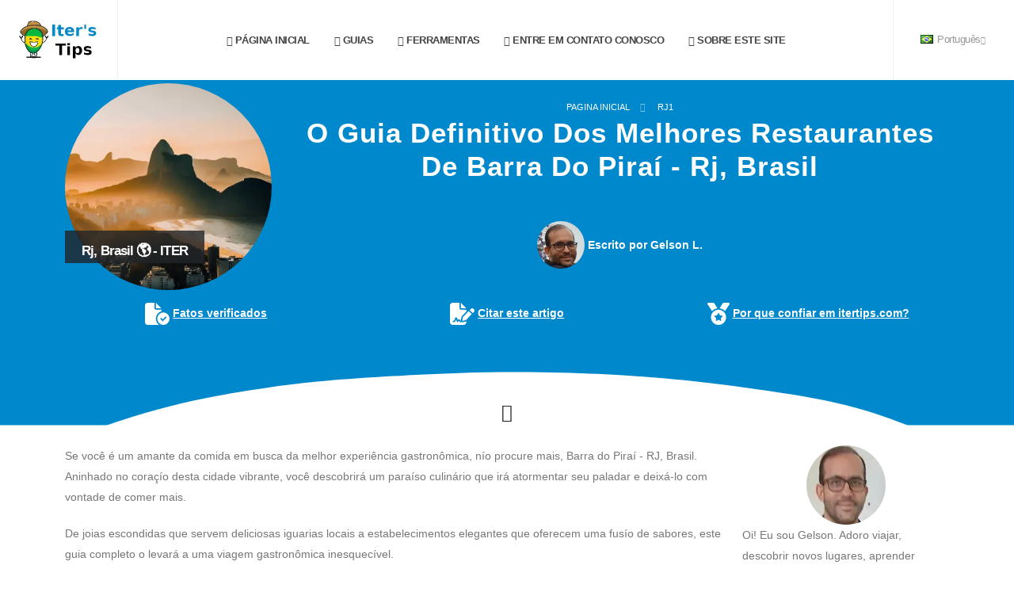

--- FILE ---
content_type: text/html
request_url: https://itertips.com/pt/o-guia-definitivo-dos-melhores-restaurantes-de-barra-do-pira%C3%AD-rj-brasil-pt.html
body_size: 5717
content:
<!DOCTYPE html><html lang='pt'><head><meta charset='utf-8'><title>O Guia Definitivo Dos Melhores Restaurantes De Barra Do Piraí - Rj, Brasil 🌎 - ITER</title><link rel='icon' href='../../favicon.ico' type='image/png' /><meta name='viewport' content='width=device-width, initial-scale=1, minimum-scale=1.0, shrink-to-fit=no'><link rel='stylesheet' fetchpriority='high' href='../../css/styles.post.css'><script src='../../vendor/lazysizes/lazysizes.min.js' async=''></script></head><body><div class='body'><p style='display:none;' id='lang8'>../../l/the-ultimate-guide-to-the-best-restaurants-in-barra-do-piraí­-rj-brasil.html</p><img id='replace_with_menu' src='../../img/menu.png'><script src='../../pt/menu/menu-pt.js'></script><section class='bg-color-primary section-height-1 m-0'><div class='container pt-1'><div class='row'><div class='col-md-3 order-1'><a href='#'><span class='thumb-info bg-color-primary'><img fetchpriority='high' class='rounded-circle img-fluid' alt='O Guia Definitivo Dos Melhores Restaurantes De Barra Do Piraí - Rj, Brasil' src='../../img/blog/rj1.webp'/><span class='thumb-info-title'><span id='hid' style='display: none;' class='thumb-info-inner'>O Guia Definitivo Dos Melhores Restaurantes De Barra Do Piraí - Rj, Brasil</span></span></span></a> </div><div class='col-md-9 order-2'><div class='col py-3'><ul class='breadcrumb d-block text-center breadcrumb-light'><li><a href='../../' class='text-decoration-none opacity-hover-8 px-2'>Pagina inicial</a></li><li><a id='tag' class='px-2' href=''>pt/RJ1</a></li></ul><h1 class='d-block text-color-light font-weight-bold text-center text-9 positive-ls-1 line-height-2'>O Guia Definitivo Dos Melhores Restaurantes De Barra Do Piraí - Rj, Brasil</h1></div><p id='at'></p></div></div></div><img id='ab' src='../../img/ab.png'><script src='../../pt/c/ab-pt.js'></script></section><div role='main' class='main'><div id='blogContent' class='container pb-4'><div class='row'><div class='col-lg-9 order-lg-1'><div class='blog-posts single-post'><article class='post post-large blog-single-post border-0 m-0 p-0'><div class='post-content ms-0'><p>Se você é um amante da comida em busca da melhor experiência gastronômica, nío procure mais, Barra do Piraí - RJ, Brasil. Aninhado no coraçío desta cidade vibrante, você descobrirá um paraíso culinário que irá atormentar seu paladar e deixá-lo com vontade de comer mais.</p><p>De joias escondidas que servem deliciosas iguarias locais a estabelecimentos elegantes que oferecem uma fusío de sabores, este guia completo o levará a uma viagem gastronômica inesquecível.</p><p>Entío, prepare-se para embarcar em uma exploraçío sensacional dos melhores restaurantes de Barra do Piraí - RJ, Brasil, onde cada mordida o transportará para um mundo de delícias culinárias.</p><div style='text-align: center;'><img loading='lazy' src='https://blogger.googleusercontent.com/img/b/R29vZ2xl/AVvXsEjbhHFJnKvzDyl0_YLPWCGSlRUEdEBmJPdM0vHeZsQDJyNirwRULivtfHyGUEkTqVx7RvKN20P7IMZyMJK0YMjsuxYP1Lq8Msu9Sbk6YdPrJlbsJVVGbl43cZnG1TPBmIKwOsl3vEQK5eGexCc0XKNBzheNDVt5_ui5Ev9pG2aFKXY-if3VLC9qERK-/s320/flip1.webp' /></div><h2>O Guia Definitivo dos Melhores Restaurantes em Barra do Piraí - RJ, Brasil</h2><p>Se você está procurando uma aventura gastronômica em Barra do Piraí, RJ, Brasil, você está com sorte! Esta charmosa cidade do Rio de Janeiro oferece uma ampla variedade de opções gastronômicas que irío satisfazer qualquer paladar. Se você gosta de cozinha tradicional brasileira, sabores internacionais ou um ambiente aconchegante, há algo para todos.</p><p>Vamos mergulhar no guia definitivo dos melhores restaurantes de Barra do Piraí.</p><h2>Melhores Restaurantes em Barra do Piraí</h2><p>De acordo com os resultados de nossa pesquisa, estes sío os melhores restaurantes de Barra do Piraí:</p><ol><li>Empório dos Arcos</li><li>Mistura Fina</li><li>Xalé Grill</li><li>RESTAURANTE DA ADOLPHINA</li><li>três rochas</li><li>Lanchonete Rainha Da Barra</li><li>Restaurante Skala</li><li>Lanchonete Cccm</li><li>Sabores do Chef</li><li>Cantina e Pizzaria Ebenezer</li><li>baroneza</li><li>Domel Doces</li></ol><p>Esses restaurantes receberam excelentes avaliações dos clientes e oferecem uma variedade de opções culinárias, desde comida brasileira até pizzas e massas. Recomendamos verificar as avaliações e cardápios dos restaurantes para escolher aquele que melhor se adapta às suas preferências.</p><h2>Tipos de cozinha</h2><h3>cozinha brasileira</h3><p>Se você quer se deliciar com os sabores tradicionais brasileiros, a Mistura Fina é o lugar certo. Este restaurante oferece uma grande variedade de pratos brasileiros que irío satisfazer o seu paladar. Da feijoada à picanha, aqui você encontra todos os clássicos.</p><p>A atmosfera acolhedora e os funcionários simpáticos tornam-no num local perfeito para uma reuniío de família ou uma refeiçío casual com amigos.</p><h3>cozinha portuguesa</h3><p>O Empório dos Arcos é especialista em cozinha portuguesa, trazendo os sabores de Portugal até a Barra do Piraí. Do bacalhau aos pastéis de nata, encontrará aqui todos os seus pratos portugueses preferidos. O ambiente caloroso e acolhedor fará com que se sinta a jantar em Lisboa.</p><p>Nío se esqueça de provar o famoso vinho do Porto para completar a sua experiência culinária portuguesa.</p><h3>Grade</h3><p>O Xalé Grill é um restaurante de grelhados que oferece um ambiente acolhedor e convidativo. Se você gosta de bifes suculentos, frango grelhado ou frutos do mar escaldantes, o Xalé Grill tem de tudo. O conceito de grelha aberta permite que você veja sua comida sendo preparada, aumentando a emoçío de sua experiência gastronômica.</p><p>Nío se esqueça de experimentar o abacaxi grelhado exclusivo para um deleite doce e picante.</p><h3>Frutos do mar</h3><p>Se você é um amante de frutos do mar, ADOLPHINA'S RESTAURANT é o lugar para estar. Este restaurante é especializado em pratos de frutos do mar frescos e saborosos que o transportarío para a costa do Brasil. Do bobó de camarío à moqueca de peixe, você encontrará uma variedade de iguarias de frutos do mar para satisfazer seus desejos.</p><p>As vistas panorâmicas da cidade a partir do terraço do restaurante contribuem para a experiência gastronômica geral.</p><h3>pizza</h3><p>Se você gosta de pizza, Three Rocks é o lugar certo. Esta pizzaria oferece uma grande variedade de deliciosas pizzas com vários recheios para escolher. Quer prefira uma margherita clássica ou uma pizza gourmet com sabores únicos, o Three Rocks tem algo para todos.</p><p>A atmosfera casual e descontraída torna-o num local perfeito para uma noite descontraída com amigos ou família.</p><h2>Atmosfera especial</h2><h3>atmosfera romântica</h3><p>Se procura um ambiente romântico, o Varandao Da Barra é a escolha perfeita. Este restaurante oferece um ambiente aconchegante e intimista com mesas à luz de velas e música suave. O menu apresenta uma variedade de pratos, desde especialidades brasileiras a sabores internacionais.</p><p>Desfrute de um jantar romântico com a pessoa amada enquanto aprecia as vistas deslumbrantes da cidade.</p><h3>Ambiente familiar</h3><p>Para um ambiente familiar, o Agnello Massas Restaurante é uma ótima opçío. Este restaurante italiano oferece um ambiente caloroso e acolhedor, perfeito para famílias. O menu inclui uma variedade de pratos de massas, pizzas e outros clássicos italianos que agradarío crianças e adultos.</p><p>A simpática equipa fará com que se sinta em casa.</p><h3>atmosfera acolhedora</h3><p>Se você procura um ambiente aconchegante, o Restaurante Coma Bem é o lugar certo. Este restaurante brasileiro oferece um ambiente descontraído e convidativo, onde você pode desfrutar de deliciosas refeições caseiras. O cardápio apresenta uma variedade de pratos tradicionais brasileiros que certamente satisfarío seus desejos.</p><p>O serviço amigável e o ambiente acolhedor o tornam um favorito entre os habitantes locais.</p><h2>Quem se beneficiaria mais?</h2><p>1. Entusiastas da gastronomia: Se você é um entusiasta da gastronomia que adora explorar diferentes experiências culinárias, a seleçío de restaurantes em Barra do Piraí nío irá decepcionar. Da tradicional culinária brasileira aos sabores internacionais, há opções para todos os gostos.</p><p>2. Famílias: O ambiente familiar de muitos restaurantes de Barra do Piraí a torna um destino ideal para famílias. Com opções que atendem crianças e adultos, você pode desfrutar de uma experiência gastronômica memorável com seus entes queridos.</p><p>3. Casais: Seja para comemorar uma data especial ou simplesmente para uma noite romântica, os restaurantes com clima romântico de Barra do Piraí sío perfeitos para casais. Desfrute de um jantar à luz de velas com vista panorâmica ou de uma refeiçío aconchegante em um ambiente intimista.</p><div style='text-align: center;'><img loading='lazy' src='https://blogger.googleusercontent.com/img/b/R29vZ2xl/AVvXsEinMdW5L7Gb7GP4AHeKGr_VYo3BwTp3IO_IScFNCTQa95dO9GAakzi0VNleai5F-Xx4KHD-PINBz1G3s0IesBjBhFEhOnAf0oWLeRw64IBN5B4xIo_9Tf4GoTj6tCVqMgkoV-v35-DrYFoRmO7Q0WwKTYDDsuhQNQ-Wls4cY6I7HvA3M9pRGNviT_p-aM4/s498/faq3.webp' /></div><h2>Perguntas frequentes</h2><h3>Esses restaurantes oferecem opções vegetarianas?</h3><p>Sim, muitos dos restaurantes de Barra do Piraí oferecem opções vegetarianas. De pizzas vegetarianas a pratos de massa, você encontrará uma variedade de opções para atender às suas preferências alimentares.</p><h3>Esses restaurantes oferecem opções sem glúten?</h3><p>Alguns dos restaurantes de Barra do Piraí oferecem opções sem glúten. Recomenda-se consultar os menus ou entrar em contato diretamente com os restaurantes para obter informações sobre suas ofertas sem glúten.</p><h3>Esses restaurantes aceitam cartões de crédito?</h3><p>Sim, a maioria dos restaurantes de Barra do Piraí aceita cartío de crédito. No entanto, é sempre uma boa ideia levar algum dinheiro consigo, pois alguns estabelecimentos menores podem aceitar apenas pagamentos em dinheiro.</p><p>Com este guia definitivo dos melhores restaurantes de Barra do Piraí, você está pronto para embarcar em uma aventura culinária nesta charmosa cidade. Seja você um entusiasta gastronômico, uma família em busca de uma experiência gastronômica memorável ou um casal em busca de um ambiente romântico, a Barra do Piraí tem algo a oferecer para todos.</p><p>Bom apetite!</p><div style='text-align: center;'><img loading='lazy' src='https://blogger.googleusercontent.com/img/b/R29vZ2xl/AVvXsEgLrog0STXlicvfYbPrtkzhZymdNLM1xDSOIe0z36ZFucC--Q1Phtpnuyt_E0EMIQnH4tLU7hUWsaserNkpZH_GaQkw9X77bA5lDJr2hfaADPc_xteN3sNiDrB8CXUAB7fM20b__o4koA5SPivHcaqzvgY-2flMU543sYkq2Zw7z6HcMY67HGIiOdfA/s320/con2.webp' /></div><h2>Considerações finais e considerações</h2> <p>Entío, aí está, pessoal! O guia definitivo dos melhores restaurantes de Barra do Piraí, RJ, Brasil. Espero que você tenha achado esta jornada pelas delícias culinárias desta cidade encantadora tío emocionante quanto eu. Mas antes de nos separarmos, deixe-me deixá-lo com um pouco de reflexío.</p><p>Ao explorar a vibrante cena gastronômica de Barra do Piraí, nío pude deixar de me perguntar sobre o poder da comida para unir as pessoas. Em um mundo que muitas vezes parece dividido, onde as opiniões se chocam e as tensões aumentam, é notável como uma simples refeiçío pode preencher essas lacunas. Dividir a mesa, partir o pío e saborear os sabores de um prato bem preparado podem criar conexões que transcendem a linguagem, a cultura e até a política.</p><p>Mas o que torna um restaurante verdadeiramente excepcional? Sío os chefs com estrelas Michelin que criam obras-primas culinárias? Ou sío as juntas aconchegantes onde os habitantes locais se reúnem para sua comida caseira favorita? Talvez seja uma combinaçío de ambos. Os melhores restaurantes, na minha opiniío, sío os que conseguem captar a essência de um lugar, infundindo nos seus pratos os sabores, tradições e histórias locais.</p><p>Na Barra do Piraí, você encontrará uma variedade de cozinhas, desde pratos tradicionais brasileiros até criações internacionais de fusío. Cada restaurante tem sua própria história para contar, e cabe a você descobri-la. Entío, vá em frente e embarque em uma aventura culinária, abraçando o desconhecido e deixando seu paladar guiá-lo.</p><p>Mas lembre-se, as melhores experiências gastronômicas nío sío apenas sobre a comida. É o ambiente, a companhia e as memórias criadas que realmente fazem um restaurante se destacar. Portanto, nío tenha medo de puxar conversa com o simpático garçom, ou de rir com o casal da mesa ao lado. Quem sabe, você pode fazer amigos para toda a vida com um prato de comida deliciosa.</p><p>Afinal, o guia definitivo dos melhores restaurantes de Barra do Piraí nío é apenas sobre os lugares que você deve visitar ou os pratos que deve experimentar. Trata-se de abraçar a beleza do inesperado, sair da sua zona de conforto e deixar-se surpreender pelas joias escondidas que esta cidade tem para oferecer. Entío, bom apetite, meus amigos, e que sua jornada culinária seja tío enriquecedora quanto deliciosa.</p><h2>CONHEÇA A BARRA DO PIRAí RJ</h2><div><div style='padding-top: 56.25%; position: relative;'><iframe class='lazyload' allow='accelerometer; autoplay; clipboard-write; encrypted-media; gyroscope; picture-in-picture' allowfullscreen='' frameborder='0' data-src='https://www.youtube.com/embed/xnV-l40w5Qw' style='height: 100%; left: 0; position: absolute; top: 0; width: 100%;' title='YouTube' width='560'></iframe></div></div><p>Dica: Ative o botío de legenda se precisar. Escolha 'traduçío automática' no botío de configurações se você nío estiver familiarizado com o idioma português. Pode ser necessário clicar primeiro no idioma do vídeo antes que seu idioma favorito fique disponível para traduçío.</p><h2>Links e referências</h2><ol><div><li><a href='#'>tripadvisor.es</a></li><li><a href='#'>tripadvisor.com.hk</a></li><li><a href='#'>tripadvisor.com.br</a></li><li><a href='#'>tripadvisor.pt</a></li></div></ol><p><a href='../../pt/o-que-fazer-em-barra-do-piraí-rj-brasil-pt.html'>O que fazer em Barra do Piraí - RJ, Brasil</a></p><p><a href='../../pt/lojas-imperdíveis-em-barra-do-piraí-rj-brasil-pt.html'>Lojas imperdíveis em Barra do Piraí - RJ, Brasil</a></p><p><a href='../../pt/os-melhores-hotéis-em-barra-do-piraí-para-férias-inesquecíveis-rj-brasil-pt.html'>Os melhores hotéis em Barra do Piraí para férias inesquecíveis - RJ, Brasil</a></p><p><a href='../../pt/um-guia-de-viagens-de-fim-de-semana-para-barra-do-piraí-rj-brasil-pt.html'>Um guia de viagens de fim de semana para Barra do Piraí - RJ, Brasil</a></p><p>Incluí informações de cidades próximas que você pode considerar em seu roteiro de viagem.</p><p>Lembrete por escrito para mim: (Status do artigo: plano)</p><div class='container'><h2>Compartilhar no…</h2><p id='sha'></p></div></div></article></div></div><div class='col-lg-3 order-lg-2'><script id='replace_with_sidebar' src='../../pt/s/sidebar-pt.js'></script></div></div></div></div></div><link rel='stylesheet' href='../../css/styles.post.last.css'><script src='../../js/plu.js'></script><script src='../../js/custom.js'></script><script id='replace_with_footer' src='../../pt/f/footer-pt.js'></script></body></html>

--- FILE ---
content_type: text/html
request_url: https://itertips.com/pt/menu/menu-pt.html
body_size: 708
content:
<header id='header' class='header-effect-shrink' data-plugin-options='{'stickyEnabled': true, 'stickyEffect': 'shrink', 'stickyEnableOnBoxed': true, 'stickyEnableOnMobile': false, 'stickyChangeLogo': true, 'stickyStartAt': 30, 'stickyHeaderContainerHeight': 70}'><div class='header-body border-top-0'><div class='header-container container-fluid px-lg-4'><div class='header-row'><div class='header-column header-column-border-right flex-grow-0'><div class='header-row pe-4'><div class='header-logo'><a href='../../'><img alt='ITER' width='100' height='48' data-sticky-width='82' data-sticky-height='40' src='../../img/logo.webp'></a></div></div></div><div class='header-column'><div class='header-row'><div class='header-nav header-nav-links justify-content-center'><div class='header-nav-main header-nav-main-square header-nav-main-effect-2 header-nav-main-sub-effect-1'><nav class='collapse header-mobile-border-top'><ul class='nav nav-pills' id='mainNav'><li class="dropdown"><a class="dropdown-item dropdown-toggle" href="../../"><i class="fas fa-home"></i>&nbsp;Página inicial </a></li><li class="dropdown"><a class="dropdown-item dropdown-toggle" href="../../pt/g/guias-pt.html"><i class="fa-solid fa-person-walking-with-cane"></i>&nbsp;Guias </a></li><li class="dropdown"><a class="dropdown-item dropdown-toggle" href="../../pt/tag/tools.html"><i class="fa-solid fa-screwdriver-wrench"></i>&nbsp;Ferramentas </a></li><li class="dropdown"><a class="dropdown-item dropdown-toggle" href="../../pt/h/contate-nos-pt.html"><i class="fa-solid fa-head-side-cough"></i>&nbsp;Entre em contato conosco </a></li><li class="dropdown"><a class="dropdown-item dropdown-toggle" href="../../pt/h/sobre-este-site-pt.html"><i class="fa-solid fa-address-card"></i>&nbsp;Sobre este site</a></li></ul></nav></div></div></div></div><div class='header-column header-column-border-left flex-grow-0 justify-content-center'><div class='header-row ps-4 justify-content-end'><nav class='header-nav-top'><ul class='nav nav-pills'><li class='nav-item dropdown nav-item-left-border d-none d-sm-block nav-item-left-border-remove nav-item-left-border-md-show'><a class='nav-link' onclick='langselect()' href='#' id='dropdownLanguage'><img src='../../../img/blank.gif' class='flag flag-br' alt='Português' /> Português<i class='fas fa-angle-down'></i></a></li></ul><button class='btn header-btn-collapse-nav ms-0 ms-sm-3' data-bs-toggle='collapse' data-bs-target='.header-nav-main nav' aria-label='Botão para abrir o menu principal.'><i class='fas fa-bars'></i></button></div></div></div></div></div></header>

--- FILE ---
content_type: text/html
request_url: https://itertips.com/pt/c/ab-pt.html
body_size: 1788
content:
<div class='container pt-3'><div class='row'><div class='col-md-4 mb-1'><div class='d-flex align-items-center justify-content-center'><a href='#' onclick="loadParagraph('fac-pt.html'); return false;"><svg xmlns='http://www.w3.org/2000/svg' height='2em' viewBox='0 0 576 512'><path d='M0 64C0 28.7 28.7 0 64 0H224V128c0 17.7 14.3 32 32 32H384v38.6C310.1 219.5 256 287.4 256 368c0 59.1 29.1 111.3 73.7 143.3c-3.2 .5-6.4 .7-9.7 .7H64c-35.3 0-64-28.7-64-64V64zm384 64H256V0L384 128zM288 368a144 144 0 1 1 288 0 144 144 0 1 1 -288 0zm211.3-43.3c-6.2-6.2-16.4-6.2-22.6 0L416 385.4l-28.7-28.7c-6.2-6.2-16.4-6.2-22.6 0s-6.2 16.4 0 22.6l40 40c6.2 6.2 16.4 6.2 22.6 0l72-72c6.2-6.2 6.2-16.4 0-22.6z' fill='#FFFFFF'/></svg><span class='text-white font-weight-bold'>&nbsp;<u>Fatos verificados</u></span></span></a></div></div><div class='col-md-4 mb-1'><div class='d-flex align-items-center justify-content-center'><a href='#' onclick="citation(); return false;"><svg xmlns='http://www.w3.org/2000/svg' height='2em' viewBox='0 0 576 512'><path d='M64 0C28.7 0 0 28.7 0 64V448c0 35.3 28.7 64 64 64H320c35.3 0 64-28.7 64-64V428.7c-2.7 1.1-5.4 2-8.2 2.7l-60.1 15c-3 .7-6 1.2-9 1.4c-.9 .1-1.8 .2-2.7 .2H240c-6.1 0-11.6-3.4-14.3-8.8l-8.8-17.7c-1.7-3.4-5.1-5.5-8.8-5.5s-7.2 2.1-8.8 5.5l-8.8 17.7c-2.9 5.9-9.2 9.4-15.7 8.8s-12.1-5.1-13.9-11.3L144 381l-9.8 32.8c-6.1 20.3-24.8 34.2-46 34.2H80c-8.8 0-16-7.2-16-16s7.2-16 16-16h8.2c7.1 0 13.3-4.6 15.3-11.4l14.9-49.5c3.4-11.3 13.8-19.1 25.6-19.1s22.2 7.8 25.6 19.1l11.6 38.6c7.4-6.2 16.8-9.7 26.8-9.7c15.9 0 30.4 9 37.5 23.2l4.4 8.8h8.9c-3.1-8.8-3.7-18.4-1.4-27.8l15-60.1c2.8-11.3 8.6-21.5 16.8-29.7L384 203.6V160H256c-17.7 0-32-14.3-32-32V0H64zM256 0V128H384L256 0zM549.8 139.7c-15.6-15.6-40.9-15.6-56.6 0l-29.4 29.4 71 71 29.4-29.4c15.6-15.6 15.6-40.9 0-56.6l-14.4-14.4zM311.9 321c-4.1 4.1-7 9.2-8.4 14.9l-15 60.1c-1.4 5.5 .2 11.2 4.2 15.2s9.7 5.6 15.2 4.2l60.1-15c5.6-1.4 10.8-4.3 14.9-8.4L512.1 262.7l-71-71L311.9 321z' fill='#FFFFFF'/></svg><span class='text-white font-weight-bold'>&nbsp;<u>Citar este artigo</u></span></a></div></div><div class='col-md-4 mb-1'><div class='d-flex align-items-center justify-content-center'><a href='#' onclick="loadParagraph('tru-pt.html'); return false;"><svg xmlns='http://www.w3.org/2000/svg' height='2em' viewBox='0 0 512 512'><path d='M4.1 38.2C1.4 34.2 0 29.4 0 24.6C0 11 11 0 24.6 0H133.9c11.2 0 21.7 5.9 27.4 15.5l68.5 114.1c-48.2 6.1-91.3 28.6-123.4 61.9L4.1 38.2zm503.7 0L405.6 191.5c-32.1-33.3-75.2-55.8-123.4-61.9L350.7 15.5C356.5 5.9 366.9 0 378.1 0H487.4C501 0 512 11 512 24.6c0 4.8-1.4 9.6-4.1 13.6zM80 336a176 176 0 1 1 352 0A176 176 0 1 1 80 336zm184.4-94.9c-3.4-7-13.3-7-16.8 0l-22.4 45.4c-1.4 2.8-4 4.7-7 5.1L168 298.9c-7.7 1.1-10.7 10.5-5.2 16l36.3 35.4c2.2 2.2 3.2 5.2 2.7 8.3l-8.6 49.9c-1.3 7.6 6.7 13.5 13.6 9.9l44.8-23.6c2.7-1.4 6-1.4 8.7 0l44.8 23.6c6.9 3.6 14.9-2.2 13.6-9.9l-8.6-49.9c-.5-3 .5-6.1 2.7-8.3l36.3-35.4c5.6-5.4 2.5-14.8-5.2-16l-50.1-7.3c-3-.4-5.7-2.4-7-5.1l-22.4-45.4z' fill='#FFFFFF' /></svg><span class='text-white font-weight-bold'>&nbsp;<u>Por que confiar em itertips.com?</u></span></a></div></div></div></div><blockquote id='pb' class='with-borders text-color-light text-center text-6 text-white mt-3' style='display: none;'></blockquote><section class='bg-color-primary section section-with-shape-divider section-height-3 border-0 m-0' data-plugin-parallax data-plugin-options='{'speed': 1.5, 'parallaxHeight': '120%', 'fadeIn': true}'>  <a href='#blogContent' data-hash data-hash-offset='0' data-hash-offset-lg='100' data-hash-force='true' class='text-decoration-none text-color-dark text-color-hover-primary text-5-5 position-absolute transform3dx-n50 left-50pct bottom-5 mb-4 z-index-2' aria-label='Click to go to the content.'>    <i class='icons icon-arrow-down font-weight-bold'></i>  </a>  <div class='shape-divider shape-divider-bottom shape-divider-reverse-y' style='height: 116px;'>    <svg version='1.1' xmlns='http://www.w3.org/2000/svg' xmlns:xlink='http://www.w3.org/1999/xlink' x='0px' y='0px' viewBox='0 0 100 6' preserveAspectRatio='none'>      <path fill='#FFF' d='M23.6,4.8c0.6-0.25,1.48-0.59,2.54-0.93c2.19-0.7,3.96-1,5.96-1.3c2.68-0.39,5.21-0.76,8.89-1.04c1.29-0.1,4.3-0.3,8.21-0.31c3.64-0.01,6.36,0.15,8.25,0.26c2.66,0.16,4.94,0.3,8.05,0.73c3.71,0.52,5.99,1.09,6.59,1.25c1.75,0.45,3.2,0.92,4.26,1.3C53.84,4.74,41.14,4.77,23.6,4.8z'/>      <rect y='4.68' fill='#FFF' width='100' height='1.4'/>    </svg>  </div></section>

--- FILE ---
content_type: text/html
request_url: https://itertips.com/pt/c/gl-pt.html
body_size: 57
content:
<div class='d-flex align-items-center justify-content-center'>    <img src='../../img/gl.webp' srcset='../../img/gl90.webp 90w' alt='Escrito por Gelson L.' class='rounded-circle' width='60' height='60'><span class='text-white font-weight-bold'>&nbsp;Escrito por Gelson L.</span></div>

--- FILE ---
content_type: text/html
request_url: https://itertips.com/pt/s/sidebar-pt.html
body_size: 619
content:
<aside class='sidebar'><div class='text-center'><img alt="Autor deste blogue" style='border: 1px; border-radius: 100px;' height='100' src='https://itertips.com/img/giter.webp' width='100' /></div>Oi! Eu sou Gelson. Adoro viajar, descobrir novos lugares, aprender coisas novas e provar diferentes tipos de comida (e culinária).<div class='text-center'><a href='https://www.linkedin.com/in/gelsonluz/' rel='nofollow' target='_blank' aria-label='LinkedIn'><svg xmlns='http://www.w3.org/2000/svg' height='1em' viewBox='0 0 448 512'><path d='M416 32H31.9C14.3 32 0 46.5 0 64.3v383.4C0 465.5 14.3 480 31.9 480H416c17.6 0 32-14.5 32-32.3V64.3c0-17.8-14.4-32.3-32-32.3zM135.4 416H69V202.2h66.5V416zm-33.2-243c-21.3 0-38.5-17.3-38.5-38.5S80.9 96 102.2 96c21.2 0 38.5 17.3 38.5 38.5 0 21.3-17.2 38.5-38.5 38.5zm282.1 243h-66.4V312c0-24.8-.5-56.7-34.5-56.7-34.6 0-39.9 27-39.9 54.9V416h-66.4V202.2h63.7v29.2h.9c8.9-16.8 30.6-34.5 62.9-34.5 67.2 0 79.7 44.3 79.7 101.9V416z' fill='#0088CC' /></svg></a></div><p>Estou construindo este blog para compartilhar o que aprendi com minhas experiências, pesquisas e aventuras!</p><div class='text-center'><p>(<a href='../../pt/h/o-que-é-o-iter-pt.html' rel='nofollow'>O que é ITER?</a>)</p></div></aside>

--- FILE ---
content_type: text/html
request_url: https://itertips.com/pt/f/footer-pt.html
body_size: 1633
content:
<div style='text-align: center; margin-bottom: 10px;'>  <p>Não encontrou o que procurava?</p><div style='display: flex; justify-content: center; margin-bottom: 10px;'>    <div style='display: flex; align-items: center;'>      <input id='search' style='width: 200px; height: 40px; border: 3px solid #0088CC; padding: 0 10px;' type='text' placeholder='Google...'>      <button type='button' class='searchButton' style='height: 40px; width: 40px; background-color: #0088CC; border: none; border-radius: 0 5px 5px 0; padding: 0; display: flex; justify-content: center; align-items: center;' onclick='sendToPage()'>        <svg style='fill: white;' height='24' viewBox='0 0 24 24' xmlns='http://www.w3.org/2000/svg'>          <path d='M15.7955 15.8111L21 21M18 10.5C18 14.6421 14.6421 18 10.5 18C6.35786 18 3 14.6421 3 10.5C3 6.35786 6.35786 3 10.5 3C14.6421 3 18 6.35786 18 10.5Z' stroke='#FFFFFF' stroke-width='2' stroke-linecap='round' stroke-linejoin='round'></path>        </svg>      </button>    </div>  </div><section class='section section-with-shape-divider bg-dark border-0 m-0'>  <a href='#header' data-hash data-hash-offset='0' data-hash-offset-lg='100' data-hash-force='true' class='text-decoration-none text-color-dark text-color-hover-primary position-absolute transform3dx-n50 left-50pct bottom-0 text-5 mb-5 z-index-2' aria-label='Vá para o início desta página.'>    <i class='icons icon-arrow-up font-weight-bold'></i>  </a>  <div class='shape-divider shape-divider-reverse-x' style='height: 116px;'>    <svg version='1.1' xmlns='http://www.w3.org/2000/svg' xmlns:xlink='http://www.w3.org/1999/xlink' x='0px' y='0px' viewBox='0 0 100 6' preserveAspectRatio='none'>      <path fill='#FFF' d='M23.6,4.8c0.6-0.25,1.48-0.59,2.54-0.93c2.19-0.7,3.96-1,5.96-1.3c2.68-0.39,5.21-0.76,8.89-1.04c1.29-0.1,4.3-0.3,8.21-0.31c3.64-0.01,6.36,0.15,8.25,0.26c2.66,0.16,4.94,0.3,8.05,0.73c3.71,0.52,5.99,1.09,6.59,1.25c1.75,0.45,3.2,0.92,4.26,1.3C53.84,4.74,41.14,4.77,23.6,4.8z'/>      <rect y='4.68' fill='#FFF' width='100' height='1.35'/>    </svg>  </div></section><footer id='footer' class='border-top-0 bg-dark pt-5 mt-0'><div class='container pt-3 mt-4'><div class='row'><ul class='nav nav-pills d-block text-center'><li class='nav-item dropdown nav-item-left-border d-sm-block nav-item-left-border-remove nav-item-left-border-md-show'><a class='nav-link' onclick='langselect()' href='#' id='dropdownLanguage'><img src='../../../img/blank.gif' class='flag flag-br'alt='Português'> Português<i class='fas fa-angle-down'></i></a></li></ul><div class='col-lg-3'><h2 class='text-color-light font-weight-bold text-center mb-3'>LINKS ÚTEIS</h2><ul class='list list-icons list-icons-sm d-flex flex-column align-items-center'><li><i class='fas fa-angle-right text-color-default'></i><a href='https://www.youtube.com/@IterTips' rel='me' class='link-hover-style-1 ms-1'> Youtube</a></li><li><i class='fas fa-angle-right text-color-default'></i><a href='https://br.pinterest.com/itertips/_created/' rel='me' class='link-hover-style-1 ms-1'> Pinterest</a></li><li><i class='fas fa-angle-right text-color-default'></i><a href='../../../pt/h/termos-de-uso-pt.html' class='link-hover-style-1 ms-1'> Termos de uso </a></li><li><i class='fas fa-angle-right text-color-default'></i><a href='../../../pt/h/política-de-privacidade-pt.html' class='link-hover-style-1 ms-1'> Política de privacidade </a></li><li><i class='fas fa-angle-right text-color-default'></i><a href='../../../pt/h/notícia-legal-pt.html' class='link-hover-style-1 ms-1'> Aviso legal</a></li><li><i class='fas fa-angle-right text-color-default'></i><a href='../../../pt/h/mapa-do-site-pt.html' class='link-hover-style-1 ms-1'> Mapa do site </a></li></ul></div><div class='col-lg-6 text-center mb-4 mb-lg-0'><div class='row justify-content-center'><div class='col-11 col-sm-9 col-lg-6 text-center'><a href='../../../pt/h/pagina-inicial-pt.html'><img loading='lazy' src='../../../img/flogo.webp' class='img-fluid mb-3' width='96' height='96' alt='Dicas de viagem do Iter (ITER)' /></a><p class='text-color-grey text-3-5 px-4 mb-5'>Dicas de viagem do Iter</p></div></div><a href='../../../pt/h/o-que-é-o-iter-pt.html' data-hash data-hash-offset='0' data-hash-offset-lg='110' class='text-decoration-none text-color-primary font-weight-bold text-3-5'>O que é ITER?</a></div><div class='col-lg-3'><h2 class='text-color-light font-weight-bold text-center mb-3'>MENU</h2><ul class='list list-icons list-icons-sm d-flex flex-column align-items-center'><li><i class='fas fa-angle-right text-color-default'></i><a href='../../../pt/h/pagina-inicial-pt.html' class='link-hover-style-1 ms-1'> Pagina inicial</a></li><li><i class='fas fa-angle-right text-color-default'></i><a href='../../../pt/g/guias-pt.html' class='link-hover-style-1 ms-1'> Guias </a></li><li><i class='fas fa-angle-right text-color-default'></i><a href='../../../pt/tag/tools.html' class='link-hover-style-1 ms-1'> Ferramentas </a></li><li><i class='fas fa-angle-right text-color-default'></i><a href='../../../pt/h/sobre-este-site-pt.html' class='link-hover-style-1 ms-1'> Sobre este site</a></li><li><i class='fas fa-angle-right text-color-default'></i><a href='../../../pt/h/contate-nos-pt.html' class='link-hover-style-1 ms-1'> Fale Conosco </a></li></ul></div><div class='footer-copyright bg-dark pt-4 pb-5 mt-4'><div class='container'><div class='row'><div class='col text-center'><p class='text-color-grey text-3-5'>© ITER Tips</p></div></div></div></div></footer>

--- FILE ---
content_type: text/css
request_url: https://itertips.com/css/styles.post.css
body_size: 39081
content:
@charset "UTF-8";/*!
 * Bootstrap	v5.2.0 (https://getbootstrap.com/)
 * Copyright 2011-2022 The Bootstrap Authors
 * Copyright 2011-2022 Twitter, Inc.
 * Licensed under MIT (https://github.com/twbs/bootstrap/blob/main/LICENSE)
 */:root{--bs-blue:#0d6efd;--bs-indigo:#6610f2;--bs-purple:#6f42c1;--bs-pink:#d63384;--bs-red:#dc3545;--bs-orange:#fd7e14;--bs-yellow:#ffc107;--bs-green:#198754;--bs-teal:#20c997;--bs-cyan:#0dcaf0;--bs-black:#000;--bs-white:#fff;--bs-gray:#6c757d;--bs-gray-dark:#343a40;--bs-gray-100:#f8f9fa;--bs-gray-200:#e9ecef;--bs-gray-300:#dee2e6;--bs-gray-400:#ced4da;--bs-gray-500:#adb5bd;--bs-gray-600:#6c757d;--bs-gray-700:#495057;--bs-gray-800:#343a40;--bs-gray-900:#212529;--bs-primary:#0d6efd;--bs-secondary:#6c757d;--bs-success:#198754;--bs-info:#0dcaf0;--bs-warning:#ffc107;--bs-danger:#dc3545;--bs-light:#f8f9fa;--bs-dark:#212529;--bs-primary-rgb:13,110,253;--bs-secondary-rgb:108,117,125;--bs-success-rgb:25,135,84;--bs-info-rgb:13,202,240;--bs-warning-rgb:255,193,7;--bs-danger-rgb:220,53,69;--bs-light-rgb:248,249,250;--bs-dark-rgb:33,37,41;--bs-white-rgb:255,255,255;--bs-black-rgb:0,0,0;--bs-body-color-rgb:33,37,41;--bs-body-bg-rgb:255,255,255;--bs-font-sans-serif:system-ui,-apple-system,"Segoe UI",Roboto,"Helvetica Neue","Noto Sans","Liberation Sans",Arial,sans-serif,"Apple Color Emoji","Segoe UI Emoji","Segoe UI Symbol","Noto Color Emoji";--bs-font-monospace:SFMono-Regular,Menlo,Monaco,Consolas,"Liberation Mono","Courier New",monospace;--bs-gradient:linear-gradient(180deg, rgba(255, 255, 255, 0.15), rgba(255, 255, 255, 0));--bs-body-font-family:var(--bs-font-sans-serif);--bs-body-font-size:1rem;--bs-body-font-weight:400;--bs-body-line-height:1.5;--bs-body-color:#212529;--bs-body-bg:#fff;--bs-border-width:1px;--bs-border-style:solid;--bs-border-color:#dee2e6;--bs-border-color-translucent:rgba(0, 0, 0, 0.175);--bs-border-radius:0.375rem;--bs-border-radius-sm:0.25rem;--bs-border-radius-lg:0.5rem;--bs-border-radius-xl:1rem;--bs-border-radius-2xl:2rem;--bs-border-radius-pill:50rem;--bs-link-color:#0d6efd;--bs-link-hover-color:#0a58ca;--bs-code-color:#d63384;--bs-highlight-bg:#fff3cd}*,::after,::before{box-sizing:border-box}@media (prefers-reduced-motion:no-preference){:root{scroll-behavior:smooth}}body{margin:0;font-family:var(--bs-body-font-family);font-size:var(--bs-body-font-size);font-weight:var(--bs-body-font-weight);line-height:var(--bs-body-line-height);color:var(--bs-body-color);text-align:var(--bs-body-text-align);background-color:var(--bs-body-bg);-webkit-text-size-adjust:100%;-webkit-tap-highlight-color:transparent}hr{margin:1rem 0;color:inherit;border:0;border-top:1px solid;opacity:.25}.h1,.h2,.h3,.h4,.h5,.h6,h1,h2,h3,h4,h5,h6{margin-top:0;margin-bottom:.5rem;font-weight:500;line-height:1.2}.h1,h1{font-size:calc(1.375rem + 1.5vw)}@media (min-width:1200px){.h1,h1{font-size:2.5rem}}.h2,h2{font-size:calc(1.325rem + .9vw)}@media (min-width:1200px){.h2,h2{font-size:2rem}}.h3,h3{font-size:calc(1.3rem + .6vw)}@media (min-width:1200px){.h3,h3{font-size:1.75rem}}.h4,h4{font-size:calc(1.275rem + .3vw)}@media (min-width:1200px){.h4,h4{font-size:1.5rem}}.h5,h5{font-size:1.25rem}.h6,h6{font-size:1rem}p{margin-top:0;margin-bottom:1rem}address{margin-bottom:1rem;font-style:normal;line-height:inherit}ul{padding-left:2rem}ul{margin-top:0;margin-bottom:1rem}ul ul{margin-bottom:0}blockquote{margin:0 0 1rem}b{font-weight:bolder}.small,small{font-size:.875em}.mark,mark{padding:.1875em;background-color:var(--bs-highlight-bg)}sub{position:relative;font-size:.75em;line-height:0;vertical-align:baseline}sub{bottom:-.25em}a{color:var(--bs-link-color);text-decoration:underline}a:hover{color:var(--bs-link-hover-color)}a:not([href]):not([class]),a:not([href]):not([class]):hover{color:inherit;text-decoration:none}code,pre{font-family:var(--bs-font-monospace);font-size:1em}pre{display:block;margin-top:0;margin-bottom:1rem;overflow:auto;font-size:.875em}pre code{font-size:inherit;color:inherit;word-break:normal}code{font-size:.875em;color:var(--bs-code-color);word-wrap:break-word}a>code{color:inherit}img,svg{vertical-align:middle}table{caption-side:bottom;border-collapse:collapse}caption{padding-top:.5rem;padding-bottom:.5rem;color:#6c757d;text-align:left}th{text-align:inherit;text-align:-webkit-match-parent}tbody,td,th,thead,tr{border-color:inherit;border-style:solid;border-width:0}label{display:inline-block}button{border-radius:0}button:focus:not(:focus-visible){outline:0}button,input,select{margin:0;font-family:inherit;font-size:inherit;line-height:inherit}button,select{text-transform:none}[role=button]{cursor:pointer}select{word-wrap:normal}select:disabled{opacity:1}[list]:not([type=date]):not([type=datetime-local]):not([type=month]):not([type=week]):not([type=time])::-webkit-calendar-picker-indicator{display:none!important}[type=button],[type=reset],[type=submit],button{-webkit-appearance:button}[type=button]:not(:disabled),[type=reset]:not(:disabled),[type=submit]:not(:disabled),button:not(:disabled){cursor:pointer}::-moz-focus-inner{padding:0;border-style:none}::-webkit-datetime-edit-day-field,::-webkit-datetime-edit-fields-wrapper,::-webkit-datetime-edit-hour-field,::-webkit-datetime-edit-minute,::-webkit-datetime-edit-month-field,::-webkit-datetime-edit-text,::-webkit-datetime-edit-year-field{padding:0}::-webkit-inner-spin-button{height:auto}[type=search]{outline-offset:-2px;-webkit-appearance:textfield}::-webkit-search-decoration{-webkit-appearance:none}::-webkit-color-swatch-wrapper{padding:0}::-webkit-file-upload-button{font:inherit;-webkit-appearance:button}::file-selector-button{font:inherit;-webkit-appearance:button}iframe{border:0}[hidden]{display:none!important}.display-1{font-size:calc(1.625rem + 4.5vw);font-weight:300;line-height:1.2}@media (min-width:1200px){.display-1{font-size:5rem}}.display-2{font-size:calc(1.575rem + 3.9vw);font-weight:300;line-height:1.2}@media (min-width:1200px){.display-2{font-size:4.5rem}}.display-3{font-size:calc(1.525rem + 3.3vw);font-weight:300;line-height:1.2}@media (min-width:1200px){.display-3{font-size:4rem}}.display-4{font-size:calc(1.475rem + 2.7vw);font-weight:300;line-height:1.2}@media (min-width:1200px){.display-4{font-size:3.5rem}}.display-5{font-size:calc(1.425rem + 2.1vw);font-weight:300;line-height:1.2}@media (min-width:1200px){.display-5{font-size:3rem}}.display-6{font-size:calc(1.375rem + 1.5vw);font-weight:300;line-height:1.2}@media (min-width:1200px){.display-6{font-size:2.5rem}}.list-inline{padding-left:0;list-style:none}.list-inline-item{display:inline-block}.list-inline-item:not(:last-child){margin-right:.5rem}.blockquote{margin-bottom:1rem;font-size:1.25rem}.blockquote>:last-child{margin-bottom:0}.blockquote-footer{margin-top:-1rem;margin-bottom:1rem;font-size:.875em;color:#6c757d}.blockquote-footer::before{content:"— "}.img-fluid{max-width:100%;height:auto}.img-thumbnail{padding:.25rem;background-color:#fff;border:1px solid var(--bs-border-color);border-radius:.375rem;max-width:100%;height:auto}.container,.container-fluid,.container-lg,.container-md,.container-sm,.container-xl{--bs-gutter-x:1.5rem;--bs-gutter-y:0;width:100%;padding-right:calc(var(--bs-gutter-x) * .5);padding-left:calc(var(--bs-gutter-x) * .5);margin-right:auto;margin-left:auto}@media (min-width:576px){.container,.container-sm{max-width:540px}}@media (min-width:768px){.container,.container-md,.container-sm{max-width:720px}}@media (min-width:992px){.container,.container-lg,.container-md,.container-sm{max-width:960px}}@media (min-width:1200px){.container,.container-lg,.container-md,.container-sm,.container-xl{max-width:1140px}}@media (min-width:1400px){.container,.container-lg,.container-md,.container-sm,.container-xl{max-width:1320px}}.row{--bs-gutter-x:1.5rem;--bs-gutter-y:0;display:flex;flex-wrap:wrap;margin-top:calc(-1 * var(--bs-gutter-y));margin-right:calc(-.5 * var(--bs-gutter-x));margin-left:calc(-.5 * var(--bs-gutter-x))}.row>*{flex-shrink:0;width:100%;max-width:100%;padding-right:calc(var(--bs-gutter-x) * .5);padding-left:calc(var(--bs-gutter-x) * .5);margin-top:var(--bs-gutter-y)}.col{flex:1 0 0%}.col-auto{flex:0 0 auto;width:auto}.col-1{flex:0 0 auto;width:8.33333333%}.col-2{flex:0 0 auto;width:16.66666667%}.col-3{flex:0 0 auto;width:25%}.col-4{flex:0 0 auto;width:33.33333333%}.col-5{flex:0 0 auto;width:41.66666667%}.col-6{flex:0 0 auto;width:50%}.col-7{flex:0 0 auto;width:58.33333333%}.col-8{flex:0 0 auto;width:66.66666667%}.col-9{flex:0 0 auto;width:75%}.col-10{flex:0 0 auto;width:83.33333333%}.col-11{flex:0 0 auto;width:91.66666667%}.col-12{flex:0 0 auto;width:100%}.offset-1{margin-left:8.33333333%}.offset-2{margin-left:16.66666667%}.offset-3{margin-left:25%}.offset-4{margin-left:33.33333333%}.offset-5{margin-left:41.66666667%}.offset-6{margin-left:50%}.offset-7{margin-left:58.33333333%}.offset-8{margin-left:66.66666667%}.offset-9{margin-left:75%}.offset-10{margin-left:83.33333333%}.offset-11{margin-left:91.66666667%}.g-0{--bs-gutter-x:0}.g-0,.gy-0{--bs-gutter-y:0}.g-1{--bs-gutter-x:0.25rem}.g-1,.gy-1{--bs-gutter-y:0.25rem}.g-2{--bs-gutter-x:0.5rem}.g-2,.gy-2{--bs-gutter-y:0.5rem}.g-3{--bs-gutter-x:1rem}.g-3,.gy-3{--bs-gutter-y:1rem}.g-4{--bs-gutter-x:1.5rem}.g-4,.gy-4{--bs-gutter-y:1.5rem}.g-5{--bs-gutter-x:3rem}.g-5,.gy-5{--bs-gutter-y:3rem}@media (min-width:576px){.col-sm{flex:1 0 0%}.col-sm-auto{flex:0 0 auto;width:auto}.col-sm-1{flex:0 0 auto;width:8.33333333%}.col-sm-2{flex:0 0 auto;width:16.66666667%}.col-sm-3{flex:0 0 auto;width:25%}.col-sm-4{flex:0 0 auto;width:33.33333333%}.col-sm-5{flex:0 0 auto;width:41.66666667%}.col-sm-6{flex:0 0 auto;width:50%}.col-sm-7{flex:0 0 auto;width:58.33333333%}.col-sm-8{flex:0 0 auto;width:66.66666667%}.col-sm-9{flex:0 0 auto;width:75%}.col-sm-10{flex:0 0 auto;width:83.33333333%}.col-sm-11{flex:0 0 auto;width:91.66666667%}.col-sm-12{flex:0 0 auto;width:100%}.offset-sm-0{margin-left:0}.offset-sm-1{margin-left:8.33333333%}.offset-sm-2{margin-left:16.66666667%}.offset-sm-3{margin-left:25%}.offset-sm-4{margin-left:33.33333333%}.offset-sm-5{margin-left:41.66666667%}.offset-sm-6{margin-left:50%}.offset-sm-7{margin-left:58.33333333%}.offset-sm-8{margin-left:66.66666667%}.offset-sm-9{margin-left:75%}.offset-sm-10{margin-left:83.33333333%}.offset-sm-11{margin-left:91.66666667%}.g-sm-0{--bs-gutter-x:0}.g-sm-0,.gy-sm-0{--bs-gutter-y:0}.g-sm-1{--bs-gutter-x:0.25rem}.g-sm-1,.gy-sm-1{--bs-gutter-y:0.25rem}.g-sm-2{--bs-gutter-x:0.5rem}.g-sm-2,.gy-sm-2{--bs-gutter-y:0.5rem}.g-sm-3{--bs-gutter-x:1rem}.g-sm-3,.gy-sm-3{--bs-gutter-y:1rem}.g-sm-4{--bs-gutter-x:1.5rem}.g-sm-4,.gy-sm-4{--bs-gutter-y:1.5rem}.g-sm-5{--bs-gutter-x:3rem}.g-sm-5,.gy-sm-5{--bs-gutter-y:3rem}}@media (min-width:768px){.col-md{flex:1 0 0%}.col-md-auto{flex:0 0 auto;width:auto}.col-md-1{flex:0 0 auto;width:8.33333333%}.col-md-2{flex:0 0 auto;width:16.66666667%}.col-md-3{flex:0 0 auto;width:25%}.col-md-4{flex:0 0 auto;width:33.33333333%}.col-md-5{flex:0 0 auto;width:41.66666667%}.col-md-6{flex:0 0 auto;width:50%}.col-md-7{flex:0 0 auto;width:58.33333333%}.col-md-8{flex:0 0 auto;width:66.66666667%}.col-md-9{flex:0 0 auto;width:75%}.col-md-10{flex:0 0 auto;width:83.33333333%}.col-md-11{flex:0 0 auto;width:91.66666667%}.col-md-12{flex:0 0 auto;width:100%}.offset-md-0{margin-left:0}.offset-md-1{margin-left:8.33333333%}.offset-md-2{margin-left:16.66666667%}.offset-md-3{margin-left:25%}.offset-md-4{margin-left:33.33333333%}.offset-md-5{margin-left:41.66666667%}.offset-md-6{margin-left:50%}.offset-md-7{margin-left:58.33333333%}.offset-md-8{margin-left:66.66666667%}.offset-md-9{margin-left:75%}.offset-md-10{margin-left:83.33333333%}.offset-md-11{margin-left:91.66666667%}.g-md-0{--bs-gutter-x:0}.g-md-0,.gy-md-0{--bs-gutter-y:0}.g-md-1{--bs-gutter-x:0.25rem}.g-md-1,.gy-md-1{--bs-gutter-y:0.25rem}.g-md-2{--bs-gutter-x:0.5rem}.g-md-2,.gy-md-2{--bs-gutter-y:0.5rem}.g-md-3{--bs-gutter-x:1rem}.g-md-3,.gy-md-3{--bs-gutter-y:1rem}.g-md-4{--bs-gutter-x:1.5rem}.g-md-4,.gy-md-4{--bs-gutter-y:1.5rem}.g-md-5{--bs-gutter-x:3rem}.g-md-5,.gy-md-5{--bs-gutter-y:3rem}}@media (min-width:992px){.col-lg{flex:1 0 0%}.col-lg-auto{flex:0 0 auto;width:auto}.col-lg-1{flex:0 0 auto;width:8.33333333%}.col-lg-2{flex:0 0 auto;width:16.66666667%}.col-lg-3{flex:0 0 auto;width:25%}.col-lg-4{flex:0 0 auto;width:33.33333333%}.col-lg-5{flex:0 0 auto;width:41.66666667%}.col-lg-6{flex:0 0 auto;width:50%}.col-lg-7{flex:0 0 auto;width:58.33333333%}.col-lg-8{flex:0 0 auto;width:66.66666667%}.col-lg-9{flex:0 0 auto;width:75%}.col-lg-10{flex:0 0 auto;width:83.33333333%}.col-lg-11{flex:0 0 auto;width:91.66666667%}.col-lg-12{flex:0 0 auto;width:100%}.offset-lg-0{margin-left:0}.offset-lg-1{margin-left:8.33333333%}.offset-lg-2{margin-left:16.66666667%}.offset-lg-3{margin-left:25%}.offset-lg-4{margin-left:33.33333333%}.offset-lg-5{margin-left:41.66666667%}.offset-lg-6{margin-left:50%}.offset-lg-7{margin-left:58.33333333%}.offset-lg-8{margin-left:66.66666667%}.offset-lg-9{margin-left:75%}.offset-lg-10{margin-left:83.33333333%}.offset-lg-11{margin-left:91.66666667%}.g-lg-0{--bs-gutter-x:0}.g-lg-0,.gy-lg-0{--bs-gutter-y:0}.g-lg-1{--bs-gutter-x:0.25rem}.g-lg-1,.gy-lg-1{--bs-gutter-y:0.25rem}.g-lg-2{--bs-gutter-x:0.5rem}.g-lg-2,.gy-lg-2{--bs-gutter-y:0.5rem}.g-lg-3{--bs-gutter-x:1rem}.g-lg-3,.gy-lg-3{--bs-gutter-y:1rem}.g-lg-4{--bs-gutter-x:1.5rem}.g-lg-4,.gy-lg-4{--bs-gutter-y:1.5rem}.g-lg-5{--bs-gutter-x:3rem}.g-lg-5,.gy-lg-5{--bs-gutter-y:3rem}}@media (min-width:1200px){.col-xl{flex:1 0 0%}.col-xl-auto{flex:0 0 auto;width:auto}.col-xl-1{flex:0 0 auto;width:8.33333333%}.col-xl-2{flex:0 0 auto;width:16.66666667%}.col-xl-3{flex:0 0 auto;width:25%}.col-xl-4{flex:0 0 auto;width:33.33333333%}.col-xl-5{flex:0 0 auto;width:41.66666667%}.col-xl-6{flex:0 0 auto;width:50%}.col-xl-7{flex:0 0 auto;width:58.33333333%}.col-xl-8{flex:0 0 auto;width:66.66666667%}.col-xl-9{flex:0 0 auto;width:75%}.col-xl-10{flex:0 0 auto;width:83.33333333%}.col-xl-11{flex:0 0 auto;width:91.66666667%}.col-xl-12{flex:0 0 auto;width:100%}.offset-xl-0{margin-left:0}.offset-xl-1{margin-left:8.33333333%}.offset-xl-2{margin-left:16.66666667%}.offset-xl-3{margin-left:25%}.offset-xl-4{margin-left:33.33333333%}.offset-xl-5{margin-left:41.66666667%}.offset-xl-6{margin-left:50%}.offset-xl-7{margin-left:58.33333333%}.offset-xl-8{margin-left:66.66666667%}.offset-xl-9{margin-left:75%}.offset-xl-10{margin-left:83.33333333%}.offset-xl-11{margin-left:91.66666667%}.g-xl-0{--bs-gutter-x:0}.g-xl-0,.gy-xl-0{--bs-gutter-y:0}.g-xl-1{--bs-gutter-x:0.25rem}.g-xl-1,.gy-xl-1{--bs-gutter-y:0.25rem}.g-xl-2{--bs-gutter-x:0.5rem}.g-xl-2,.gy-xl-2{--bs-gutter-y:0.5rem}.g-xl-3{--bs-gutter-x:1rem}.g-xl-3,.gy-xl-3{--bs-gutter-y:1rem}.g-xl-4{--bs-gutter-x:1.5rem}.g-xl-4,.gy-xl-4{--bs-gutter-y:1.5rem}.g-xl-5{--bs-gutter-x:3rem}.g-xl-5,.gy-xl-5{--bs-gutter-y:3rem}}.table{--bs-table-color:var(--bs-body-color);--bs-table-bg:transparent;--bs-table-border-color:var(--bs-border-color);--bs-table-accent-bg:transparent;--bs-table-striped-color:var(--bs-body-color);--bs-table-striped-bg:rgba(0, 0, 0, 0.05);--bs-table-active-color:var(--bs-body-color);--bs-table-active-bg:rgba(0, 0, 0, 0.1);--bs-table-hover-color:var(--bs-body-color);--bs-table-hover-bg:rgba(0, 0, 0, 0.075);width:100%;margin-bottom:1rem;color:var(--bs-table-color);vertical-align:top;border-color:var(--bs-table-border-color)}.table>:not(caption)>*>*{padding:.5rem .5rem;background-color:var(--bs-table-bg);border-bottom-width:1px;box-shadow:inset 0 0 0 9999px var(--bs-table-accent-bg)}.table>tbody{vertical-align:inherit}.table>thead{vertical-align:bottom}.table-group-divider{border-top:2px solid currentcolor}.caption-top{caption-side:top}.table-sm>:not(caption)>*>*{padding:.25rem .25rem}.table-bordered>:not(caption)>*{border-width:1px 0}.table-bordered>:not(caption)>*>*{border-width:0 1px}.table-striped>tbody>tr:nth-of-type(odd)>*{--bs-table-accent-bg:var(--bs-table-striped-bg);color:var(--bs-table-striped-color)}.table-active{--bs-table-accent-bg:var(--bs-table-active-bg);color:var(--bs-table-active-color)}.table-hover>tbody>tr:hover>*{--bs-table-accent-bg:var(--bs-table-hover-bg);color:var(--bs-table-hover-color)}.table-primary{--bs-table-color:#000;--bs-table-bg:#cfe2ff;--bs-table-border-color:#bacbe6;--bs-table-striped-bg:#c5d7f2;--bs-table-striped-color:#000;--bs-table-active-bg:#bacbe6;--bs-table-active-color:#000;--bs-table-hover-bg:#bfd1ec;--bs-table-hover-color:#000;color:var(--bs-table-color);border-color:var(--bs-table-border-color)}.table-secondary{--bs-table-color:#000;--bs-table-bg:#e2e3e5;--bs-table-border-color:#cbccce;--bs-table-striped-bg:#d7d8da;--bs-table-striped-color:#000;--bs-table-active-bg:#cbccce;--bs-table-active-color:#000;--bs-table-hover-bg:#d1d2d4;--bs-table-hover-color:#000;color:var(--bs-table-color);border-color:var(--bs-table-border-color)}.table-success{--bs-table-color:#000;--bs-table-bg:#d1e7dd;--bs-table-border-color:#bcd0c7;--bs-table-striped-bg:#c7dbd2;--bs-table-striped-color:#000;--bs-table-active-bg:#bcd0c7;--bs-table-active-color:#000;--bs-table-hover-bg:#c1d6cc;--bs-table-hover-color:#000;color:var(--bs-table-color);border-color:var(--bs-table-border-color)}.table-info{--bs-table-color:#000;--bs-table-bg:#cff4fc;--bs-table-border-color:#badce3;--bs-table-striped-bg:#c5e8ef;--bs-table-striped-color:#000;--bs-table-active-bg:#badce3;--bs-table-active-color:#000;--bs-table-hover-bg:#bfe2e9;--bs-table-hover-color:#000;color:var(--bs-table-color);border-color:var(--bs-table-border-color)}.table-warning{--bs-table-color:#000;--bs-table-bg:#fff3cd;--bs-table-border-color:#e6dbb9;--bs-table-striped-bg:#f2e7c3;--bs-table-striped-color:#000;--bs-table-active-bg:#e6dbb9;--bs-table-active-color:#000;--bs-table-hover-bg:#ece1be;--bs-table-hover-color:#000;color:var(--bs-table-color);border-color:var(--bs-table-border-color)}.table-danger{--bs-table-color:#000;--bs-table-bg:#f8d7da;--bs-table-border-color:#dfc2c4;--bs-table-striped-bg:#eccccf;--bs-table-striped-color:#000;--bs-table-active-bg:#dfc2c4;--bs-table-active-color:#000;--bs-table-hover-bg:#e5c7ca;--bs-table-hover-color:#000;color:var(--bs-table-color);border-color:var(--bs-table-border-color)}.table-light{--bs-table-color:#000;--bs-table-bg:#f8f9fa;--bs-table-border-color:#dfe0e1;--bs-table-striped-bg:#ecedee;--bs-table-striped-color:#000;--bs-table-active-bg:#dfe0e1;--bs-table-active-color:#000;--bs-table-hover-bg:#e5e6e7;--bs-table-hover-color:#000;color:var(--bs-table-color);border-color:var(--bs-table-border-color)}.table-dark{--bs-table-color:#fff;--bs-table-bg:#212529;--bs-table-border-color:#373b3e;--bs-table-striped-bg:#2c3034;--bs-table-striped-color:#fff;--bs-table-active-bg:#373b3e;--bs-table-active-color:#fff;--bs-table-hover-bg:#323539;--bs-table-hover-color:#fff;color:var(--bs-table-color);border-color:var(--bs-table-border-color)}.form-label{margin-bottom:.5rem}.col-form-label{padding-top:calc(.375rem + 1px);padding-bottom:calc(.375rem + 1px);margin-bottom:0;font-size:inherit;line-height:1.5}.col-form-label-lg{padding-top:calc(.5rem + 1px);padding-bottom:calc(.5rem + 1px);font-size:1.25rem}.col-form-label-sm{padding-top:calc(.25rem + 1px);padding-bottom:calc(.25rem + 1px);font-size:.875rem}.form-text{margin-top:.25rem;font-size:.875em;color:#6c757d}.form-control{display:block;width:100%;padding:.375rem .75rem;font-size:1rem;font-weight:400;line-height:1.5;color:#212529;background-color:#fff;background-clip:padding-box;border:1px solid #ced4da;-webkit-appearance:none;-moz-appearance:none;appearance:none;border-radius:.375rem;transition:border-color .15s ease-in-out,box-shadow .15s ease-in-out}@media (prefers-reduced-motion:reduce){.form-control{transition:none}}.form-control[type=file]{overflow:hidden}.form-control[type=file]:not(:disabled):not([readonly]){cursor:pointer}.form-control:focus{color:#212529;background-color:#fff;border-color:#86b7fe;outline:0;box-shadow:0 0 0 .25rem rgba(13,110,253,.25)}.form-control::-webkit-date-and-time-value{height:1.5em}.form-control::-moz-placeholder{color:#6c757d;opacity:1}.form-control::placeholder{color:#6c757d;opacity:1}.form-control:disabled{background-color:#e9ecef;opacity:1}.form-control::-webkit-file-upload-button{padding:.375rem .75rem;margin:-.375rem -.75rem;-webkit-margin-end:.75rem;margin-inline-end:.75rem;color:#212529;background-color:#e9ecef;pointer-events:none;border-color:inherit;border-style:solid;border-width:0;border-inline-end-width:1px;border-radius:0;-webkit-transition:color .15s ease-in-out,background-color .15s ease-in-out,border-color .15s ease-in-out,box-shadow .15s ease-in-out;transition:color .15s ease-in-out,background-color .15s ease-in-out,border-color .15s ease-in-out,box-shadow .15s ease-in-out}.form-control::file-selector-button{padding:.375rem .75rem;margin:-.375rem -.75rem;-webkit-margin-end:.75rem;margin-inline-end:.75rem;color:#212529;background-color:#e9ecef;pointer-events:none;border-color:inherit;border-style:solid;border-width:0;border-inline-end-width:1px;border-radius:0;transition:color .15s ease-in-out,background-color .15s ease-in-out,border-color .15s ease-in-out,box-shadow .15s ease-in-out}@media (prefers-reduced-motion:reduce){.form-control::-webkit-file-upload-button{-webkit-transition:none;transition:none}.form-control::file-selector-button{transition:none}}.form-control:hover:not(:disabled):not([readonly])::-webkit-file-upload-button{background-color:#dde0e3}.form-control:hover:not(:disabled):not([readonly])::file-selector-button{background-color:#dde0e3}.form-control-sm{min-height:calc(1.5em + .5rem + 2px);padding:.25rem .5rem;font-size:.875rem;border-radius:.25rem}.form-control-sm::-webkit-file-upload-button{padding:.25rem .5rem;margin:-.25rem -.5rem;-webkit-margin-end:.5rem;margin-inline-end:.5rem}.form-control-sm::file-selector-button{padding:.25rem .5rem;margin:-.25rem -.5rem;-webkit-margin-end:.5rem;margin-inline-end:.5rem}.form-control-lg{min-height:calc(1.5em + 1rem + 2px);padding:.5rem 1rem;font-size:1.25rem;border-radius:.5rem}.form-control-lg::-webkit-file-upload-button{padding:.5rem 1rem;margin:-.5rem -1rem;-webkit-margin-end:1rem;margin-inline-end:1rem}.form-control-lg::file-selector-button{padding:.5rem 1rem;margin:-.5rem -1rem;-webkit-margin-end:1rem;margin-inline-end:1rem}.form-control-color{width:3rem;height:calc(1.5em + .75rem + 2px);padding:.375rem}.form-control-color:not(:disabled):not([readonly]){cursor:pointer}.form-control-color::-moz-color-swatch{border:0!important;border-radius:.375rem}.form-control-color::-webkit-color-swatch{border-radius:.375rem}.form-control-color.form-control-sm{height:calc(1.5em + .5rem + 2px)}.form-control-color.form-control-lg{height:calc(1.5em + 1rem + 2px)}.form-select{display:block;width:100%;padding:.375rem 2.25rem .375rem .75rem;-moz-padding-start:calc(.75rem - 3px);font-size:1rem;font-weight:400;line-height:1.5;color:#212529;background-color:#fff;background-image:url("data:image/svg+xml,%3csvg xmlns='http://www.w3.org/2000/svg' viewBox='0 0 16 16'%3e%3cpath fill='none' stroke='%23343a40' stroke-linecap='round' stroke-linejoin='round' stroke-width='2' d='m2 5 6 6 6-6'/%3e%3c/svg%3e");background-repeat:no-repeat;background-position:right .75rem center;background-size:16px 12px;border:1px solid #ced4da;border-radius:.375rem;transition:border-color .15s ease-in-out,box-shadow .15s ease-in-out;-webkit-appearance:none;-moz-appearance:none;appearance:none}@media (prefers-reduced-motion:reduce){.form-select{transition:none}}.form-select:focus{border-color:#86b7fe;outline:0;box-shadow:0 0 0 .25rem rgba(13,110,253,.25)}.form-select[multiple],.form-select[size]:not([size="1"]){padding-right:.75rem;background-image:none}.form-select:disabled{background-color:#e9ecef}.form-select:-moz-focusring{color:transparent;text-shadow:0 0 0 #212529}.form-select-sm{padding-top:.25rem;padding-bottom:.25rem;padding-left:.5rem;font-size:.875rem;border-radius:.25rem}.form-select-lg{padding-top:.5rem;padding-bottom:.5rem;padding-left:1rem;font-size:1.25rem;border-radius:.5rem}.form-check{display:block;min-height:1.5rem;padding-left:1.5em;margin-bottom:.125rem}.form-check .form-check-input{float:left;margin-left:-1.5em}.form-check-reverse{padding-right:1.5em;padding-left:0;text-align:right}.form-check-reverse .form-check-input{float:right;margin-right:-1.5em;margin-left:0}.form-check-input{width:1em;height:1em;margin-top:.25em;vertical-align:top;background-color:#fff;background-repeat:no-repeat;background-position:center;background-size:contain;border:1px solid rgba(0,0,0,.25);-webkit-appearance:none;-moz-appearance:none;appearance:none;-webkit-print-color-adjust:exact;color-adjust:exact;print-color-adjust:exact}.form-check-input[type=checkbox]{border-radius:.25em}.form-check-input[type=radio]{border-radius:50%}.form-check-input:active{filter:brightness(90%)}.form-check-input:focus{border-color:#86b7fe;outline:0;box-shadow:0 0 0 .25rem rgba(13,110,253,.25)}.form-check-input:checked{background-color:#0d6efd;border-color:#0d6efd}.form-check-input:checked[type=checkbox]{background-image:url("data:image/svg+xml,%3csvg xmlns='http://www.w3.org/2000/svg' viewBox='0 0 20 20'%3e%3cpath fill='none' stroke='%23fff' stroke-linecap='round' stroke-linejoin='round' stroke-width='3' d='m6 10 3 3 6-6'/%3e%3c/svg%3e")}.form-check-input:checked[type=radio]{background-image:url("data:image/svg+xml,%3csvg xmlns='http://www.w3.org/2000/svg' viewBox='-4 -4 8 8'%3e%3ccircle r='2' fill='%23fff'/%3e%3c/svg%3e")}.form-check-input[type=checkbox]:indeterminate{background-color:#0d6efd;border-color:#0d6efd;background-image:url("data:image/svg+xml,%3csvg xmlns='http://www.w3.org/2000/svg' viewBox='0 0 20 20'%3e%3cpath fill='none' stroke='%23fff' stroke-linecap='round' stroke-linejoin='round' stroke-width='3' d='M6 10h8'/%3e%3c/svg%3e")}.form-check-input:disabled{pointer-events:none;filter:none;opacity:.5}.form-check-input:disabled~.form-check-label,.form-check-input[disabled]~.form-check-label{cursor:default;opacity:.5}.form-switch{padding-left:2.5em}.form-switch .form-check-input{width:2em;margin-left:-2.5em;background-image:url("data:image/svg+xml,%3csvg xmlns='http://www.w3.org/2000/svg' viewBox='-4 -4 8 8'%3e%3ccircle r='3' fill='rgba%280, 0, 0, 0.25%29'/%3e%3c/svg%3e");background-position:left center;border-radius:2em;transition:background-position .15s ease-in-out}@media (prefers-reduced-motion:reduce){.form-switch .form-check-input{transition:none}}.form-switch .form-check-input:focus{background-image:url("data:image/svg+xml,%3csvg xmlns='http://www.w3.org/2000/svg' viewBox='-4 -4 8 8'%3e%3ccircle r='3' fill='%2386b7fe'/%3e%3c/svg%3e")}.form-switch .form-check-input:checked{background-position:right center;background-image:url("data:image/svg+xml,%3csvg xmlns='http://www.w3.org/2000/svg' viewBox='-4 -4 8 8'%3e%3ccircle r='3' fill='%23fff'/%3e%3c/svg%3e")}.form-switch.form-check-reverse{padding-right:2.5em;padding-left:0}.form-switch.form-check-reverse .form-check-input{margin-right:-2.5em;margin-left:0}.form-check-inline{display:inline-block;margin-right:1rem}.btn-check{position:absolute;clip:rect(0,0,0,0);pointer-events:none}.btn-check:disabled+.btn,.btn-check[disabled]+.btn{pointer-events:none;filter:none;opacity:.65}.form-range{width:100%;height:1.5rem;padding:0;background-color:transparent;-webkit-appearance:none;-moz-appearance:none;appearance:none}.form-range:focus{outline:0}.form-range:focus::-webkit-slider-thumb{box-shadow:0 0 0 1px #fff,0 0 0 .25rem rgba(13,110,253,.25)}.form-range:focus::-moz-range-thumb{box-shadow:0 0 0 1px #fff,0 0 0 .25rem rgba(13,110,253,.25)}.form-range::-moz-focus-outer{border:0}.form-range::-webkit-slider-thumb{width:1rem;height:1rem;margin-top:-.25rem;background-color:#0d6efd;border:0;border-radius:1rem;-webkit-transition:background-color .15s ease-in-out,border-color .15s ease-in-out,box-shadow .15s ease-in-out;transition:background-color .15s ease-in-out,border-color .15s ease-in-out,box-shadow .15s ease-in-out;-webkit-appearance:none;appearance:none}@media (prefers-reduced-motion:reduce){.form-range::-webkit-slider-thumb{-webkit-transition:none;transition:none}}.form-range::-webkit-slider-thumb:active{background-color:#b6d4fe}.form-range::-webkit-slider-runnable-track{width:100%;height:.5rem;color:transparent;cursor:pointer;background-color:#dee2e6;border-color:transparent;border-radius:1rem}.form-range::-moz-range-thumb{width:1rem;height:1rem;background-color:#0d6efd;border:0;border-radius:1rem;-moz-transition:background-color .15s ease-in-out,border-color .15s ease-in-out,box-shadow .15s ease-in-out;transition:background-color .15s ease-in-out,border-color .15s ease-in-out,box-shadow .15s ease-in-out;-moz-appearance:none;appearance:none}@media (prefers-reduced-motion:reduce){.form-range::-moz-range-thumb{-moz-transition:none;transition:none}}.form-range::-moz-range-thumb:active{background-color:#b6d4fe}.form-range::-moz-range-track{width:100%;height:.5rem;color:transparent;cursor:pointer;background-color:#dee2e6;border-color:transparent;border-radius:1rem}.form-range:disabled{pointer-events:none}.form-range:disabled::-webkit-slider-thumb{background-color:#adb5bd}.form-range:disabled::-moz-range-thumb{background-color:#adb5bd}.form-floating{position:relative}.form-floating>.form-control,.form-floating>.form-select{height:calc(3.5rem + 2px);line-height:1.25}.form-floating>label{position:absolute;top:0;left:0;width:100%;height:100%;padding:1rem .75rem;overflow:hidden;text-overflow:ellipsis;white-space:nowrap;pointer-events:none;border:1px solid transparent;transform-origin:0 0;transition:opacity .1s ease-in-out,transform .1s ease-in-out}@media (prefers-reduced-motion:reduce){.form-floating>label{transition:none}}.form-floating>.form-control{padding:1rem .75rem}.form-floating>.form-control::-moz-placeholder{color:transparent}.form-floating>.form-control::placeholder{color:transparent}.form-floating>.form-control:not(:-moz-placeholder-shown){padding-top:1.625rem;padding-bottom:.625rem}.form-floating>.form-control:focus,.form-floating>.form-control:not(:placeholder-shown){padding-top:1.625rem;padding-bottom:.625rem}.form-floating>.form-control:-webkit-autofill{padding-top:1.625rem;padding-bottom:.625rem}.form-floating>.form-select{padding-top:1.625rem;padding-bottom:.625rem}.form-floating>.form-control:not(:-moz-placeholder-shown)~label{opacity:.65;transform:scale(.85) translateY(-.5rem) translateX(.15rem)}.form-floating>.form-control:focus~label,.form-floating>.form-control:not(:placeholder-shown)~label,.form-floating>.form-select~label{opacity:.65;transform:scale(.85) translateY(-.5rem) translateX(.15rem)}.form-floating>.form-control:-webkit-autofill~label{opacity:.65;transform:scale(.85) translateY(-.5rem) translateX(.15rem)}.input-group{position:relative;display:flex;flex-wrap:wrap;align-items:stretch;width:100%}.input-group>.form-control,.input-group>.form-floating,.input-group>.form-select{position:relative;flex:1 1 auto;width:1%;min-width:0}.input-group>.form-control:focus,.input-group>.form-floating:focus-within,.input-group>.form-select:focus{z-index:3}.input-group .btn{position:relative;z-index:2}.input-group .btn:focus{z-index:3}.input-group-text{display:flex;align-items:center;padding:.375rem .75rem;font-size:1rem;font-weight:400;line-height:1.5;color:#212529;text-align:center;white-space:nowrap;background-color:#e9ecef;border:1px solid #ced4da;border-radius:.375rem}.input-group-lg>.btn,.input-group-lg>.form-control,.input-group-lg>.form-select,.input-group-lg>.input-group-text{padding:.5rem 1rem;font-size:1.25rem;border-radius:.5rem}.input-group-sm>.btn,.input-group-sm>.form-control,.input-group-sm>.form-select,.input-group-sm>.input-group-text{padding:.25rem .5rem;font-size:.875rem;border-radius:.25rem}.input-group-lg>.form-select,.input-group-sm>.form-select{padding-right:3rem}.input-group:not(.has-validation)>.dropdown-toggle:nth-last-child(n+3),.input-group:not(.has-validation)>.form-floating:not(:last-child)>.form-control,.input-group:not(.has-validation)>.form-floating:not(:last-child)>.form-select,.input-group:not(.has-validation)>:not(:last-child):not(.dropdown-toggle):not(.dropdown-menu):not(.form-floating){border-top-right-radius:0;border-bottom-right-radius:0}.input-group>.form-floating:not(:first-child)>.form-control,.input-group>.form-floating:not(:first-child)>.form-select,.input-group>:not(:first-child):not(.dropdown-menu):not(.form-floating):not(.valid-tooltip):not(.valid-feedback):not(.invalid-tooltip):not(.invalid-feedback){margin-left:-1px;border-top-left-radius:0;border-bottom-left-radius:0}.btn{--bs-btn-padding-x:0.75rem;--bs-btn-padding-y:0.375rem;--bs-btn-font-size:1rem;--bs-btn-font-weight:400;--bs-btn-line-height:1.5;--bs-btn-color:#212529;--bs-btn-bg:transparent;--bs-btn-border-width:1px;--bs-btn-border-color:transparent;--bs-btn-border-radius:0.375rem;--bs-btn-box-shadow:inset 0 1px 0 rgba(255, 255, 255, 0.15),0 1px 1px rgba(0, 0, 0, 0.075);--bs-btn-disabled-opacity:0.65;--bs-btn-focus-box-shadow:0 0 0 0.25rem rgba(var(--bs-btn-focus-shadow-rgb), .5);display:inline-block;padding:var(--bs-btn-padding-y) var(--bs-btn-padding-x);font-family:var(--bs-btn-font-family);font-size:var(--bs-btn-font-size);font-weight:var(--bs-btn-font-weight);line-height:var(--bs-btn-line-height);color:var(--bs-btn-color);text-align:center;text-decoration:none;vertical-align:middle;cursor:pointer;-webkit-user-select:none;-moz-user-select:none;user-select:none;border:var(--bs-btn-border-width) solid var(--bs-btn-border-color);border-radius:var(--bs-btn-border-radius);background-color:var(--bs-btn-bg);transition:color .15s ease-in-out,background-color .15s ease-in-out,border-color .15s ease-in-out,box-shadow .15s ease-in-out}@media (prefers-reduced-motion:reduce){.btn{transition:none}}.btn:hover{color:var(--bs-btn-hover-color);background-color:var(--bs-btn-hover-bg);border-color:var(--bs-btn-hover-border-color)}.btn-check:focus+.btn,.btn:focus{color:var(--bs-btn-hover-color);background-color:var(--bs-btn-hover-bg);border-color:var(--bs-btn-hover-border-color);outline:0;box-shadow:var(--bs-btn-focus-box-shadow)}.btn-check:active+.btn,.btn-check:checked+.btn,.btn.active,.btn.show,.btn:active{color:var(--bs-btn-active-color);background-color:var(--bs-btn-active-bg);border-color:var(--bs-btn-active-border-color)}.btn-check:active+.btn:focus,.btn-check:checked+.btn:focus,.btn.active:focus,.btn.show:focus,.btn:active:focus{box-shadow:var(--bs-btn-focus-box-shadow)}.btn.disabled,.btn:disabled{color:var(--bs-btn-disabled-color);pointer-events:none;background-color:var(--bs-btn-disabled-bg);border-color:var(--bs-btn-disabled-border-color);opacity:var(--bs-btn-disabled-opacity)}.btn-primary{--bs-btn-color:#fff;--bs-btn-bg:#0d6efd;--bs-btn-border-color:#0d6efd;--bs-btn-hover-color:#fff;--bs-btn-hover-bg:#0b5ed7;--bs-btn-hover-border-color:#0a58ca;--bs-btn-focus-shadow-rgb:49,132,253;--bs-btn-active-color:#fff;--bs-btn-active-bg:#0a58ca;--bs-btn-active-border-color:#0a53be;--bs-btn-active-shadow:inset 0 3px 5px rgba(0, 0, 0, 0.125);--bs-btn-disabled-color:#fff;--bs-btn-disabled-bg:#0d6efd;--bs-btn-disabled-border-color:#0d6efd}.btn-secondary{--bs-btn-color:#fff;--bs-btn-bg:#6c757d;--bs-btn-border-color:#6c757d;--bs-btn-hover-color:#fff;--bs-btn-hover-bg:#5c636a;--bs-btn-hover-border-color:#565e64;--bs-btn-focus-shadow-rgb:130,138,145;--bs-btn-active-color:#fff;--bs-btn-active-bg:#565e64;--bs-btn-active-border-color:#51585e;--bs-btn-active-shadow:inset 0 3px 5px rgba(0, 0, 0, 0.125);--bs-btn-disabled-color:#fff;--bs-btn-disabled-bg:#6c757d;--bs-btn-disabled-border-color:#6c757d}.btn-success{--bs-btn-color:#fff;--bs-btn-bg:#198754;--bs-btn-border-color:#198754;--bs-btn-hover-color:#fff;--bs-btn-hover-bg:#157347;--bs-btn-hover-border-color:#146c43;--bs-btn-focus-shadow-rgb:60,153,110;--bs-btn-active-color:#fff;--bs-btn-active-bg:#146c43;--bs-btn-active-border-color:#13653f;--bs-btn-active-shadow:inset 0 3px 5px rgba(0, 0, 0, 0.125);--bs-btn-disabled-color:#fff;--bs-btn-disabled-bg:#198754;--bs-btn-disabled-border-color:#198754}.btn-info{--bs-btn-color:#000;--bs-btn-bg:#0dcaf0;--bs-btn-border-color:#0dcaf0;--bs-btn-hover-color:#000;--bs-btn-hover-bg:#31d2f2;--bs-btn-hover-border-color:#25cff2;--bs-btn-focus-shadow-rgb:11,172,204;--bs-btn-active-color:#000;--bs-btn-active-bg:#3dd5f3;--bs-btn-active-border-color:#25cff2;--bs-btn-active-shadow:inset 0 3px 5px rgba(0, 0, 0, 0.125);--bs-btn-disabled-color:#000;--bs-btn-disabled-bg:#0dcaf0;--bs-btn-disabled-border-color:#0dcaf0}.btn-warning{--bs-btn-color:#000;--bs-btn-bg:#ffc107;--bs-btn-border-color:#ffc107;--bs-btn-hover-color:#000;--bs-btn-hover-bg:#ffca2c;--bs-btn-hover-border-color:#ffc720;--bs-btn-focus-shadow-rgb:217,164,6;--bs-btn-active-color:#000;--bs-btn-active-bg:#ffcd39;--bs-btn-active-border-color:#ffc720;--bs-btn-active-shadow:inset 0 3px 5px rgba(0, 0, 0, 0.125);--bs-btn-disabled-color:#000;--bs-btn-disabled-bg:#ffc107;--bs-btn-disabled-border-color:#ffc107}.btn-danger{--bs-btn-color:#fff;--bs-btn-bg:#dc3545;--bs-btn-border-color:#dc3545;--bs-btn-hover-color:#fff;--bs-btn-hover-bg:#bb2d3b;--bs-btn-hover-border-color:#b02a37;--bs-btn-focus-shadow-rgb:225,83,97;--bs-btn-active-color:#fff;--bs-btn-active-bg:#b02a37;--bs-btn-active-border-color:#a52834;--bs-btn-active-shadow:inset 0 3px 5px rgba(0, 0, 0, 0.125);--bs-btn-disabled-color:#fff;--bs-btn-disabled-bg:#dc3545;--bs-btn-disabled-border-color:#dc3545}.btn-light{--bs-btn-color:#000;--bs-btn-bg:#f8f9fa;--bs-btn-border-color:#f8f9fa;--bs-btn-hover-color:#000;--bs-btn-hover-bg:#d3d4d5;--bs-btn-hover-border-color:#c6c7c8;--bs-btn-focus-shadow-rgb:211,212,213;--bs-btn-active-color:#000;--bs-btn-active-bg:#c6c7c8;--bs-btn-active-border-color:#babbbc;--bs-btn-active-shadow:inset 0 3px 5px rgba(0, 0, 0, 0.125);--bs-btn-disabled-color:#000;--bs-btn-disabled-bg:#f8f9fa;--bs-btn-disabled-border-color:#f8f9fa}.btn-dark{--bs-btn-color:#fff;--bs-btn-bg:#212529;--bs-btn-border-color:#212529;--bs-btn-hover-color:#fff;--bs-btn-hover-bg:#424649;--bs-btn-hover-border-color:#373b3e;--bs-btn-focus-shadow-rgb:66,70,73;--bs-btn-active-color:#fff;--bs-btn-active-bg:#4d5154;--bs-btn-active-border-color:#373b3e;--bs-btn-active-shadow:inset 0 3px 5px rgba(0, 0, 0, 0.125);--bs-btn-disabled-color:#fff;--bs-btn-disabled-bg:#212529;--bs-btn-disabled-border-color:#212529}.btn-outline-primary{--bs-btn-color:#0d6efd;--bs-btn-border-color:#0d6efd;--bs-btn-hover-color:#fff;--bs-btn-hover-bg:#0d6efd;--bs-btn-hover-border-color:#0d6efd;--bs-btn-focus-shadow-rgb:13,110,253;--bs-btn-active-color:#fff;--bs-btn-active-bg:#0d6efd;--bs-btn-active-border-color:#0d6efd;--bs-btn-active-shadow:inset 0 3px 5px rgba(0, 0, 0, 0.125);--bs-btn-disabled-color:#0d6efd;--bs-btn-disabled-bg:transparent;--bs-btn-disabled-border-color:#0d6efd;--bs-gradient:none}.btn-outline-secondary{--bs-btn-color:#6c757d;--bs-btn-border-color:#6c757d;--bs-btn-hover-color:#fff;--bs-btn-hover-bg:#6c757d;--bs-btn-hover-border-color:#6c757d;--bs-btn-focus-shadow-rgb:108,117,125;--bs-btn-active-color:#fff;--bs-btn-active-bg:#6c757d;--bs-btn-active-border-color:#6c757d;--bs-btn-active-shadow:inset 0 3px 5px rgba(0, 0, 0, 0.125);--bs-btn-disabled-color:#6c757d;--bs-btn-disabled-bg:transparent;--bs-btn-disabled-border-color:#6c757d;--bs-gradient:none}.btn-outline-success{--bs-btn-color:#198754;--bs-btn-border-color:#198754;--bs-btn-hover-color:#fff;--bs-btn-hover-bg:#198754;--bs-btn-hover-border-color:#198754;--bs-btn-focus-shadow-rgb:25,135,84;--bs-btn-active-color:#fff;--bs-btn-active-bg:#198754;--bs-btn-active-border-color:#198754;--bs-btn-active-shadow:inset 0 3px 5px rgba(0, 0, 0, 0.125);--bs-btn-disabled-color:#198754;--bs-btn-disabled-bg:transparent;--bs-btn-disabled-border-color:#198754;--bs-gradient:none}.btn-outline-info{--bs-btn-color:#0dcaf0;--bs-btn-border-color:#0dcaf0;--bs-btn-hover-color:#000;--bs-btn-hover-bg:#0dcaf0;--bs-btn-hover-border-color:#0dcaf0;--bs-btn-focus-shadow-rgb:13,202,240;--bs-btn-active-color:#000;--bs-btn-active-bg:#0dcaf0;--bs-btn-active-border-color:#0dcaf0;--bs-btn-active-shadow:inset 0 3px 5px rgba(0, 0, 0, 0.125);--bs-btn-disabled-color:#0dcaf0;--bs-btn-disabled-bg:transparent;--bs-btn-disabled-border-color:#0dcaf0;--bs-gradient:none}.btn-outline-warning{--bs-btn-color:#ffc107;--bs-btn-border-color:#ffc107;--bs-btn-hover-color:#000;--bs-btn-hover-bg:#ffc107;--bs-btn-hover-border-color:#ffc107;--bs-btn-focus-shadow-rgb:255,193,7;--bs-btn-active-color:#000;--bs-btn-active-bg:#ffc107;--bs-btn-active-border-color:#ffc107;--bs-btn-active-shadow:inset 0 3px 5px rgba(0, 0, 0, 0.125);--bs-btn-disabled-color:#ffc107;--bs-btn-disabled-bg:transparent;--bs-btn-disabled-border-color:#ffc107;--bs-gradient:none}.btn-outline-danger{--bs-btn-color:#dc3545;--bs-btn-border-color:#dc3545;--bs-btn-hover-color:#fff;--bs-btn-hover-bg:#dc3545;--bs-btn-hover-border-color:#dc3545;--bs-btn-focus-shadow-rgb:220,53,69;--bs-btn-active-color:#fff;--bs-btn-active-bg:#dc3545;--bs-btn-active-border-color:#dc3545;--bs-btn-active-shadow:inset 0 3px 5px rgba(0, 0, 0, 0.125);--bs-btn-disabled-color:#dc3545;--bs-btn-disabled-bg:transparent;--bs-btn-disabled-border-color:#dc3545;--bs-gradient:none}.btn-outline-light{--bs-btn-color:#f8f9fa;--bs-btn-border-color:#f8f9fa;--bs-btn-hover-color:#000;--bs-btn-hover-bg:#f8f9fa;--bs-btn-hover-border-color:#f8f9fa;--bs-btn-focus-shadow-rgb:248,249,250;--bs-btn-active-color:#000;--bs-btn-active-bg:#f8f9fa;--bs-btn-active-border-color:#f8f9fa;--bs-btn-active-shadow:inset 0 3px 5px rgba(0, 0, 0, 0.125);--bs-btn-disabled-color:#f8f9fa;--bs-btn-disabled-bg:transparent;--bs-btn-disabled-border-color:#f8f9fa;--bs-gradient:none}.btn-outline-dark{--bs-btn-color:#212529;--bs-btn-border-color:#212529;--bs-btn-hover-color:#fff;--bs-btn-hover-bg:#212529;--bs-btn-hover-border-color:#212529;--bs-btn-focus-shadow-rgb:33,37,41;--bs-btn-active-color:#fff;--bs-btn-active-bg:#212529;--bs-btn-active-border-color:#212529;--bs-btn-active-shadow:inset 0 3px 5px rgba(0, 0, 0, 0.125);--bs-btn-disabled-color:#212529;--bs-btn-disabled-bg:transparent;--bs-btn-disabled-border-color:#212529;--bs-gradient:none}.btn-link{--bs-btn-font-weight:400;--bs-btn-color:var(--bs-link-color);--bs-btn-bg:transparent;--bs-btn-border-color:transparent;--bs-btn-hover-color:var(--bs-link-hover-color);--bs-btn-hover-border-color:transparent;--bs-btn-active-color:var(--bs-link-hover-color);--bs-btn-active-border-color:transparent;--bs-btn-disabled-color:#6c757d;--bs-btn-disabled-border-color:transparent;--bs-btn-box-shadow:none;--bs-btn-focus-shadow-rgb:49,132,253;text-decoration:underline}.btn-link:focus{color:var(--bs-btn-color)}.btn-link:hover{color:var(--bs-btn-hover-color)}.btn-group-lg>.btn,.btn-lg{--bs-btn-padding-y:0.5rem;--bs-btn-padding-x:1rem;--bs-btn-font-size:1.25rem;--bs-btn-border-radius:0.5rem}.btn-group-sm>.btn,.btn-sm{--bs-btn-padding-y:0.25rem;--bs-btn-padding-x:0.5rem;--bs-btn-font-size:0.875rem;--bs-btn-border-radius:0.25rem}.collapse:not(.show){display:none}.dropdown,.dropdown-center{position:relative}.dropdown-toggle{white-space:nowrap}.dropdown-toggle::after{display:inline-block;margin-left:.255em;vertical-align:.255em;content:"";border-top:.3em solid;border-right:.3em solid transparent;border-bottom:0;border-left:.3em solid transparent}.dropdown-toggle:empty::after{margin-left:0}.dropdown-menu{--bs-dropdown-min-width:10rem;--bs-dropdown-padding-x:0;--bs-dropdown-padding-y:0.5rem;--bs-dropdown-spacer:0.125rem;--bs-dropdown-font-size:1rem;--bs-dropdown-color:#212529;--bs-dropdown-bg:#fff;--bs-dropdown-border-color:var(--bs-border-color-translucent);--bs-dropdown-border-radius:0.375rem;--bs-dropdown-border-width:1px;--bs-dropdown-inner-border-radius:calc(0.375rem - 1px);--bs-dropdown-divider-bg:var(--bs-border-color-translucent);--bs-dropdown-divider-margin-y:0.5rem;--bs-dropdown-box-shadow:0 0.5rem 1rem rgba(0, 0, 0, 0.15);--bs-dropdown-link-color:#212529;--bs-dropdown-link-hover-color:#1e2125;--bs-dropdown-link-hover-bg:#e9ecef;--bs-dropdown-link-active-color:#fff;--bs-dropdown-link-active-bg:#0d6efd;--bs-dropdown-link-disabled-color:#adb5bd;--bs-dropdown-item-padding-x:1rem;--bs-dropdown-item-padding-y:0.25rem;--bs-dropdown-header-color:#6c757d;--bs-dropdown-header-padding-x:1rem;--bs-dropdown-header-padding-y:0.5rem;position:absolute;z-index:1000;display:none;min-width:var(--bs-dropdown-min-width);padding:var(--bs-dropdown-padding-y) var(--bs-dropdown-padding-x);margin:0;font-size:var(--bs-dropdown-font-size);color:var(--bs-dropdown-color);text-align:left;list-style:none;background-color:var(--bs-dropdown-bg);background-clip:padding-box;border:var(--bs-dropdown-border-width) solid var(--bs-dropdown-border-color);border-radius:var(--bs-dropdown-border-radius)}.dropdown-menu[data-bs-popper]{top:100%;left:0;margin-top:var(--bs-dropdown-spacer)}.dropdown-menu-start{--bs-position:start}.dropdown-menu-start[data-bs-popper]{right:auto;left:0}.dropdown-menu-end{--bs-position:end}.dropdown-menu-end[data-bs-popper]{right:0;left:auto}@media (min-width:576px){.dropdown-menu-sm-start{--bs-position:start}.dropdown-menu-sm-start[data-bs-popper]{right:auto;left:0}.dropdown-menu-sm-end{--bs-position:end}.dropdown-menu-sm-end[data-bs-popper]{right:0;left:auto}}@media (min-width:768px){.dropdown-menu-md-start{--bs-position:start}.dropdown-menu-md-start[data-bs-popper]{right:auto;left:0}.dropdown-menu-md-end{--bs-position:end}.dropdown-menu-md-end[data-bs-popper]{right:0;left:auto}}@media (min-width:992px){.dropdown-menu-lg-start{--bs-position:start}.dropdown-menu-lg-start[data-bs-popper]{right:auto;left:0}.dropdown-menu-lg-end{--bs-position:end}.dropdown-menu-lg-end[data-bs-popper]{right:0;left:auto}}@media (min-width:1200px){.dropdown-menu-xl-start{--bs-position:start}.dropdown-menu-xl-start[data-bs-popper]{right:auto;left:0}.dropdown-menu-xl-end{--bs-position:end}.dropdown-menu-xl-end[data-bs-popper]{right:0;left:auto}}.dropdown-divider{height:0;margin:var(--bs-dropdown-divider-margin-y) 0;overflow:hidden;border-top:1px solid var(--bs-dropdown-divider-bg);opacity:1}.dropdown-item{display:block;width:100%;padding:var(--bs-dropdown-item-padding-y) var(--bs-dropdown-item-padding-x);clear:both;font-weight:400;color:var(--bs-dropdown-link-color);text-align:inherit;text-decoration:none;white-space:nowrap;background-color:transparent;border:0}.dropdown-item:focus,.dropdown-item:hover{color:var(--bs-dropdown-link-hover-color);background-color:var(--bs-dropdown-link-hover-bg)}.dropdown-item.active,.dropdown-item:active{color:var(--bs-dropdown-link-active-color);text-decoration:none;background-color:var(--bs-dropdown-link-active-bg)}.dropdown-item.disabled,.dropdown-item:disabled{color:var(--bs-dropdown-link-disabled-color);pointer-events:none;background-color:transparent}.dropdown-menu.show{display:block}.dropdown-header{display:block;padding:var(--bs-dropdown-header-padding-y) var(--bs-dropdown-header-padding-x);margin-bottom:0;font-size:.875rem;color:var(--bs-dropdown-header-color);white-space:nowrap}.dropdown-item-text{display:block;padding:var(--bs-dropdown-item-padding-y) var(--bs-dropdown-item-padding-x);color:var(--bs-dropdown-link-color)}.dropdown-menu-dark{--bs-dropdown-color:#dee2e6;--bs-dropdown-bg:#343a40;--bs-dropdown-border-color:var(--bs-border-color-translucent);--bs-dropdown-link-color:#dee2e6;--bs-dropdown-link-hover-color:#fff;--bs-dropdown-divider-bg:var(--bs-border-color-translucent);--bs-dropdown-link-hover-bg:rgba(255, 255, 255, 0.15);--bs-dropdown-link-active-color:#fff;--bs-dropdown-link-active-bg:#0d6efd;--bs-dropdown-link-disabled-color:#adb5bd;--bs-dropdown-header-color:#adb5bd}.btn-group,.btn-group-vertical{position:relative;display:inline-flex;vertical-align:middle}.btn-group-vertical>.btn,.btn-group>.btn{position:relative;flex:1 1 auto}.btn-group-vertical>.btn-check:checked+.btn,.btn-group-vertical>.btn-check:focus+.btn,.btn-group-vertical>.btn.active,.btn-group-vertical>.btn:active,.btn-group-vertical>.btn:focus,.btn-group-vertical>.btn:hover,.btn-group>.btn-check:checked+.btn,.btn-group>.btn-check:focus+.btn,.btn-group>.btn.active,.btn-group>.btn:active,.btn-group>.btn:focus,.btn-group>.btn:hover{z-index:1}.btn-group{border-radius:.375rem}.btn-group>.btn-group:not(:first-child),.btn-group>.btn:not(:first-child){margin-left:-1px}.btn-group>.btn-group:not(:last-child)>.btn,.btn-group>.btn.dropdown-toggle-split:first-child,.btn-group>.btn:not(:last-child):not(.dropdown-toggle){border-top-right-radius:0;border-bottom-right-radius:0}.btn-group>.btn-group:not(:first-child)>.btn,.btn-group>.btn:nth-child(n+3),.btn-group>:not(.btn-check)+.btn{border-top-left-radius:0;border-bottom-left-radius:0}.dropdown-toggle-split{padding-right:.5625rem;padding-left:.5625rem}.dropdown-toggle-split::after{margin-left:0}.btn-group-sm>.btn+.dropdown-toggle-split,.btn-sm+.dropdown-toggle-split{padding-right:.375rem;padding-left:.375rem}.btn-group-lg>.btn+.dropdown-toggle-split,.btn-lg+.dropdown-toggle-split{padding-right:.75rem;padding-left:.75rem}.btn-group-vertical{flex-direction:column;align-items:flex-start;justify-content:center}.btn-group-vertical>.btn,.btn-group-vertical>.btn-group{width:100%}.btn-group-vertical>.btn-group:not(:first-child),.btn-group-vertical>.btn:not(:first-child){margin-top:-1px}.btn-group-vertical>.btn-group:not(:last-child)>.btn,.btn-group-vertical>.btn:not(:last-child):not(.dropdown-toggle){border-bottom-right-radius:0;border-bottom-left-radius:0}.btn-group-vertical>.btn-group:not(:first-child)>.btn,.btn-group-vertical>.btn~.btn{border-top-left-radius:0;border-top-right-radius:0}.nav{--bs-nav-link-padding-x:1rem;--bs-nav-link-padding-y:0.5rem;--bs-nav-link-color:var(--bs-link-color);--bs-nav-link-hover-color:var(--bs-link-hover-color);--bs-nav-link-disabled-color:#6c757d;display:flex;flex-wrap:wrap;padding-left:0;margin-bottom:0;list-style:none}.nav-link{display:block;padding:var(--bs-nav-link-padding-y) var(--bs-nav-link-padding-x);font-size:var(--bs-nav-link-font-size);font-weight:var(--bs-nav-link-font-weight);color:var(--bs-nav-link-color);text-decoration:none;transition:color .15s ease-in-out,background-color .15s ease-in-out,border-color .15s ease-in-out}@media (prefers-reduced-motion:reduce){.nav-link{transition:none}}.nav-link:focus,.nav-link:hover{color:var(--bs-nav-link-hover-color)}.nav-link.disabled{color:var(--bs-nav-link-disabled-color);pointer-events:none;cursor:default}.nav-pills{--bs-nav-pills-border-radius:0.375rem;--bs-nav-pills-link-active-color:#fff;--bs-nav-pills-link-active-bg:#0d6efd}.nav-pills .nav-link{background:0 0;border:0;border-radius:var(--bs-nav-pills-border-radius)}.nav-pills .nav-link:disabled{color:var(--bs-nav-link-disabled-color);background-color:transparent;border-color:transparent}.nav-pills .nav-link.active,.nav-pills .show>.nav-link{color:var(--bs-nav-pills-link-active-color);background-color:var(--bs-nav-pills-link-active-bg)}.nav-fill .nav-item,.nav-fill>.nav-link{flex:1 1 auto;text-align:center}.nav-fill .nav-item .nav-link{width:100%}.card{--bs-card-spacer-y:1rem;--bs-card-spacer-x:1rem;--bs-card-title-spacer-y:0.5rem;--bs-card-border-width:1px;--bs-card-border-color:var(--bs-border-color-translucent);--bs-card-border-radius:0.375rem;--bs-card-inner-border-radius:calc(0.375rem - 1px);--bs-card-cap-padding-y:0.5rem;--bs-card-cap-padding-x:1rem;--bs-card-cap-bg:rgba(0, 0, 0, 0.03);--bs-card-bg:#fff;--bs-card-img-overlay-padding:1rem;--bs-card-group-margin:0.75rem;position:relative;display:flex;flex-direction:column;min-width:0;height:var(--bs-card-height);word-wrap:break-word;background-color:var(--bs-card-bg);background-clip:border-box;border:var(--bs-card-border-width) solid var(--bs-card-border-color);border-radius:var(--bs-card-border-radius)}.card>hr{margin-right:0;margin-left:0}.card>.list-group{border-top:inherit;border-bottom:inherit}.card>.list-group:first-child{border-top-width:0;border-top-left-radius:var(--bs-card-inner-border-radius);border-top-right-radius:var(--bs-card-inner-border-radius)}.card>.list-group:last-child{border-bottom-width:0;border-bottom-right-radius:var(--bs-card-inner-border-radius);border-bottom-left-radius:var(--bs-card-inner-border-radius)}.card>.card-header+.list-group,.card>.list-group+.card-footer{border-top:0}.card-body{flex:1 1 auto;padding:var(--bs-card-spacer-y) var(--bs-card-spacer-x);color:var(--bs-card-color)}.card-title{margin-bottom:var(--bs-card-title-spacer-y)}.card-text:last-child{margin-bottom:0}.card-link+.card-link{margin-left:var(--bs-card-spacer-x)}.card-header{padding:var(--bs-card-cap-padding-y) var(--bs-card-cap-padding-x);margin-bottom:0;color:var(--bs-card-cap-color);background-color:var(--bs-card-cap-bg);border-bottom:var(--bs-card-border-width) solid var(--bs-card-border-color)}.card-header:first-child{border-radius:var(--bs-card-inner-border-radius) var(--bs-card-inner-border-radius) 0 0}.card-footer{padding:var(--bs-card-cap-padding-y) var(--bs-card-cap-padding-x);color:var(--bs-card-cap-color);background-color:var(--bs-card-cap-bg);border-top:var(--bs-card-border-width) solid var(--bs-card-border-color)}.card-footer:last-child{border-radius:0 0 var(--bs-card-inner-border-radius) var(--bs-card-inner-border-radius)}.card-header-pills{margin-right:calc(-.5 * var(--bs-card-cap-padding-x));margin-left:calc(-.5 * var(--bs-card-cap-padding-x))}.card-img,.card-img-bottom,.card-img-top{width:100%}.card-img,.card-img-top{border-top-left-radius:var(--bs-card-inner-border-radius);border-top-right-radius:var(--bs-card-inner-border-radius)}.card-img,.card-img-bottom{border-bottom-right-radius:var(--bs-card-inner-border-radius);border-bottom-left-radius:var(--bs-card-inner-border-radius)}.card-group>.card{margin-bottom:var(--bs-card-group-margin)}@media (min-width:576px){.card-group{display:flex;flex-flow:row wrap}.card-group>.card{flex:1 0 0%;margin-bottom:0}.card-group>.card+.card{margin-left:0;border-left:0}.card-group>.card:not(:last-child){border-top-right-radius:0;border-bottom-right-radius:0}.card-group>.card:not(:last-child) .card-header,.card-group>.card:not(:last-child) .card-img-top{border-top-right-radius:0}.card-group>.card:not(:last-child) .card-footer,.card-group>.card:not(:last-child) .card-img-bottom{border-bottom-right-radius:0}.card-group>.card:not(:first-child){border-top-left-radius:0;border-bottom-left-radius:0}.card-group>.card:not(:first-child) .card-header,.card-group>.card:not(:first-child) .card-img-top{border-top-left-radius:0}.card-group>.card:not(:first-child) .card-footer,.card-group>.card:not(:first-child) .card-img-bottom{border-bottom-left-radius:0}}.accordion{--bs-accordion-color:#000;--bs-accordion-bg:#fff;--bs-accordion-transition:color 0.15s ease-in-out,background-color 0.15s ease-in-out,border-color 0.15s ease-in-out,box-shadow 0.15s ease-in-out,border-radius 0.15s ease;--bs-accordion-border-color:var(--bs-border-color);--bs-accordion-border-width:1px;--bs-accordion-border-radius:0.375rem;--bs-accordion-inner-border-radius:calc(0.375rem - 1px);--bs-accordion-btn-padding-x:1.25rem;--bs-accordion-btn-padding-y:1rem;--bs-accordion-btn-color:var(--bs-body-color);--bs-accordion-btn-bg:var(--bs-accordion-bg);--bs-accordion-btn-icon:url("data:image/svg+xml,%3csvg xmlns='http://www.w3.org/2000/svg' viewBox='0 0 16 16' fill='var%28--bs-body-color%29'%3e%3cpath fill-rule='evenodd' d='M1.646 4.646a.5.5 0 0 1 .708 0L8 10.293l5.646-5.647a.5.5 0 0 1 .708.708l-6 6a.5.5 0 0 1-.708 0l-6-6a.5.5 0 0 1 0-.708z'/%3e%3c/svg%3e");--bs-accordion-btn-icon-width:1.25rem;--bs-accordion-btn-icon-transform:rotate(-180deg);--bs-accordion-btn-icon-transition:transform 0.2s ease-in-out;--bs-accordion-btn-active-icon:url("data:image/svg+xml,%3csvg xmlns='http://www.w3.org/2000/svg' viewBox='0 0 16 16' fill='%230c63e4'%3e%3cpath fill-rule='evenodd' d='M1.646 4.646a.5.5 0 0 1 .708 0L8 10.293l5.646-5.647a.5.5 0 0 1 .708.708l-6 6a.5.5 0 0 1-.708 0l-6-6a.5.5 0 0 1 0-.708z'/%3e%3c/svg%3e");--bs-accordion-btn-focus-border-color:#86b7fe;--bs-accordion-btn-focus-box-shadow:0 0 0 0.25rem rgba(13, 110, 253, 0.25);--bs-accordion-body-padding-x:1.25rem;--bs-accordion-body-padding-y:1rem;--bs-accordion-active-color:#0c63e4;--bs-accordion-active-bg:#e7f1ff}.accordion-button{position:relative;display:flex;align-items:center;width:100%;padding:var(--bs-accordion-btn-padding-y) var(--bs-accordion-btn-padding-x);font-size:1rem;color:var(--bs-accordion-btn-color);text-align:left;background-color:var(--bs-accordion-btn-bg);border:0;border-radius:0;overflow-anchor:none;transition:var(--bs-accordion-transition)}@media (prefers-reduced-motion:reduce){.accordion-button{transition:none}}.accordion-button:not(.collapsed){color:var(--bs-accordion-active-color);background-color:var(--bs-accordion-active-bg);box-shadow:inset 0 calc(var(--bs-accordion-border-width) * -1) 0 var(--bs-accordion-border-color)}.accordion-button:not(.collapsed)::after{background-image:var(--bs-accordion-btn-active-icon);transform:var(--bs-accordion-btn-icon-transform)}.accordion-button::after{flex-shrink:0;width:var(--bs-accordion-btn-icon-width);height:var(--bs-accordion-btn-icon-width);margin-left:auto;content:"";background-image:var(--bs-accordion-btn-icon);background-repeat:no-repeat;background-size:var(--bs-accordion-btn-icon-width);transition:var(--bs-accordion-btn-icon-transition)}@media (prefers-reduced-motion:reduce){.accordion-button::after{transition:none}}.accordion-button:hover{z-index:2}.accordion-button:focus{z-index:3;border-color:var(--bs-accordion-btn-focus-border-color);outline:0;box-shadow:var(--bs-accordion-btn-focus-box-shadow)}.accordion-header{margin-bottom:0}.accordion-item{color:var(--bs-accordion-color);background-color:var(--bs-accordion-bg);border:var(--bs-accordion-border-width) solid var(--bs-accordion-border-color)}.accordion-item:first-of-type{border-top-left-radius:var(--bs-accordion-border-radius);border-top-right-radius:var(--bs-accordion-border-radius)}.accordion-item:first-of-type .accordion-button{border-top-left-radius:var(--bs-accordion-inner-border-radius);border-top-right-radius:var(--bs-accordion-inner-border-radius)}.accordion-item:not(:first-of-type){border-top:0}.accordion-item:last-of-type{border-bottom-right-radius:var(--bs-accordion-border-radius);border-bottom-left-radius:var(--bs-accordion-border-radius)}.accordion-item:last-of-type .accordion-button.collapsed{border-bottom-right-radius:var(--bs-accordion-inner-border-radius);border-bottom-left-radius:var(--bs-accordion-inner-border-radius)}.accordion-item:last-of-type .accordion-collapse{border-bottom-right-radius:var(--bs-accordion-border-radius);border-bottom-left-radius:var(--bs-accordion-border-radius)}.accordion-body{padding:var(--bs-accordion-body-padding-y) var(--bs-accordion-body-padding-x)}.breadcrumb{--bs-breadcrumb-padding-x:0;--bs-breadcrumb-padding-y:0;--bs-breadcrumb-margin-bottom:1rem;--bs-breadcrumb-divider-color:#6c757d;--bs-breadcrumb-item-padding-x:0.5rem;--bs-breadcrumb-item-active-color:#6c757d;display:flex;flex-wrap:wrap;padding:var(--bs-breadcrumb-padding-y) var(--bs-breadcrumb-padding-x);margin-bottom:var(--bs-breadcrumb-margin-bottom);font-size:var(--bs-breadcrumb-font-size);list-style:none;background-color:var(--bs-breadcrumb-bg);border-radius:var(--bs-breadcrumb-border-radius)}.breadcrumb-item+.breadcrumb-item{padding-left:var(--bs-breadcrumb-item-padding-x)}.breadcrumb-item+.breadcrumb-item::before{float:left;padding-right:var(--bs-breadcrumb-item-padding-x);color:var(--bs-breadcrumb-divider-color);content:var(--bs-breadcrumb-divider, "/")}.breadcrumb-item.active{color:var(--bs-breadcrumb-item-active-color)}.page-link{position:relative;display:block;padding:var(--bs-pagination-padding-y) var(--bs-pagination-padding-x);font-size:var(--bs-pagination-font-size);color:var(--bs-pagination-color);text-decoration:none;background-color:var(--bs-pagination-bg);border:var(--bs-pagination-border-width) solid var(--bs-pagination-border-color);transition:color .15s ease-in-out,background-color .15s ease-in-out,border-color .15s ease-in-out,box-shadow .15s ease-in-out}@media (prefers-reduced-motion:reduce){.page-link{transition:none}}.page-link:hover{z-index:2;color:var(--bs-pagination-hover-color);background-color:var(--bs-pagination-hover-bg);border-color:var(--bs-pagination-hover-border-color)}.page-link:focus{z-index:3;color:var(--bs-pagination-focus-color);background-color:var(--bs-pagination-focus-bg);outline:0;box-shadow:var(--bs-pagination-focus-box-shadow)}.active>.page-link,.page-link.active{z-index:3;color:var(--bs-pagination-active-color);background-color:var(--bs-pagination-active-bg);border-color:var(--bs-pagination-active-border-color)}.disabled>.page-link,.page-link.disabled{color:var(--bs-pagination-disabled-color);pointer-events:none;background-color:var(--bs-pagination-disabled-bg);border-color:var(--bs-pagination-disabled-border-color)}.page-item:not(:first-child) .page-link{margin-left:-1px}.page-item:first-child .page-link{border-top-left-radius:var(--bs-pagination-border-radius);border-bottom-left-radius:var(--bs-pagination-border-radius)}.page-item:last-child .page-link{border-top-right-radius:var(--bs-pagination-border-radius);border-bottom-right-radius:var(--bs-pagination-border-radius)}@-webkit-keyframes progress-bar-stripes{0%{background-position-x:1rem}}@keyframes progress-bar-stripes{0%{background-position-x:1rem}}.list-group{--bs-list-group-color:#212529;--bs-list-group-bg:#fff;--bs-list-group-border-color:rgba(0, 0, 0, 0.125);--bs-list-group-border-width:1px;--bs-list-group-border-radius:0.375rem;--bs-list-group-item-padding-x:1rem;--bs-list-group-item-padding-y:0.5rem;--bs-list-group-action-color:#495057;--bs-list-group-action-hover-color:#495057;--bs-list-group-action-hover-bg:#f8f9fa;--bs-list-group-action-active-color:#212529;--bs-list-group-action-active-bg:#e9ecef;--bs-list-group-disabled-color:#6c757d;--bs-list-group-disabled-bg:#fff;--bs-list-group-active-color:#fff;--bs-list-group-active-bg:#0d6efd;--bs-list-group-active-border-color:#0d6efd;display:flex;flex-direction:column;padding-left:0;margin-bottom:0;border-radius:var(--bs-list-group-border-radius)}.list-group-item-action{width:100%;color:var(--bs-list-group-action-color);text-align:inherit}.list-group-item-action:focus,.list-group-item-action:hover{z-index:1;color:var(--bs-list-group-action-hover-color);text-decoration:none;background-color:var(--bs-list-group-action-hover-bg)}.list-group-item-action:active{color:var(--bs-list-group-action-active-color);background-color:var(--bs-list-group-action-active-bg)}.list-group-item{position:relative;display:block;padding:var(--bs-list-group-item-padding-y) var(--bs-list-group-item-padding-x);color:var(--bs-list-group-color);text-decoration:none;background-color:var(--bs-list-group-bg);border:var(--bs-list-group-border-width) solid var(--bs-list-group-border-color)}.list-group-item:first-child{border-top-left-radius:inherit;border-top-right-radius:inherit}.list-group-item:last-child{border-bottom-right-radius:inherit;border-bottom-left-radius:inherit}.list-group-item.disabled,.list-group-item:disabled{color:var(--bs-list-group-disabled-color);pointer-events:none;background-color:var(--bs-list-group-disabled-bg)}.list-group-item.active{z-index:2;color:var(--bs-list-group-active-color);background-color:var(--bs-list-group-active-bg);border-color:var(--bs-list-group-active-border-color)}.list-group-item+.list-group-item{border-top-width:0}.list-group-item+.list-group-item.active{margin-top:calc(var(--bs-list-group-border-width) * -1);border-top-width:var(--bs-list-group-border-width)}.list-group-horizontal{flex-direction:row}.list-group-horizontal>.list-group-item:first-child{border-bottom-left-radius:var(--bs-list-group-border-radius);border-top-right-radius:0}.list-group-horizontal>.list-group-item:last-child{border-top-right-radius:var(--bs-list-group-border-radius);border-bottom-left-radius:0}.list-group-horizontal>.list-group-item.active{margin-top:0}.list-group-horizontal>.list-group-item+.list-group-item{border-top-width:var(--bs-list-group-border-width);border-left-width:0}.list-group-horizontal>.list-group-item+.list-group-item.active{margin-left:calc(var(--bs-list-group-border-width) * -1);border-left-width:var(--bs-list-group-border-width)}@media (min-width:576px){.list-group-horizontal-sm{flex-direction:row}.list-group-horizontal-sm>.list-group-item:first-child{border-bottom-left-radius:var(--bs-list-group-border-radius);border-top-right-radius:0}.list-group-horizontal-sm>.list-group-item:last-child{border-top-right-radius:var(--bs-list-group-border-radius);border-bottom-left-radius:0}.list-group-horizontal-sm>.list-group-item.active{margin-top:0}.list-group-horizontal-sm>.list-group-item+.list-group-item{border-top-width:var(--bs-list-group-border-width);border-left-width:0}.list-group-horizontal-sm>.list-group-item+.list-group-item.active{margin-left:calc(var(--bs-list-group-border-width) * -1);border-left-width:var(--bs-list-group-border-width)}}@media (min-width:768px){.list-group-horizontal-md{flex-direction:row}.list-group-horizontal-md>.list-group-item:first-child{border-bottom-left-radius:var(--bs-list-group-border-radius);border-top-right-radius:0}.list-group-horizontal-md>.list-group-item:last-child{border-top-right-radius:var(--bs-list-group-border-radius);border-bottom-left-radius:0}.list-group-horizontal-md>.list-group-item.active{margin-top:0}.list-group-horizontal-md>.list-group-item+.list-group-item{border-top-width:var(--bs-list-group-border-width);border-left-width:0}.list-group-horizontal-md>.list-group-item+.list-group-item.active{margin-left:calc(var(--bs-list-group-border-width) * -1);border-left-width:var(--bs-list-group-border-width)}}@media (min-width:992px){.list-group-horizontal-lg{flex-direction:row}.list-group-horizontal-lg>.list-group-item:first-child{border-bottom-left-radius:var(--bs-list-group-border-radius);border-top-right-radius:0}.list-group-horizontal-lg>.list-group-item:last-child{border-top-right-radius:var(--bs-list-group-border-radius);border-bottom-left-radius:0}.list-group-horizontal-lg>.list-group-item.active{margin-top:0}.list-group-horizontal-lg>.list-group-item+.list-group-item{border-top-width:var(--bs-list-group-border-width);border-left-width:0}.list-group-horizontal-lg>.list-group-item+.list-group-item.active{margin-left:calc(var(--bs-list-group-border-width) * -1);border-left-width:var(--bs-list-group-border-width)}}@media (min-width:1200px){.list-group-horizontal-xl{flex-direction:row}.list-group-horizontal-xl>.list-group-item:first-child{border-bottom-left-radius:var(--bs-list-group-border-radius);border-top-right-radius:0}.list-group-horizontal-xl>.list-group-item:last-child{border-top-right-radius:var(--bs-list-group-border-radius);border-bottom-left-radius:0}.list-group-horizontal-xl>.list-group-item.active{margin-top:0}.list-group-horizontal-xl>.list-group-item+.list-group-item{border-top-width:var(--bs-list-group-border-width);border-left-width:0}.list-group-horizontal-xl>.list-group-item+.list-group-item.active{margin-left:calc(var(--bs-list-group-border-width) * -1);border-left-width:var(--bs-list-group-border-width)}}.list-group-item-primary{color:#084298;background-color:#cfe2ff}.list-group-item-primary.list-group-item-action:focus,.list-group-item-primary.list-group-item-action:hover{color:#084298;background-color:#bacbe6}.list-group-item-primary.list-group-item-action.active{color:#fff;background-color:#084298;border-color:#084298}.list-group-item-secondary{color:#41464b;background-color:#e2e3e5}.list-group-item-secondary.list-group-item-action:focus,.list-group-item-secondary.list-group-item-action:hover{color:#41464b;background-color:#cbccce}.list-group-item-secondary.list-group-item-action.active{color:#fff;background-color:#41464b;border-color:#41464b}.list-group-item-success{color:#0f5132;background-color:#d1e7dd}.list-group-item-success.list-group-item-action:focus,.list-group-item-success.list-group-item-action:hover{color:#0f5132;background-color:#bcd0c7}.list-group-item-success.list-group-item-action.active{color:#fff;background-color:#0f5132;border-color:#0f5132}.list-group-item-info{color:#055160;background-color:#cff4fc}.list-group-item-info.list-group-item-action:focus,.list-group-item-info.list-group-item-action:hover{color:#055160;background-color:#badce3}.list-group-item-info.list-group-item-action.active{color:#fff;background-color:#055160;border-color:#055160}.list-group-item-warning{color:#664d03;background-color:#fff3cd}.list-group-item-warning.list-group-item-action:focus,.list-group-item-warning.list-group-item-action:hover{color:#664d03;background-color:#e6dbb9}.list-group-item-warning.list-group-item-action.active{color:#fff;background-color:#664d03;border-color:#664d03}.list-group-item-danger{color:#842029;background-color:#f8d7da}.list-group-item-danger.list-group-item-action:focus,.list-group-item-danger.list-group-item-action:hover{color:#842029;background-color:#dfc2c4}.list-group-item-danger.list-group-item-action.active{color:#fff;background-color:#842029;border-color:#842029}.list-group-item-light{color:#636464;background-color:#fefefe}.list-group-item-light.list-group-item-action:focus,.list-group-item-light.list-group-item-action:hover{color:#636464;background-color:#e5e5e5}.list-group-item-light.list-group-item-action.active{color:#fff;background-color:#636464;border-color:#636464}.list-group-item-dark{color:#141619;background-color:#d3d3d4}.list-group-item-dark.list-group-item-action:focus,.list-group-item-dark.list-group-item-action:hover{color:#141619;background-color:#bebebf}.list-group-item-dark.list-group-item-action.active{color:#fff;background-color:#141619;border-color:#141619}.btn-close{box-sizing:content-box;width:1em;height:1em;padding:.25em .25em;color:#000;background:transparent url("data:image/svg+xml,%3csvg xmlns='http://www.w3.org/2000/svg' viewBox='0 0 16 16' fill='%23000'%3e%3cpath d='M.293.293a1 1 0 0 1 1.414 0L8 6.586 14.293.293a1 1 0 1 1 1.414 1.414L9.414 8l6.293 6.293a1 1 0 0 1-1.414 1.414L8 9.414l-6.293 6.293a1 1 0 0 1-1.414-1.414L6.586 8 .293 1.707a1 1 0 0 1 0-1.414z'/%3e%3c/svg%3e") center/1em auto no-repeat;border:0;border-radius:.375rem;opacity:.5}.btn-close:hover{color:#000;text-decoration:none;opacity:.75}.btn-close:focus{outline:0;box-shadow:0 0 0 .25rem rgba(13,110,253,.25);opacity:1}.btn-close.disabled,.btn-close:disabled{pointer-events:none;-webkit-user-select:none;-moz-user-select:none;user-select:none;opacity:.25}.btn-close-white{filter:invert(1) grayscale(100%) brightness(200%)}.modal{--bs-modal-zindex:1055;--bs-modal-width:500px;--bs-modal-padding:1rem;--bs-modal-margin:0.5rem;--bs-modal-bg:#fff;--bs-modal-border-color:var(--bs-border-color-translucent);--bs-modal-border-width:1px;--bs-modal-border-radius:0.5rem;--bs-modal-box-shadow:0 0.125rem 0.25rem rgba(0, 0, 0, 0.075);--bs-modal-inner-border-radius:calc(0.5rem - 1px);--bs-modal-header-padding-x:1rem;--bs-modal-header-padding-y:1rem;--bs-modal-header-padding:1rem 1rem;--bs-modal-header-border-color:var(--bs-border-color);--bs-modal-header-border-width:1px;--bs-modal-title-line-height:1.5;--bs-modal-footer-gap:0.5rem;--bs-modal-footer-border-color:var(--bs-border-color);--bs-modal-footer-border-width:1px;position:fixed;top:0;left:0;z-index:var(--bs-modal-zindex);display:none;width:100%;height:100%;overflow-x:hidden;overflow-y:auto;outline:0}.modal-dialog{position:relative;width:auto;margin:var(--bs-modal-margin);pointer-events:none}.modal.show .modal-dialog{transform:none}.modal-dialog-centered{display:flex;align-items:center;min-height:calc(100% - var(--bs-modal-margin) * 2)}.modal-content{position:relative;display:flex;flex-direction:column;width:100%;color:var(--bs-modal-color);pointer-events:auto;background-color:var(--bs-modal-bg);background-clip:padding-box;border:var(--bs-modal-border-width) solid var(--bs-modal-border-color);border-radius:var(--bs-modal-border-radius);outline:0}.modal-backdrop{--bs-backdrop-zindex:1050;--bs-backdrop-bg:#000;--bs-backdrop-opacity:0.5;position:fixed;top:0;left:0;z-index:var(--bs-backdrop-zindex);width:100vw;height:100vh;background-color:var(--bs-backdrop-bg)}.modal-backdrop.show{opacity:var(--bs-backdrop-opacity)}.modal-header{display:flex;flex-shrink:0;align-items:center;justify-content:space-between;padding:var(--bs-modal-header-padding);border-bottom:var(--bs-modal-header-border-width) solid var(--bs-modal-header-border-color);border-top-left-radius:var(--bs-modal-inner-border-radius);border-top-right-radius:var(--bs-modal-inner-border-radius)}.modal-header .btn-close{padding:calc(var(--bs-modal-header-padding-y) * .5) calc(var(--bs-modal-header-padding-x) * .5);margin:calc(var(--bs-modal-header-padding-y) * -.5) calc(var(--bs-modal-header-padding-x) * -.5) calc(var(--bs-modal-header-padding-y) * -.5) auto}.modal-title{margin-bottom:0;line-height:var(--bs-modal-title-line-height)}.modal-body{position:relative;flex:1 1 auto;padding:var(--bs-modal-padding)}.modal-footer{display:flex;flex-shrink:0;flex-wrap:wrap;align-items:center;justify-content:flex-end;padding:calc(var(--bs-modal-padding) - var(--bs-modal-footer-gap) * .5);background-color:var(--bs-modal-footer-bg);border-top:var(--bs-modal-footer-border-width) solid var(--bs-modal-footer-border-color);border-bottom-right-radius:var(--bs-modal-inner-border-radius);border-bottom-left-radius:var(--bs-modal-inner-border-radius)}.modal-footer>*{margin:calc(var(--bs-modal-footer-gap) * .5)}@media (min-width:576px){.modal{--bs-modal-margin:1.75rem;--bs-modal-box-shadow:0 0.5rem 1rem rgba(0, 0, 0, 0.15)}.modal-dialog{max-width:var(--bs-modal-width);margin-right:auto;margin-left:auto}.modal-sm{--bs-modal-width:300px}}@media (min-width:992px){.modal-lg,.modal-xl{--bs-modal-width:800px}}@media (min-width:1200px){.modal-xl{--bs-modal-width:1140px}}.carousel{position:relative}.carousel.pointer-event{touch-action:pan-y}.carousel-inner{position:relative;width:100%;overflow:hidden}.carousel-inner::after{display:block;clear:both;content:""}.carousel-item{position:relative;display:none;float:left;width:100%;margin-right:-100%;-webkit-backface-visibility:hidden;backface-visibility:hidden;transition:transform .6s ease-in-out}@media (prefers-reduced-motion:reduce){.carousel-item{transition:none}}.carousel-item.active{display:block}.active.carousel-item-end{transform:translateX(100%)}.active.carousel-item-start{transform:translateX(-100%)}.carousel-caption{position:absolute;right:15%;bottom:1.25rem;left:15%;padding-top:1.25rem;padding-bottom:1.25rem;color:#fff;text-align:center}.carousel-dark .carousel-caption{color:#000}@-webkit-keyframes spinner-border{to{transform:rotate(360deg)}}@keyframes spinner-border{to{transform:rotate(360deg)}}@-webkit-keyframes spinner-grow{0%{transform:scale(0)}50%{opacity:1;transform:none}}@keyframes spinner-grow{0%{transform:scale(0)}50%{opacity:1;transform:none}}.placeholder{display:inline-block;min-height:1em;vertical-align:middle;cursor:wait;background-color:currentcolor;opacity:.5}.placeholder.btn::before{display:inline-block;content:""}.placeholder-sm{min-height:.8em}.placeholder-lg{min-height:1.2em}@-webkit-keyframes placeholder-glow{50%{opacity:.2}}@keyframes placeholder-glow{50%{opacity:.2}}@-webkit-keyframes placeholder-wave{100%{-webkit-mask-position:-200% 0;mask-position:-200% 0}}@keyframes placeholder-wave{100%{-webkit-mask-position:-200% 0;mask-position:-200% 0}}.text-bg-primary{color:#fff!important;background-color:RGBA(13,110,253,var(--bs-bg-opacity,1))!important}.text-bg-secondary{color:#fff!important;background-color:RGBA(108,117,125,var(--bs-bg-opacity,1))!important}.text-bg-success{color:#fff!important;background-color:RGBA(25,135,84,var(--bs-bg-opacity,1))!important}.text-bg-info{color:#000!important;background-color:RGBA(13,202,240,var(--bs-bg-opacity,1))!important}.text-bg-warning{color:#000!important;background-color:RGBA(255,193,7,var(--bs-bg-opacity,1))!important}.text-bg-danger{color:#fff!important;background-color:RGBA(220,53,69,var(--bs-bg-opacity,1))!important}.text-bg-light{color:#000!important;background-color:RGBA(248,249,250,var(--bs-bg-opacity,1))!important}.text-bg-dark{color:#fff!important;background-color:RGBA(33,37,41,var(--bs-bg-opacity,1))!important}.link-primary{color:#0d6efd!important}.link-primary:focus,.link-primary:hover{color:#0a58ca!important}.link-secondary{color:#6c757d!important}.link-secondary:focus,.link-secondary:hover{color:#565e64!important}.link-success{color:#198754!important}.link-success:focus,.link-success:hover{color:#146c43!important}.link-info{color:#0dcaf0!important}.link-info:focus,.link-info:hover{color:#3dd5f3!important}.link-warning{color:#ffc107!important}.link-warning:focus,.link-warning:hover{color:#ffcd39!important}.link-danger{color:#dc3545!important}.link-danger:focus,.link-danger:hover{color:#b02a37!important}.link-light{color:#f8f9fa!important}.link-light:focus,.link-light:hover{color:#f9fafb!important}.link-dark{color:#212529!important}.link-dark:focus,.link-dark:hover{color:#1a1e21!important}.ratio{position:relative;width:100%}.ratio::before{display:block;padding-top:var(--bs-aspect-ratio);content:""}.ratio>*{position:absolute;top:0;left:0;width:100%;height:100%}.ratio-1x1{--bs-aspect-ratio:100%}.ratio-4x3{--bs-aspect-ratio:75%}.ratio-16x9{--bs-aspect-ratio:56.25%}.ratio-21x9{--bs-aspect-ratio:42.8571428571%}.fixed-top{position:fixed;top:0;right:0;left:0;z-index:1030}.fixed-bottom{position:fixed;right:0;bottom:0;left:0;z-index:1030}.sticky-top{position:-webkit-sticky;position:sticky;top:0;z-index:1020}.sticky-bottom{position:-webkit-sticky;position:sticky;bottom:0;z-index:1020}@media (min-width:576px){.sticky-sm-top{position:-webkit-sticky;position:sticky;top:0;z-index:1020}.sticky-sm-bottom{position:-webkit-sticky;position:sticky;bottom:0;z-index:1020}}@media (min-width:768px){.sticky-md-top{position:-webkit-sticky;position:sticky;top:0;z-index:1020}.sticky-md-bottom{position:-webkit-sticky;position:sticky;bottom:0;z-index:1020}}@media (min-width:992px){.sticky-lg-top{position:-webkit-sticky;position:sticky;top:0;z-index:1020}.sticky-lg-bottom{position:-webkit-sticky;position:sticky;bottom:0;z-index:1020}}@media (min-width:1200px){.sticky-xl-top{position:-webkit-sticky;position:sticky;top:0;z-index:1020}.sticky-xl-bottom{position:-webkit-sticky;position:sticky;bottom:0;z-index:1020}}.align-top{vertical-align:top!important}.align-middle{vertical-align:middle!important}.align-bottom{vertical-align:bottom!important}.align-text-bottom{vertical-align:text-bottom!important}.align-text-top{vertical-align:text-top!important}.float-start{float:left!important}.float-end{float:right!important}.float-none{float:none!important}.opacity-0{opacity:0!important}.opacity-25{opacity:.25!important}.opacity-50{opacity:.5!important}.opacity-75{opacity:.75!important}.opacity-100{opacity:1!important}.overflow-auto{overflow:auto!important}.overflow-hidden{overflow:hidden!important}.overflow-visible{overflow:visible!important}.overflow-scroll{overflow:scroll!important}.d-inline{display:inline!important}.d-inline-block{display:inline-block!important}.d-block{display:block!important}.d-table{display:table!important}.d-table-row{display:table-row!important}.d-table-cell{display:table-cell!important}.d-flex{display:flex!important}.d-inline-flex{display:inline-flex!important}.d-none{display:none!important}.shadow{box-shadow:0 .5rem 1rem rgba(0,0,0,.15)!important}.shadow-sm{box-shadow:0 .125rem .25rem rgba(0,0,0,.075)!important}.shadow-lg{box-shadow:0 1rem 3rem rgba(0,0,0,.175)!important}.shadow-none{box-shadow:none!important}.position-relative{position:relative!important}.position-absolute{position:absolute!important}.position-fixed{position:fixed!important}.position-sticky{position:-webkit-sticky!important;position:sticky!important}.top-0{top:0!important}.top-50{top:50%!important}.top-100{top:100%!important}.bottom-0{bottom:0!important}.bottom-50{bottom:50%!important}.bottom-100{bottom:100%!important}.start-0{left:0!important}.start-50{left:50%!important}.start-100{left:100%!important}.end-0{right:0!important}.end-50{right:50%!important}.end-100{right:100%!important}.border{border:var(--bs-border-width) var(--bs-border-style) var(--bs-border-color)!important}.border-0{border:0!important}.border-top{border-top:var(--bs-border-width) var(--bs-border-style) var(--bs-border-color)!important}.border-top-0{border-top:0!important}.border-end{border-right:var(--bs-border-width) var(--bs-border-style) var(--bs-border-color)!important}.border-end-0{border-right:0!important}.border-bottom{border-bottom:var(--bs-border-width) var(--bs-border-style) var(--bs-border-color)!important}.border-bottom-0{border-bottom:0!important}.border-start{border-left:var(--bs-border-width) var(--bs-border-style) var(--bs-border-color)!important}.border-start-0{border-left:0!important}.border-primary{--bs-border-opacity:1;border-color:rgba(var(--bs-primary-rgb),var(--bs-border-opacity))!important}.border-secondary{--bs-border-opacity:1;border-color:rgba(var(--bs-secondary-rgb),var(--bs-border-opacity))!important}.border-success{--bs-border-opacity:1;border-color:rgba(var(--bs-success-rgb),var(--bs-border-opacity))!important}.border-info{--bs-border-opacity:1;border-color:rgba(var(--bs-info-rgb),var(--bs-border-opacity))!important}.border-warning{--bs-border-opacity:1;border-color:rgba(var(--bs-warning-rgb),var(--bs-border-opacity))!important}.border-danger{--bs-border-opacity:1;border-color:rgba(var(--bs-danger-rgb),var(--bs-border-opacity))!important}.border-light{--bs-border-opacity:1;border-color:rgba(var(--bs-light-rgb),var(--bs-border-opacity))!important}.border-dark{--bs-border-opacity:1;border-color:rgba(var(--bs-dark-rgb),var(--bs-border-opacity))!important}.border-white{--bs-border-opacity:1;border-color:rgba(var(--bs-white-rgb),var(--bs-border-opacity))!important}.border-1{--bs-border-width:1px}.border-2{--bs-border-width:2px}.border-3{--bs-border-width:3px}.border-4{--bs-border-width:4px}.border-5{--bs-border-width:5px}.border-opacity-10{--bs-border-opacity:0.1}.border-opacity-25{--bs-border-opacity:0.25}.border-opacity-50{--bs-border-opacity:0.5}.border-opacity-75{--bs-border-opacity:0.75}.border-opacity-100{--bs-border-opacity:1}.w-25{width:25%!important}.w-50{width:50%!important}.w-75{width:75%!important}.w-100{width:100%!important}.w-auto{width:auto!important}.mw-100{max-width:100%!important}.vw-100{width:100vw!important}.min-vw-100{min-width:100vw!important}.h-25{height:25%!important}.h-50{height:50%!important}.h-75{height:75%!important}.h-100{height:100%!important}.h-auto{height:auto!important}.vh-100{height:100vh!important}.min-vh-100{min-height:100vh!important}.flex-fill{flex:1 1 auto!important}.flex-row{flex-direction:row!important}.flex-column{flex-direction:column!important}.flex-row-reverse{flex-direction:row-reverse!important}.flex-column-reverse{flex-direction:column-reverse!important}.flex-grow-0{flex-grow:0!important}.flex-grow-1{flex-grow:1!important}.flex-shrink-0{flex-shrink:0!important}.flex-shrink-1{flex-shrink:1!important}.flex-wrap{flex-wrap:wrap!important}.flex-nowrap{flex-wrap:nowrap!important}.flex-wrap-reverse{flex-wrap:wrap-reverse!important}.justify-content-start{justify-content:flex-start!important}.justify-content-end{justify-content:flex-end!important}.justify-content-center{justify-content:center!important}.justify-content-between{justify-content:space-between!important}.justify-content-around{justify-content:space-around!important}.justify-content-evenly{justify-content:space-evenly!important}.align-items-start{align-items:flex-start!important}.align-items-end{align-items:flex-end!important}.align-items-center{align-items:center!important}.align-content-start{align-content:flex-start!important}.align-content-end{align-content:flex-end!important}.align-content-center{align-content:center!important}.align-content-between{align-content:space-between!important}.align-content-around{align-content:space-around!important}.order-first{order:-1!important}.order-0{order:0!important}.order-1{order:1!important}.order-2{order:2!important}.order-3{order:3!important}.order-4{order:4!important}.order-5{order:5!important}.order-last{order:6!important}.m-0{margin:0!important}.m-1{margin:.25rem!important}.m-2{margin:.5rem!important}.m-3{margin:1rem!important}.m-4{margin:1.5rem!important}.m-5{margin:3rem!important}.m-auto{margin:auto!important}.my-0{margin-top:0!important;margin-bottom:0!important}.my-1{margin-top:.25rem!important;margin-bottom:.25rem!important}.my-2{margin-top:.5rem!important;margin-bottom:.5rem!important}.my-3{margin-top:1rem!important;margin-bottom:1rem!important}.my-4{margin-top:1.5rem!important;margin-bottom:1.5rem!important}.my-5{margin-top:3rem!important;margin-bottom:3rem!important}.my-auto{margin-top:auto!important;margin-bottom:auto!important}.mt-0{margin-top:0!important}.mt-1{margin-top:.25rem!important}.mt-2{margin-top:.5rem!important}.mt-3{margin-top:1rem!important}.mt-4{margin-top:1.5rem!important}.mt-5{margin-top:3rem!important}.mt-auto{margin-top:auto!important}.me-0{margin-right:0!important}.me-1{margin-right:.25rem!important}.me-2{margin-right:.5rem!important}.me-3{margin-right:1rem!important}.me-4{margin-right:1.5rem!important}.me-5{margin-right:3rem!important}.me-auto{margin-right:auto!important}.mb-0{margin-bottom:0!important}.mb-1{margin-bottom:.25rem!important}.mb-2{margin-bottom:.5rem!important}.mb-3{margin-bottom:1rem!important}.mb-4{margin-bottom:1.5rem!important}.mb-5{margin-bottom:3rem!important}.mb-auto{margin-bottom:auto!important}.ms-0{margin-left:0!important}.ms-1{margin-left:.25rem!important}.ms-2{margin-left:.5rem!important}.ms-3{margin-left:1rem!important}.ms-4{margin-left:1.5rem!important}.ms-5{margin-left:3rem!important}.ms-auto{margin-left:auto!important}.p-0{padding:0!important}.p-1{padding:.25rem!important}.p-2{padding:.5rem!important}.p-3{padding:1rem!important}.p-4{padding:1.5rem!important}.p-5{padding:3rem!important}.px-0{padding-right:0!important;padding-left:0!important}.px-1{padding-right:.25rem!important;padding-left:.25rem!important}.px-2{padding-right:.5rem!important;padding-left:.5rem!important}.px-3{padding-right:1rem!important;padding-left:1rem!important}.px-4{padding-right:1.5rem!important;padding-left:1.5rem!important}.px-5{padding-right:3rem!important;padding-left:3rem!important}.py-0{padding-top:0!important;padding-bottom:0!important}.py-1{padding-top:.25rem!important;padding-bottom:.25rem!important}.py-2{padding-top:.5rem!important;padding-bottom:.5rem!important}.py-3{padding-top:1rem!important;padding-bottom:1rem!important}.py-4{padding-top:1.5rem!important;padding-bottom:1.5rem!important}.py-5{padding-top:3rem!important;padding-bottom:3rem!important}.pt-0{padding-top:0!important}.pt-1{padding-top:.25rem!important}.pt-2{padding-top:.5rem!important}.pt-3{padding-top:1rem!important}.pt-4{padding-top:1.5rem!important}.pt-5{padding-top:3rem!important}.pe-0{padding-right:0!important}.pe-1{padding-right:.25rem!important}.pe-2{padding-right:.5rem!important}.pe-3{padding-right:1rem!important}.pe-4{padding-right:1.5rem!important}.pe-5{padding-right:3rem!important}.pb-0{padding-bottom:0!important}.pb-1{padding-bottom:.25rem!important}.pb-2{padding-bottom:.5rem!important}.pb-3{padding-bottom:1rem!important}.pb-4{padding-bottom:1.5rem!important}.pb-5{padding-bottom:3rem!important}.ps-0{padding-left:0!important}.ps-1{padding-left:.25rem!important}.ps-2{padding-left:.5rem!important}.ps-3{padding-left:1rem!important}.ps-4{padding-left:1.5rem!important}.ps-5{padding-left:3rem!important}.text-start{text-align:left!important}.text-end{text-align:right!important}.text-center{text-align:center!important}.text-decoration-none{text-decoration:none!important}.text-decoration-underline{text-decoration:underline!important}.text-uppercase{text-transform:uppercase!important}.text-capitalize{text-transform:capitalize!important}.text-wrap{white-space:normal!important}.text-nowrap{white-space:nowrap!important}.text-break{word-wrap:break-word!important;word-break:break-word!important}.text-primary{--bs-text-opacity:1;color:rgba(var(--bs-primary-rgb),var(--bs-text-opacity))!important}.text-secondary{--bs-text-opacity:1;color:rgba(var(--bs-secondary-rgb),var(--bs-text-opacity))!important}.text-success{--bs-text-opacity:1;color:rgba(var(--bs-success-rgb),var(--bs-text-opacity))!important}.text-info{--bs-text-opacity:1;color:rgba(var(--bs-info-rgb),var(--bs-text-opacity))!important}.text-warning{--bs-text-opacity:1;color:rgba(var(--bs-warning-rgb),var(--bs-text-opacity))!important}.text-danger{--bs-text-opacity:1;color:rgba(var(--bs-danger-rgb),var(--bs-text-opacity))!important}.text-light{--bs-text-opacity:1;color:rgba(var(--bs-light-rgb),var(--bs-text-opacity))!important}.text-dark{--bs-text-opacity:1;color:rgba(var(--bs-dark-rgb),var(--bs-text-opacity))!important}.text-white{--bs-text-opacity:1;color:rgba(var(--bs-white-rgb),var(--bs-text-opacity))!important}.text-body{--bs-text-opacity:1;color:rgba(var(--bs-body-color-rgb),var(--bs-text-opacity))!important}.text-white-50{--bs-text-opacity:1;color:rgba(255,255,255,.5)!important}.text-opacity-25{--bs-text-opacity:0.25}.text-opacity-50{--bs-text-opacity:0.5}.text-opacity-75{--bs-text-opacity:0.75}.text-opacity-100{--bs-text-opacity:1}.bg-primary{--bs-bg-opacity:1;background-color:rgba(var(--bs-primary-rgb),var(--bs-bg-opacity))!important}.bg-secondary{--bs-bg-opacity:1;background-color:rgba(var(--bs-secondary-rgb),var(--bs-bg-opacity))!important}.bg-success{--bs-bg-opacity:1;background-color:rgba(var(--bs-success-rgb),var(--bs-bg-opacity))!important}.bg-info{--bs-bg-opacity:1;background-color:rgba(var(--bs-info-rgb),var(--bs-bg-opacity))!important}.bg-warning{--bs-bg-opacity:1;background-color:rgba(var(--bs-warning-rgb),var(--bs-bg-opacity))!important}.bg-danger{--bs-bg-opacity:1;background-color:rgba(var(--bs-danger-rgb),var(--bs-bg-opacity))!important}.bg-light{--bs-bg-opacity:1;background-color:rgba(var(--bs-light-rgb),var(--bs-bg-opacity))!important}.bg-dark{--bs-bg-opacity:1;background-color:rgba(var(--bs-dark-rgb),var(--bs-bg-opacity))!important}.bg-white{--bs-bg-opacity:1;background-color:rgba(var(--bs-white-rgb),var(--bs-bg-opacity))!important}.bg-body{--bs-bg-opacity:1;background-color:rgba(var(--bs-body-bg-rgb),var(--bs-bg-opacity))!important}.bg-transparent{--bs-bg-opacity:1;background-color:transparent!important}.bg-opacity-10{--bs-bg-opacity:0.1}.bg-opacity-25{--bs-bg-opacity:0.25}.bg-opacity-50{--bs-bg-opacity:0.5}.bg-opacity-75{--bs-bg-opacity:0.75}.bg-opacity-100{--bs-bg-opacity:1}.user-select-all{-webkit-user-select:all!important;-moz-user-select:all!important;user-select:all!important}.user-select-auto{-webkit-user-select:auto!important;-moz-user-select:auto!important;user-select:auto!important}.user-select-none{-webkit-user-select:none!important;-moz-user-select:none!important;user-select:none!important}.pe-none{pointer-events:none!important}.pe-auto{pointer-events:auto!important}.rounded{border-radius:var(--bs-border-radius)!important}.rounded-0{border-radius:0!important}.rounded-1{border-radius:var(--bs-border-radius-sm)!important}.rounded-2{border-radius:var(--bs-border-radius)!important}.rounded-3{border-radius:var(--bs-border-radius-lg)!important}.rounded-4{border-radius:var(--bs-border-radius-xl)!important}.rounded-5{border-radius:var(--bs-border-radius-2xl)!important}.rounded-top{border-top-left-radius:var(--bs-border-radius)!important;border-top-right-radius:var(--bs-border-radius)!important}.rounded-end{border-top-right-radius:var(--bs-border-radius)!important;border-bottom-right-radius:var(--bs-border-radius)!important}.rounded-bottom{border-bottom-right-radius:var(--bs-border-radius)!important;border-bottom-left-radius:var(--bs-border-radius)!important}.rounded-start{border-bottom-left-radius:var(--bs-border-radius)!important;border-top-left-radius:var(--bs-border-radius)!important}.visible{visibility:visible!important}@media (min-width:576px){.float-sm-start{float:left!important}.float-sm-end{float:right!important}.float-sm-none{float:none!important}.d-sm-inline{display:inline!important}.d-sm-inline-block{display:inline-block!important}.d-sm-block{display:block!important}.d-sm-table{display:table!important}.d-sm-table-row{display:table-row!important}.d-sm-table-cell{display:table-cell!important}.d-sm-flex{display:flex!important}.d-sm-inline-flex{display:inline-flex!important}.d-sm-none{display:none!important}.flex-sm-fill{flex:1 1 auto!important}.flex-sm-row{flex-direction:row!important}.flex-sm-column{flex-direction:column!important}.flex-sm-row-reverse{flex-direction:row-reverse!important}.flex-sm-column-reverse{flex-direction:column-reverse!important}.flex-sm-grow-0{flex-grow:0!important}.flex-sm-grow-1{flex-grow:1!important}.flex-sm-shrink-0{flex-shrink:0!important}.flex-sm-shrink-1{flex-shrink:1!important}.flex-sm-wrap{flex-wrap:wrap!important}.flex-sm-nowrap{flex-wrap:nowrap!important}.flex-sm-wrap-reverse{flex-wrap:wrap-reverse!important}.justify-content-sm-start{justify-content:flex-start!important}.justify-content-sm-end{justify-content:flex-end!important}.justify-content-sm-center{justify-content:center!important}.justify-content-sm-between{justify-content:space-between!important}.justify-content-sm-around{justify-content:space-around!important}.justify-content-sm-evenly{justify-content:space-evenly!important}.align-items-sm-start{align-items:flex-start!important}.align-items-sm-end{align-items:flex-end!important}.align-items-sm-center{align-items:center!important}.align-content-sm-start{align-content:flex-start!important}.align-content-sm-end{align-content:flex-end!important}.align-content-sm-center{align-content:center!important}.align-content-sm-between{align-content:space-between!important}.align-content-sm-around{align-content:space-around!important}.order-sm-first{order:-1!important}.order-sm-0{order:0!important}.order-sm-1{order:1!important}.order-sm-2{order:2!important}.order-sm-3{order:3!important}.order-sm-4{order:4!important}.order-sm-5{order:5!important}.order-sm-last{order:6!important}.m-sm-0{margin:0!important}.m-sm-1{margin:.25rem!important}.m-sm-2{margin:.5rem!important}.m-sm-3{margin:1rem!important}.m-sm-4{margin:1.5rem!important}.m-sm-5{margin:3rem!important}.m-sm-auto{margin:auto!important}.my-sm-0{margin-top:0!important;margin-bottom:0!important}.my-sm-1{margin-top:.25rem!important;margin-bottom:.25rem!important}.my-sm-2{margin-top:.5rem!important;margin-bottom:.5rem!important}.my-sm-3{margin-top:1rem!important;margin-bottom:1rem!important}.my-sm-4{margin-top:1.5rem!important;margin-bottom:1.5rem!important}.my-sm-5{margin-top:3rem!important;margin-bottom:3rem!important}.my-sm-auto{margin-top:auto!important;margin-bottom:auto!important}.mt-sm-0{margin-top:0!important}.mt-sm-1{margin-top:.25rem!important}.mt-sm-2{margin-top:.5rem!important}.mt-sm-3{margin-top:1rem!important}.mt-sm-4{margin-top:1.5rem!important}.mt-sm-5{margin-top:3rem!important}.mt-sm-auto{margin-top:auto!important}.me-sm-0{margin-right:0!important}.me-sm-1{margin-right:.25rem!important}.me-sm-2{margin-right:.5rem!important}.me-sm-3{margin-right:1rem!important}.me-sm-4{margin-right:1.5rem!important}.me-sm-5{margin-right:3rem!important}.me-sm-auto{margin-right:auto!important}.mb-sm-0{margin-bottom:0!important}.mb-sm-1{margin-bottom:.25rem!important}.mb-sm-2{margin-bottom:.5rem!important}.mb-sm-3{margin-bottom:1rem!important}.mb-sm-4{margin-bottom:1.5rem!important}.mb-sm-5{margin-bottom:3rem!important}.mb-sm-auto{margin-bottom:auto!important}.ms-sm-0{margin-left:0!important}.ms-sm-1{margin-left:.25rem!important}.ms-sm-2{margin-left:.5rem!important}.ms-sm-3{margin-left:1rem!important}.ms-sm-4{margin-left:1.5rem!important}.ms-sm-5{margin-left:3rem!important}.ms-sm-auto{margin-left:auto!important}.p-sm-0{padding:0!important}.p-sm-1{padding:.25rem!important}.p-sm-2{padding:.5rem!important}.p-sm-3{padding:1rem!important}.p-sm-4{padding:1.5rem!important}.p-sm-5{padding:3rem!important}.px-sm-0{padding-right:0!important;padding-left:0!important}.px-sm-1{padding-right:.25rem!important;padding-left:.25rem!important}.px-sm-2{padding-right:.5rem!important;padding-left:.5rem!important}.px-sm-3{padding-right:1rem!important;padding-left:1rem!important}.px-sm-4{padding-right:1.5rem!important;padding-left:1.5rem!important}.px-sm-5{padding-right:3rem!important;padding-left:3rem!important}.py-sm-0{padding-top:0!important;padding-bottom:0!important}.py-sm-1{padding-top:.25rem!important;padding-bottom:.25rem!important}.py-sm-2{padding-top:.5rem!important;padding-bottom:.5rem!important}.py-sm-3{padding-top:1rem!important;padding-bottom:1rem!important}.py-sm-4{padding-top:1.5rem!important;padding-bottom:1.5rem!important}.py-sm-5{padding-top:3rem!important;padding-bottom:3rem!important}.pt-sm-0{padding-top:0!important}.pt-sm-1{padding-top:.25rem!important}.pt-sm-2{padding-top:.5rem!important}.pt-sm-3{padding-top:1rem!important}.pt-sm-4{padding-top:1.5rem!important}.pt-sm-5{padding-top:3rem!important}.pe-sm-0{padding-right:0!important}.pe-sm-1{padding-right:.25rem!important}.pe-sm-2{padding-right:.5rem!important}.pe-sm-3{padding-right:1rem!important}.pe-sm-4{padding-right:1.5rem!important}.pe-sm-5{padding-right:3rem!important}.pb-sm-0{padding-bottom:0!important}.pb-sm-1{padding-bottom:.25rem!important}.pb-sm-2{padding-bottom:.5rem!important}.pb-sm-3{padding-bottom:1rem!important}.pb-sm-4{padding-bottom:1.5rem!important}.pb-sm-5{padding-bottom:3rem!important}.ps-sm-0{padding-left:0!important}.ps-sm-1{padding-left:.25rem!important}.ps-sm-2{padding-left:.5rem!important}.ps-sm-3{padding-left:1rem!important}.ps-sm-4{padding-left:1.5rem!important}.ps-sm-5{padding-left:3rem!important}.text-sm-start{text-align:left!important}.text-sm-end{text-align:right!important}.text-sm-center{text-align:center!important}}@media (min-width:768px){.float-md-start{float:left!important}.float-md-end{float:right!important}.float-md-none{float:none!important}.d-md-inline{display:inline!important}.d-md-inline-block{display:inline-block!important}.d-md-block{display:block!important}.d-md-table{display:table!important}.d-md-table-row{display:table-row!important}.d-md-table-cell{display:table-cell!important}.d-md-flex{display:flex!important}.d-md-inline-flex{display:inline-flex!important}.d-md-none{display:none!important}.flex-md-fill{flex:1 1 auto!important}.flex-md-row{flex-direction:row!important}.flex-md-column{flex-direction:column!important}.flex-md-row-reverse{flex-direction:row-reverse!important}.flex-md-column-reverse{flex-direction:column-reverse!important}.flex-md-grow-0{flex-grow:0!important}.flex-md-grow-1{flex-grow:1!important}.flex-md-shrink-0{flex-shrink:0!important}.flex-md-shrink-1{flex-shrink:1!important}.flex-md-wrap{flex-wrap:wrap!important}.flex-md-nowrap{flex-wrap:nowrap!important}.flex-md-wrap-reverse{flex-wrap:wrap-reverse!important}.justify-content-md-start{justify-content:flex-start!important}.justify-content-md-end{justify-content:flex-end!important}.justify-content-md-center{justify-content:center!important}.justify-content-md-between{justify-content:space-between!important}.justify-content-md-around{justify-content:space-around!important}.justify-content-md-evenly{justify-content:space-evenly!important}.align-items-md-start{align-items:flex-start!important}.align-items-md-end{align-items:flex-end!important}.align-items-md-center{align-items:center!important}.align-content-md-start{align-content:flex-start!important}.align-content-md-end{align-content:flex-end!important}.align-content-md-center{align-content:center!important}.align-content-md-between{align-content:space-between!important}.align-content-md-around{align-content:space-around!important}.order-md-first{order:-1!important}.order-md-0{order:0!important}.order-md-1{order:1!important}.order-md-2{order:2!important}.order-md-3{order:3!important}.order-md-4{order:4!important}.order-md-5{order:5!important}.order-md-last{order:6!important}.m-md-0{margin:0!important}.m-md-1{margin:.25rem!important}.m-md-2{margin:.5rem!important}.m-md-3{margin:1rem!important}.m-md-4{margin:1.5rem!important}.m-md-5{margin:3rem!important}.m-md-auto{margin:auto!important}.my-md-0{margin-top:0!important;margin-bottom:0!important}.my-md-1{margin-top:.25rem!important;margin-bottom:.25rem!important}.my-md-2{margin-top:.5rem!important;margin-bottom:.5rem!important}.my-md-3{margin-top:1rem!important;margin-bottom:1rem!important}.my-md-4{margin-top:1.5rem!important;margin-bottom:1.5rem!important}.my-md-5{margin-top:3rem!important;margin-bottom:3rem!important}.my-md-auto{margin-top:auto!important;margin-bottom:auto!important}.mt-md-0{margin-top:0!important}.mt-md-1{margin-top:.25rem!important}.mt-md-2{margin-top:.5rem!important}.mt-md-3{margin-top:1rem!important}.mt-md-4{margin-top:1.5rem!important}.mt-md-5{margin-top:3rem!important}.mt-md-auto{margin-top:auto!important}.me-md-0{margin-right:0!important}.me-md-1{margin-right:.25rem!important}.me-md-2{margin-right:.5rem!important}.me-md-3{margin-right:1rem!important}.me-md-4{margin-right:1.5rem!important}.me-md-5{margin-right:3rem!important}.me-md-auto{margin-right:auto!important}.mb-md-0{margin-bottom:0!important}.mb-md-1{margin-bottom:.25rem!important}.mb-md-2{margin-bottom:.5rem!important}.mb-md-3{margin-bottom:1rem!important}.mb-md-4{margin-bottom:1.5rem!important}.mb-md-5{margin-bottom:3rem!important}.mb-md-auto{margin-bottom:auto!important}.ms-md-0{margin-left:0!important}.ms-md-1{margin-left:.25rem!important}.ms-md-2{margin-left:.5rem!important}.ms-md-3{margin-left:1rem!important}.ms-md-4{margin-left:1.5rem!important}.ms-md-5{margin-left:3rem!important}.ms-md-auto{margin-left:auto!important}.p-md-0{padding:0!important}.p-md-1{padding:.25rem!important}.p-md-2{padding:.5rem!important}.p-md-3{padding:1rem!important}.p-md-4{padding:1.5rem!important}.p-md-5{padding:3rem!important}.px-md-0{padding-right:0!important;padding-left:0!important}.px-md-1{padding-right:.25rem!important;padding-left:.25rem!important}.px-md-2{padding-right:.5rem!important;padding-left:.5rem!important}.px-md-3{padding-right:1rem!important;padding-left:1rem!important}.px-md-4{padding-right:1.5rem!important;padding-left:1.5rem!important}.px-md-5{padding-right:3rem!important;padding-left:3rem!important}.py-md-0{padding-top:0!important;padding-bottom:0!important}.py-md-1{padding-top:.25rem!important;padding-bottom:.25rem!important}.py-md-2{padding-top:.5rem!important;padding-bottom:.5rem!important}.py-md-3{padding-top:1rem!important;padding-bottom:1rem!important}.py-md-4{padding-top:1.5rem!important;padding-bottom:1.5rem!important}.py-md-5{padding-top:3rem!important;padding-bottom:3rem!important}.pt-md-0{padding-top:0!important}.pt-md-1{padding-top:.25rem!important}.pt-md-2{padding-top:.5rem!important}.pt-md-3{padding-top:1rem!important}.pt-md-4{padding-top:1.5rem!important}.pt-md-5{padding-top:3rem!important}.pe-md-0{padding-right:0!important}.pe-md-1{padding-right:.25rem!important}.pe-md-2{padding-right:.5rem!important}.pe-md-3{padding-right:1rem!important}.pe-md-4{padding-right:1.5rem!important}.pe-md-5{padding-right:3rem!important}.pb-md-0{padding-bottom:0!important}.pb-md-1{padding-bottom:.25rem!important}.pb-md-2{padding-bottom:.5rem!important}.pb-md-3{padding-bottom:1rem!important}.pb-md-4{padding-bottom:1.5rem!important}.pb-md-5{padding-bottom:3rem!important}.ps-md-0{padding-left:0!important}.ps-md-1{padding-left:.25rem!important}.ps-md-2{padding-left:.5rem!important}.ps-md-3{padding-left:1rem!important}.ps-md-4{padding-left:1.5rem!important}.ps-md-5{padding-left:3rem!important}.text-md-start{text-align:left!important}.text-md-end{text-align:right!important}.text-md-center{text-align:center!important}}@media (min-width:992px){.float-lg-start{float:left!important}.float-lg-end{float:right!important}.float-lg-none{float:none!important}.d-lg-inline{display:inline!important}.d-lg-inline-block{display:inline-block!important}.d-lg-block{display:block!important}.d-lg-table{display:table!important}.d-lg-table-row{display:table-row!important}.d-lg-table-cell{display:table-cell!important}.d-lg-flex{display:flex!important}.d-lg-inline-flex{display:inline-flex!important}.d-lg-none{display:none!important}.flex-lg-fill{flex:1 1 auto!important}.flex-lg-row{flex-direction:row!important}.flex-lg-column{flex-direction:column!important}.flex-lg-row-reverse{flex-direction:row-reverse!important}.flex-lg-column-reverse{flex-direction:column-reverse!important}.flex-lg-grow-0{flex-grow:0!important}.flex-lg-grow-1{flex-grow:1!important}.flex-lg-shrink-0{flex-shrink:0!important}.flex-lg-shrink-1{flex-shrink:1!important}.flex-lg-wrap{flex-wrap:wrap!important}.flex-lg-nowrap{flex-wrap:nowrap!important}.flex-lg-wrap-reverse{flex-wrap:wrap-reverse!important}.justify-content-lg-start{justify-content:flex-start!important}.justify-content-lg-end{justify-content:flex-end!important}.justify-content-lg-center{justify-content:center!important}.justify-content-lg-between{justify-content:space-between!important}.justify-content-lg-around{justify-content:space-around!important}.justify-content-lg-evenly{justify-content:space-evenly!important}.align-items-lg-start{align-items:flex-start!important}.align-items-lg-end{align-items:flex-end!important}.align-items-lg-center{align-items:center!important}.align-content-lg-start{align-content:flex-start!important}.align-content-lg-end{align-content:flex-end!important}.align-content-lg-center{align-content:center!important}.align-content-lg-between{align-content:space-between!important}.align-content-lg-around{align-content:space-around!important}.order-lg-first{order:-1!important}.order-lg-0{order:0!important}.order-lg-1{order:1!important}.order-lg-2{order:2!important}.order-lg-3{order:3!important}.order-lg-4{order:4!important}.order-lg-5{order:5!important}.order-lg-last{order:6!important}.m-lg-0{margin:0!important}.m-lg-1{margin:.25rem!important}.m-lg-2{margin:.5rem!important}.m-lg-3{margin:1rem!important}.m-lg-4{margin:1.5rem!important}.m-lg-5{margin:3rem!important}.m-lg-auto{margin:auto!important}.my-lg-0{margin-top:0!important;margin-bottom:0!important}.my-lg-1{margin-top:.25rem!important;margin-bottom:.25rem!important}.my-lg-2{margin-top:.5rem!important;margin-bottom:.5rem!important}.my-lg-3{margin-top:1rem!important;margin-bottom:1rem!important}.my-lg-4{margin-top:1.5rem!important;margin-bottom:1.5rem!important}.my-lg-5{margin-top:3rem!important;margin-bottom:3rem!important}.my-lg-auto{margin-top:auto!important;margin-bottom:auto!important}.mt-lg-0{margin-top:0!important}.mt-lg-1{margin-top:.25rem!important}.mt-lg-2{margin-top:.5rem!important}.mt-lg-3{margin-top:1rem!important}.mt-lg-4{margin-top:1.5rem!important}.mt-lg-5{margin-top:3rem!important}.mt-lg-auto{margin-top:auto!important}.me-lg-0{margin-right:0!important}.me-lg-1{margin-right:.25rem!important}.me-lg-2{margin-right:.5rem!important}.me-lg-3{margin-right:1rem!important}.me-lg-4{margin-right:1.5rem!important}.me-lg-5{margin-right:3rem!important}.me-lg-auto{margin-right:auto!important}.mb-lg-0{margin-bottom:0!important}.mb-lg-1{margin-bottom:.25rem!important}.mb-lg-2{margin-bottom:.5rem!important}.mb-lg-3{margin-bottom:1rem!important}.mb-lg-4{margin-bottom:1.5rem!important}.mb-lg-5{margin-bottom:3rem!important}.mb-lg-auto{margin-bottom:auto!important}.ms-lg-0{margin-left:0!important}.ms-lg-1{margin-left:.25rem!important}.ms-lg-2{margin-left:.5rem!important}.ms-lg-3{margin-left:1rem!important}.ms-lg-4{margin-left:1.5rem!important}.ms-lg-5{margin-left:3rem!important}.ms-lg-auto{margin-left:auto!important}.p-lg-0{padding:0!important}.p-lg-1{padding:.25rem!important}.p-lg-2{padding:.5rem!important}.p-lg-3{padding:1rem!important}.p-lg-4{padding:1.5rem!important}.p-lg-5{padding:3rem!important}.px-lg-0{padding-right:0!important;padding-left:0!important}.px-lg-1{padding-right:.25rem!important;padding-left:.25rem!important}.px-lg-2{padding-right:.5rem!important;padding-left:.5rem!important}.px-lg-3{padding-right:1rem!important;padding-left:1rem!important}.px-lg-4{padding-right:1.5rem!important;padding-left:1.5rem!important}.px-lg-5{padding-right:3rem!important;padding-left:3rem!important}.py-lg-0{padding-top:0!important;padding-bottom:0!important}.py-lg-1{padding-top:.25rem!important;padding-bottom:.25rem!important}.py-lg-2{padding-top:.5rem!important;padding-bottom:.5rem!important}.py-lg-3{padding-top:1rem!important;padding-bottom:1rem!important}.py-lg-4{padding-top:1.5rem!important;padding-bottom:1.5rem!important}.py-lg-5{padding-top:3rem!important;padding-bottom:3rem!important}.pt-lg-0{padding-top:0!important}.pt-lg-1{padding-top:.25rem!important}.pt-lg-2{padding-top:.5rem!important}.pt-lg-3{padding-top:1rem!important}.pt-lg-4{padding-top:1.5rem!important}.pt-lg-5{padding-top:3rem!important}.pe-lg-0{padding-right:0!important}.pe-lg-1{padding-right:.25rem!important}.pe-lg-2{padding-right:.5rem!important}.pe-lg-3{padding-right:1rem!important}.pe-lg-4{padding-right:1.5rem!important}.pe-lg-5{padding-right:3rem!important}.pb-lg-0{padding-bottom:0!important}.pb-lg-1{padding-bottom:.25rem!important}.pb-lg-2{padding-bottom:.5rem!important}.pb-lg-3{padding-bottom:1rem!important}.pb-lg-4{padding-bottom:1.5rem!important}.pb-lg-5{padding-bottom:3rem!important}.ps-lg-0{padding-left:0!important}.ps-lg-1{padding-left:.25rem!important}.ps-lg-2{padding-left:.5rem!important}.ps-lg-3{padding-left:1rem!important}.ps-lg-4{padding-left:1.5rem!important}.ps-lg-5{padding-left:3rem!important}.text-lg-start{text-align:left!important}.text-lg-end{text-align:right!important}.text-lg-center{text-align:center!important}}@media (min-width:1200px){.float-xl-start{float:left!important}.float-xl-end{float:right!important}.float-xl-none{float:none!important}.d-xl-inline{display:inline!important}.d-xl-inline-block{display:inline-block!important}.d-xl-block{display:block!important}.d-xl-table{display:table!important}.d-xl-table-row{display:table-row!important}.d-xl-table-cell{display:table-cell!important}.d-xl-flex{display:flex!important}.d-xl-inline-flex{display:inline-flex!important}.d-xl-none{display:none!important}.flex-xl-fill{flex:1 1 auto!important}.flex-xl-row{flex-direction:row!important}.flex-xl-column{flex-direction:column!important}.flex-xl-row-reverse{flex-direction:row-reverse!important}.flex-xl-column-reverse{flex-direction:column-reverse!important}.flex-xl-grow-0{flex-grow:0!important}.flex-xl-grow-1{flex-grow:1!important}.flex-xl-shrink-0{flex-shrink:0!important}.flex-xl-shrink-1{flex-shrink:1!important}.flex-xl-wrap{flex-wrap:wrap!important}.flex-xl-nowrap{flex-wrap:nowrap!important}.flex-xl-wrap-reverse{flex-wrap:wrap-reverse!important}.justify-content-xl-start{justify-content:flex-start!important}.justify-content-xl-end{justify-content:flex-end!important}.justify-content-xl-center{justify-content:center!important}.justify-content-xl-between{justify-content:space-between!important}.justify-content-xl-around{justify-content:space-around!important}.justify-content-xl-evenly{justify-content:space-evenly!important}.align-items-xl-start{align-items:flex-start!important}.align-items-xl-end{align-items:flex-end!important}.align-items-xl-center{align-items:center!important}.align-content-xl-start{align-content:flex-start!important}.align-content-xl-end{align-content:flex-end!important}.align-content-xl-center{align-content:center!important}.align-content-xl-between{align-content:space-between!important}.align-content-xl-around{align-content:space-around!important}.order-xl-first{order:-1!important}.order-xl-0{order:0!important}.order-xl-1{order:1!important}.order-xl-2{order:2!important}.order-xl-3{order:3!important}.order-xl-4{order:4!important}.order-xl-5{order:5!important}.order-xl-last{order:6!important}.m-xl-0{margin:0!important}.m-xl-1{margin:.25rem!important}.m-xl-2{margin:.5rem!important}.m-xl-3{margin:1rem!important}.m-xl-4{margin:1.5rem!important}.m-xl-5{margin:3rem!important}.m-xl-auto{margin:auto!important}.my-xl-0{margin-top:0!important;margin-bottom:0!important}.my-xl-1{margin-top:.25rem!important;margin-bottom:.25rem!important}.my-xl-2{margin-top:.5rem!important;margin-bottom:.5rem!important}.my-xl-3{margin-top:1rem!important;margin-bottom:1rem!important}.my-xl-4{margin-top:1.5rem!important;margin-bottom:1.5rem!important}.my-xl-5{margin-top:3rem!important;margin-bottom:3rem!important}.my-xl-auto{margin-top:auto!important;margin-bottom:auto!important}.mt-xl-0{margin-top:0!important}.mt-xl-1{margin-top:.25rem!important}.mt-xl-2{margin-top:.5rem!important}.mt-xl-3{margin-top:1rem!important}.mt-xl-4{margin-top:1.5rem!important}.mt-xl-5{margin-top:3rem!important}.mt-xl-auto{margin-top:auto!important}.me-xl-0{margin-right:0!important}.me-xl-1{margin-right:.25rem!important}.me-xl-2{margin-right:.5rem!important}.me-xl-3{margin-right:1rem!important}.me-xl-4{margin-right:1.5rem!important}.me-xl-5{margin-right:3rem!important}.me-xl-auto{margin-right:auto!important}.mb-xl-0{margin-bottom:0!important}.mb-xl-1{margin-bottom:.25rem!important}.mb-xl-2{margin-bottom:.5rem!important}.mb-xl-3{margin-bottom:1rem!important}.mb-xl-4{margin-bottom:1.5rem!important}.mb-xl-5{margin-bottom:3rem!important}.mb-xl-auto{margin-bottom:auto!important}.ms-xl-0{margin-left:0!important}.ms-xl-1{margin-left:.25rem!important}.ms-xl-2{margin-left:.5rem!important}.ms-xl-3{margin-left:1rem!important}.ms-xl-4{margin-left:1.5rem!important}.ms-xl-5{margin-left:3rem!important}.ms-xl-auto{margin-left:auto!important}.p-xl-0{padding:0!important}.p-xl-1{padding:.25rem!important}.p-xl-2{padding:.5rem!important}.p-xl-3{padding:1rem!important}.p-xl-4{padding:1.5rem!important}.p-xl-5{padding:3rem!important}.px-xl-0{padding-right:0!important;padding-left:0!important}.px-xl-1{padding-right:.25rem!important;padding-left:.25rem!important}.px-xl-2{padding-right:.5rem!important;padding-left:.5rem!important}.px-xl-3{padding-right:1rem!important;padding-left:1rem!important}.px-xl-4{padding-right:1.5rem!important;padding-left:1.5rem!important}.px-xl-5{padding-right:3rem!important;padding-left:3rem!important}.py-xl-0{padding-top:0!important;padding-bottom:0!important}.py-xl-1{padding-top:.25rem!important;padding-bottom:.25rem!important}.py-xl-2{padding-top:.5rem!important;padding-bottom:.5rem!important}.py-xl-3{padding-top:1rem!important;padding-bottom:1rem!important}.py-xl-4{padding-top:1.5rem!important;padding-bottom:1.5rem!important}.py-xl-5{padding-top:3rem!important;padding-bottom:3rem!important}.pt-xl-0{padding-top:0!important}.pt-xl-1{padding-top:.25rem!important}.pt-xl-2{padding-top:.5rem!important}.pt-xl-3{padding-top:1rem!important}.pt-xl-4{padding-top:1.5rem!important}.pt-xl-5{padding-top:3rem!important}.pe-xl-0{padding-right:0!important}.pe-xl-1{padding-right:.25rem!important}.pe-xl-2{padding-right:.5rem!important}.pe-xl-3{padding-right:1rem!important}.pe-xl-4{padding-right:1.5rem!important}.pe-xl-5{padding-right:3rem!important}.pb-xl-0{padding-bottom:0!important}.pb-xl-1{padding-bottom:.25rem!important}.pb-xl-2{padding-bottom:.5rem!important}.pb-xl-3{padding-bottom:1rem!important}.pb-xl-4{padding-bottom:1.5rem!important}.pb-xl-5{padding-bottom:3rem!important}.ps-xl-0{padding-left:0!important}.ps-xl-1{padding-left:.25rem!important}.ps-xl-2{padding-left:.5rem!important}.ps-xl-3{padding-left:1rem!important}.ps-xl-4{padding-left:1.5rem!important}.ps-xl-5{padding-left:3rem!important}.text-xl-start{text-align:left!important}.text-xl-end{text-align:right!important}.text-xl-center{text-align:center!important}}/*!
 * animate.css - https://animate.style/
 * Version - 4.1.1
 * Licensed under the MIT license - http://opensource.org/licenses/MIT
 *
 * Copyright (c) 2020 Animate.css
 */:root{--animate-duration:1s;--animate-delay:1s;--animate-repeat:1}@-webkit-keyframes bounce{0%,20%,53%,to{-webkit-animation-timing-function:cubic-bezier(.215,.61,.355,1);animation-timing-function:cubic-bezier(.215,.61,.355,1);-webkit-transform:translateZ(0);transform:translateZ(0)}40%,43%{-webkit-animation-timing-function:cubic-bezier(.755,.05,.855,.06);animation-timing-function:cubic-bezier(.755,.05,.855,.06);-webkit-transform:translate3d(0,-30px,0) scaleY(1.1);transform:translate3d(0,-30px,0) scaleY(1.1)}70%{-webkit-animation-timing-function:cubic-bezier(.755,.05,.855,.06);animation-timing-function:cubic-bezier(.755,.05,.855,.06);-webkit-transform:translate3d(0,-15px,0) scaleY(1.05);transform:translate3d(0,-15px,0) scaleY(1.05)}80%{-webkit-transition-timing-function:cubic-bezier(.215,.61,.355,1);transition-timing-function:cubic-bezier(.215,.61,.355,1);-webkit-transform:translateZ(0) scaleY(.95);transform:translateZ(0) scaleY(.95)}90%{-webkit-transform:translate3d(0,-4px,0) scaleY(1.02);transform:translate3d(0,-4px,0) scaleY(1.02)}}@keyframes bounce{0%,20%,53%,to{-webkit-animation-timing-function:cubic-bezier(.215,.61,.355,1);animation-timing-function:cubic-bezier(.215,.61,.355,1);-webkit-transform:translateZ(0);transform:translateZ(0)}40%,43%{-webkit-animation-timing-function:cubic-bezier(.755,.05,.855,.06);animation-timing-function:cubic-bezier(.755,.05,.855,.06);-webkit-transform:translate3d(0,-30px,0) scaleY(1.1);transform:translate3d(0,-30px,0) scaleY(1.1)}70%{-webkit-animation-timing-function:cubic-bezier(.755,.05,.855,.06);animation-timing-function:cubic-bezier(.755,.05,.855,.06);-webkit-transform:translate3d(0,-15px,0) scaleY(1.05);transform:translate3d(0,-15px,0) scaleY(1.05)}80%{-webkit-transition-timing-function:cubic-bezier(.215,.61,.355,1);transition-timing-function:cubic-bezier(.215,.61,.355,1);-webkit-transform:translateZ(0) scaleY(.95);transform:translateZ(0) scaleY(.95)}90%{-webkit-transform:translate3d(0,-4px,0) scaleY(1.02);transform:translate3d(0,-4px,0) scaleY(1.02)}}@-webkit-keyframes flash{0%,50%,to{opacity:1}25%,75%{opacity:0}}@keyframes flash{0%,50%,to{opacity:1}25%,75%{opacity:0}}@-webkit-keyframes pulse{0%{-webkit-transform:scaleX(1);transform:scaleX(1)}50%{-webkit-transform:scale3d(1.05,1.05,1.05);transform:scale3d(1.05,1.05,1.05)}to{-webkit-transform:scaleX(1);transform:scaleX(1)}}@keyframes pulse{0%{-webkit-transform:scaleX(1);transform:scaleX(1)}50%{-webkit-transform:scale3d(1.05,1.05,1.05);transform:scale3d(1.05,1.05,1.05)}to{-webkit-transform:scaleX(1);transform:scaleX(1)}}@-webkit-keyframes rubberBand{0%{-webkit-transform:scaleX(1);transform:scaleX(1)}30%{-webkit-transform:scale3d(1.25,.75,1);transform:scale3d(1.25,.75,1)}40%{-webkit-transform:scale3d(.75,1.25,1);transform:scale3d(.75,1.25,1)}50%{-webkit-transform:scale3d(1.15,.85,1);transform:scale3d(1.15,.85,1)}65%{-webkit-transform:scale3d(.95,1.05,1);transform:scale3d(.95,1.05,1)}75%{-webkit-transform:scale3d(1.05,.95,1);transform:scale3d(1.05,.95,1)}to{-webkit-transform:scaleX(1);transform:scaleX(1)}}@keyframes rubberBand{0%{-webkit-transform:scaleX(1);transform:scaleX(1)}30%{-webkit-transform:scale3d(1.25,.75,1);transform:scale3d(1.25,.75,1)}40%{-webkit-transform:scale3d(.75,1.25,1);transform:scale3d(.75,1.25,1)}50%{-webkit-transform:scale3d(1.15,.85,1);transform:scale3d(1.15,.85,1)}65%{-webkit-transform:scale3d(.95,1.05,1);transform:scale3d(.95,1.05,1)}75%{-webkit-transform:scale3d(1.05,.95,1);transform:scale3d(1.05,.95,1)}to{-webkit-transform:scaleX(1);transform:scaleX(1)}}@-webkit-keyframes shakeX{0%,to{-webkit-transform:translateZ(0);transform:translateZ(0)}10%,30%,50%,70%,90%{-webkit-transform:translate3d(-10px,0,0);transform:translate3d(-10px,0,0)}20%,40%,60%,80%{-webkit-transform:translate3d(10px,0,0);transform:translate3d(10px,0,0)}}@keyframes shakeX{0%,to{-webkit-transform:translateZ(0);transform:translateZ(0)}10%,30%,50%,70%,90%{-webkit-transform:translate3d(-10px,0,0);transform:translate3d(-10px,0,0)}20%,40%,60%,80%{-webkit-transform:translate3d(10px,0,0);transform:translate3d(10px,0,0)}}@-webkit-keyframes shakeY{0%,to{-webkit-transform:translateZ(0);transform:translateZ(0)}10%,30%,50%,70%,90%{-webkit-transform:translate3d(0,-10px,0);transform:translate3d(0,-10px,0)}20%,40%,60%,80%{-webkit-transform:translate3d(0,10px,0);transform:translate3d(0,10px,0)}}@keyframes shakeY{0%,to{-webkit-transform:translateZ(0);transform:translateZ(0)}10%,30%,50%,70%,90%{-webkit-transform:translate3d(0,-10px,0);transform:translate3d(0,-10px,0)}20%,40%,60%,80%{-webkit-transform:translate3d(0,10px,0);transform:translate3d(0,10px,0)}}@-webkit-keyframes headShake{0%{-webkit-transform:translateX(0);transform:translateX(0)}6.5%{-webkit-transform:translateX(-6px) rotateY(-9deg);transform:translateX(-6px) rotateY(-9deg)}18.5%{-webkit-transform:translateX(5px) rotateY(7deg);transform:translateX(5px) rotateY(7deg)}31.5%{-webkit-transform:translateX(-3px) rotateY(-5deg);transform:translateX(-3px) rotateY(-5deg)}43.5%{-webkit-transform:translateX(2px) rotateY(3deg);transform:translateX(2px) rotateY(3deg)}50%{-webkit-transform:translateX(0);transform:translateX(0)}}@keyframes headShake{0%{-webkit-transform:translateX(0);transform:translateX(0)}6.5%{-webkit-transform:translateX(-6px) rotateY(-9deg);transform:translateX(-6px) rotateY(-9deg)}18.5%{-webkit-transform:translateX(5px) rotateY(7deg);transform:translateX(5px) rotateY(7deg)}31.5%{-webkit-transform:translateX(-3px) rotateY(-5deg);transform:translateX(-3px) rotateY(-5deg)}43.5%{-webkit-transform:translateX(2px) rotateY(3deg);transform:translateX(2px) rotateY(3deg)}50%{-webkit-transform:translateX(0);transform:translateX(0)}}@-webkit-keyframes swing{20%{-webkit-transform:rotate(15deg);transform:rotate(15deg)}40%{-webkit-transform:rotate(-10deg);transform:rotate(-10deg)}60%{-webkit-transform:rotate(5deg);transform:rotate(5deg)}80%{-webkit-transform:rotate(-5deg);transform:rotate(-5deg)}to{-webkit-transform:rotate(0);transform:rotate(0)}}@keyframes swing{20%{-webkit-transform:rotate(15deg);transform:rotate(15deg)}40%{-webkit-transform:rotate(-10deg);transform:rotate(-10deg)}60%{-webkit-transform:rotate(5deg);transform:rotate(5deg)}80%{-webkit-transform:rotate(-5deg);transform:rotate(-5deg)}to{-webkit-transform:rotate(0);transform:rotate(0)}}@-webkit-keyframes tada{0%{-webkit-transform:scaleX(1);transform:scaleX(1)}10%,20%{-webkit-transform:scale3d(.9,.9,.9) rotate(-3deg);transform:scale3d(.9,.9,.9) rotate(-3deg)}30%,50%,70%,90%{-webkit-transform:scale3d(1.1,1.1,1.1) rotate(3deg);transform:scale3d(1.1,1.1,1.1) rotate(3deg)}40%,60%,80%{-webkit-transform:scale3d(1.1,1.1,1.1) rotate(-3deg);transform:scale3d(1.1,1.1,1.1) rotate(-3deg)}to{-webkit-transform:scaleX(1);transform:scaleX(1)}}@keyframes tada{0%{-webkit-transform:scaleX(1);transform:scaleX(1)}10%,20%{-webkit-transform:scale3d(.9,.9,.9) rotate(-3deg);transform:scale3d(.9,.9,.9) rotate(-3deg)}30%,50%,70%,90%{-webkit-transform:scale3d(1.1,1.1,1.1) rotate(3deg);transform:scale3d(1.1,1.1,1.1) rotate(3deg)}40%,60%,80%{-webkit-transform:scale3d(1.1,1.1,1.1) rotate(-3deg);transform:scale3d(1.1,1.1,1.1) rotate(-3deg)}to{-webkit-transform:scaleX(1);transform:scaleX(1)}}@-webkit-keyframes wobble{0%{-webkit-transform:translateZ(0);transform:translateZ(0)}15%{-webkit-transform:translate3d(-25%,0,0) rotate(-5deg);transform:translate3d(-25%,0,0) rotate(-5deg)}30%{-webkit-transform:translate3d(20%,0,0) rotate(3deg);transform:translate3d(20%,0,0) rotate(3deg)}45%{-webkit-transform:translate3d(-15%,0,0) rotate(-3deg);transform:translate3d(-15%,0,0) rotate(-3deg)}60%{-webkit-transform:translate3d(10%,0,0) rotate(2deg);transform:translate3d(10%,0,0) rotate(2deg)}75%{-webkit-transform:translate3d(-5%,0,0) rotate(-1deg);transform:translate3d(-5%,0,0) rotate(-1deg)}to{-webkit-transform:translateZ(0);transform:translateZ(0)}}@keyframes wobble{0%{-webkit-transform:translateZ(0);transform:translateZ(0)}15%{-webkit-transform:translate3d(-25%,0,0) rotate(-5deg);transform:translate3d(-25%,0,0) rotate(-5deg)}30%{-webkit-transform:translate3d(20%,0,0) rotate(3deg);transform:translate3d(20%,0,0) rotate(3deg)}45%{-webkit-transform:translate3d(-15%,0,0) rotate(-3deg);transform:translate3d(-15%,0,0) rotate(-3deg)}60%{-webkit-transform:translate3d(10%,0,0) rotate(2deg);transform:translate3d(10%,0,0) rotate(2deg)}75%{-webkit-transform:translate3d(-5%,0,0) rotate(-1deg);transform:translate3d(-5%,0,0) rotate(-1deg)}to{-webkit-transform:translateZ(0);transform:translateZ(0)}}@-webkit-keyframes jello{0%,11.1%,to{-webkit-transform:translateZ(0);transform:translateZ(0)}22.2%{-webkit-transform:skewX(-12.5deg) skewY(-12.5deg);transform:skewX(-12.5deg) skewY(-12.5deg)}33.3%{-webkit-transform:skewX(6.25deg) skewY(6.25deg);transform:skewX(6.25deg) skewY(6.25deg)}44.4%{-webkit-transform:skewX(-3.125deg) skewY(-3.125deg);transform:skewX(-3.125deg) skewY(-3.125deg)}55.5%{-webkit-transform:skewX(1.5625deg) skewY(1.5625deg);transform:skewX(1.5625deg) skewY(1.5625deg)}66.6%{-webkit-transform:skewX(-.78125deg) skewY(-.78125deg);transform:skewX(-.78125deg) skewY(-.78125deg)}77.7%{-webkit-transform:skewX(.390625deg) skewY(.390625deg);transform:skewX(.390625deg) skewY(.390625deg)}88.8%{-webkit-transform:skewX(-.1953125deg) skewY(-.1953125deg);transform:skewX(-.1953125deg) skewY(-.1953125deg)}}@keyframes jello{0%,11.1%,to{-webkit-transform:translateZ(0);transform:translateZ(0)}22.2%{-webkit-transform:skewX(-12.5deg) skewY(-12.5deg);transform:skewX(-12.5deg) skewY(-12.5deg)}33.3%{-webkit-transform:skewX(6.25deg) skewY(6.25deg);transform:skewX(6.25deg) skewY(6.25deg)}44.4%{-webkit-transform:skewX(-3.125deg) skewY(-3.125deg);transform:skewX(-3.125deg) skewY(-3.125deg)}55.5%{-webkit-transform:skewX(1.5625deg) skewY(1.5625deg);transform:skewX(1.5625deg) skewY(1.5625deg)}66.6%{-webkit-transform:skewX(-.78125deg) skewY(-.78125deg);transform:skewX(-.78125deg) skewY(-.78125deg)}77.7%{-webkit-transform:skewX(.390625deg) skewY(.390625deg);transform:skewX(.390625deg) skewY(.390625deg)}88.8%{-webkit-transform:skewX(-.1953125deg) skewY(-.1953125deg);transform:skewX(-.1953125deg) skewY(-.1953125deg)}}@-webkit-keyframes heartBeat{0%{-webkit-transform:scale(1);transform:scale(1)}14%{-webkit-transform:scale(1.3);transform:scale(1.3)}28%{-webkit-transform:scale(1);transform:scale(1)}42%{-webkit-transform:scale(1.3);transform:scale(1.3)}70%{-webkit-transform:scale(1);transform:scale(1)}}@keyframes heartBeat{0%{-webkit-transform:scale(1);transform:scale(1)}14%{-webkit-transform:scale(1.3);transform:scale(1.3)}28%{-webkit-transform:scale(1);transform:scale(1)}42%{-webkit-transform:scale(1.3);transform:scale(1.3)}70%{-webkit-transform:scale(1);transform:scale(1)}}@-webkit-keyframes backInDown{0%{-webkit-transform:translateY(-1200px) scale(.7);transform:translateY(-1200px) scale(.7);opacity:.7}80%{-webkit-transform:translateY(0) scale(.7);transform:translateY(0) scale(.7);opacity:.7}to{-webkit-transform:scale(1);transform:scale(1);opacity:1}}@keyframes backInDown{0%{-webkit-transform:translateY(-1200px) scale(.7);transform:translateY(-1200px) scale(.7);opacity:.7}80%{-webkit-transform:translateY(0) scale(.7);transform:translateY(0) scale(.7);opacity:.7}to{-webkit-transform:scale(1);transform:scale(1);opacity:1}}@-webkit-keyframes backInLeft{0%{-webkit-transform:translateX(-2000px) scale(.7);transform:translateX(-2000px) scale(.7);opacity:.7}80%{-webkit-transform:translateX(0) scale(.7);transform:translateX(0) scale(.7);opacity:.7}to{-webkit-transform:scale(1);transform:scale(1);opacity:1}}@keyframes backInLeft{0%{-webkit-transform:translateX(-2000px) scale(.7);transform:translateX(-2000px) scale(.7);opacity:.7}80%{-webkit-transform:translateX(0) scale(.7);transform:translateX(0) scale(.7);opacity:.7}to{-webkit-transform:scale(1);transform:scale(1);opacity:1}}@-webkit-keyframes backInRight{0%{-webkit-transform:translateX(2000px) scale(.7);transform:translateX(2000px) scale(.7);opacity:.7}80%{-webkit-transform:translateX(0) scale(.7);transform:translateX(0) scale(.7);opacity:.7}to{-webkit-transform:scale(1);transform:scale(1);opacity:1}}@keyframes backInRight{0%{-webkit-transform:translateX(2000px) scale(.7);transform:translateX(2000px) scale(.7);opacity:.7}80%{-webkit-transform:translateX(0) scale(.7);transform:translateX(0) scale(.7);opacity:.7}to{-webkit-transform:scale(1);transform:scale(1);opacity:1}}@-webkit-keyframes backInUp{0%{-webkit-transform:translateY(1200px) scale(.7);transform:translateY(1200px) scale(.7);opacity:.7}80%{-webkit-transform:translateY(0) scale(.7);transform:translateY(0) scale(.7);opacity:.7}to{-webkit-transform:scale(1);transform:scale(1);opacity:1}}@keyframes backInUp{0%{-webkit-transform:translateY(1200px) scale(.7);transform:translateY(1200px) scale(.7);opacity:.7}80%{-webkit-transform:translateY(0) scale(.7);transform:translateY(0) scale(.7);opacity:.7}to{-webkit-transform:scale(1);transform:scale(1);opacity:1}}@-webkit-keyframes backOutDown{0%{-webkit-transform:scale(1);transform:scale(1);opacity:1}20%{-webkit-transform:translateY(0) scale(.7);transform:translateY(0) scale(.7);opacity:.7}to{-webkit-transform:translateY(700px) scale(.7);transform:translateY(700px) scale(.7);opacity:.7}}@keyframes backOutDown{0%{-webkit-transform:scale(1);transform:scale(1);opacity:1}20%{-webkit-transform:translateY(0) scale(.7);transform:translateY(0) scale(.7);opacity:.7}to{-webkit-transform:translateY(700px) scale(.7);transform:translateY(700px) scale(.7);opacity:.7}}@-webkit-keyframes backOutLeft{0%{-webkit-transform:scale(1);transform:scale(1);opacity:1}20%{-webkit-transform:translateX(0) scale(.7);transform:translateX(0) scale(.7);opacity:.7}to{-webkit-transform:translateX(-2000px) scale(.7);transform:translateX(-2000px) scale(.7);opacity:.7}}@keyframes backOutLeft{0%{-webkit-transform:scale(1);transform:scale(1);opacity:1}20%{-webkit-transform:translateX(0) scale(.7);transform:translateX(0) scale(.7);opacity:.7}to{-webkit-transform:translateX(-2000px) scale(.7);transform:translateX(-2000px) scale(.7);opacity:.7}}@-webkit-keyframes backOutRight{0%{-webkit-transform:scale(1);transform:scale(1);opacity:1}20%{-webkit-transform:translateX(0) scale(.7);transform:translateX(0) scale(.7);opacity:.7}to{-webkit-transform:translateX(2000px) scale(.7);transform:translateX(2000px) scale(.7);opacity:.7}}@keyframes backOutRight{0%{-webkit-transform:scale(1);transform:scale(1);opacity:1}20%{-webkit-transform:translateX(0) scale(.7);transform:translateX(0) scale(.7);opacity:.7}to{-webkit-transform:translateX(2000px) scale(.7);transform:translateX(2000px) scale(.7);opacity:.7}}@-webkit-keyframes backOutUp{0%{-webkit-transform:scale(1);transform:scale(1);opacity:1}20%{-webkit-transform:translateY(0) scale(.7);transform:translateY(0) scale(.7);opacity:.7}to{-webkit-transform:translateY(-700px) scale(.7);transform:translateY(-700px) scale(.7);opacity:.7}}@keyframes backOutUp{0%{-webkit-transform:scale(1);transform:scale(1);opacity:1}20%{-webkit-transform:translateY(0) scale(.7);transform:translateY(0) scale(.7);opacity:.7}to{-webkit-transform:translateY(-700px) scale(.7);transform:translateY(-700px) scale(.7);opacity:.7}}@-webkit-keyframes bounceIn{0%,20%,40%,60%,80%,to{-webkit-animation-timing-function:cubic-bezier(.215,.61,.355,1);animation-timing-function:cubic-bezier(.215,.61,.355,1)}0%{opacity:0;-webkit-transform:scale3d(.3,.3,.3);transform:scale3d(.3,.3,.3)}20%{-webkit-transform:scale3d(1.1,1.1,1.1);transform:scale3d(1.1,1.1,1.1)}40%{-webkit-transform:scale3d(.9,.9,.9);transform:scale3d(.9,.9,.9)}60%{opacity:1;-webkit-transform:scale3d(1.03,1.03,1.03);transform:scale3d(1.03,1.03,1.03)}80%{-webkit-transform:scale3d(.97,.97,.97);transform:scale3d(.97,.97,.97)}to{opacity:1;-webkit-transform:scaleX(1);transform:scaleX(1)}}@keyframes bounceIn{0%,20%,40%,60%,80%,to{-webkit-animation-timing-function:cubic-bezier(.215,.61,.355,1);animation-timing-function:cubic-bezier(.215,.61,.355,1)}0%{opacity:0;-webkit-transform:scale3d(.3,.3,.3);transform:scale3d(.3,.3,.3)}20%{-webkit-transform:scale3d(1.1,1.1,1.1);transform:scale3d(1.1,1.1,1.1)}40%{-webkit-transform:scale3d(.9,.9,.9);transform:scale3d(.9,.9,.9)}60%{opacity:1;-webkit-transform:scale3d(1.03,1.03,1.03);transform:scale3d(1.03,1.03,1.03)}80%{-webkit-transform:scale3d(.97,.97,.97);transform:scale3d(.97,.97,.97)}to{opacity:1;-webkit-transform:scaleX(1);transform:scaleX(1)}}@-webkit-keyframes bounceInDown{0%,60%,75%,90%,to{-webkit-animation-timing-function:cubic-bezier(.215,.61,.355,1);animation-timing-function:cubic-bezier(.215,.61,.355,1)}0%{opacity:0;-webkit-transform:translate3d(0,-3000px,0) scaleY(3);transform:translate3d(0,-3000px,0) scaleY(3)}60%{opacity:1;-webkit-transform:translate3d(0,25px,0) scaleY(.9);transform:translate3d(0,25px,0) scaleY(.9)}75%{-webkit-transform:translate3d(0,-10px,0) scaleY(.95);transform:translate3d(0,-10px,0) scaleY(.95)}90%{-webkit-transform:translate3d(0,5px,0) scaleY(.985);transform:translate3d(0,5px,0) scaleY(.985)}to{-webkit-transform:translateZ(0);transform:translateZ(0)}}@keyframes bounceInDown{0%,60%,75%,90%,to{-webkit-animation-timing-function:cubic-bezier(.215,.61,.355,1);animation-timing-function:cubic-bezier(.215,.61,.355,1)}0%{opacity:0;-webkit-transform:translate3d(0,-3000px,0) scaleY(3);transform:translate3d(0,-3000px,0) scaleY(3)}60%{opacity:1;-webkit-transform:translate3d(0,25px,0) scaleY(.9);transform:translate3d(0,25px,0) scaleY(.9)}75%{-webkit-transform:translate3d(0,-10px,0) scaleY(.95);transform:translate3d(0,-10px,0) scaleY(.95)}90%{-webkit-transform:translate3d(0,5px,0) scaleY(.985);transform:translate3d(0,5px,0) scaleY(.985)}to{-webkit-transform:translateZ(0);transform:translateZ(0)}}@-webkit-keyframes bounceInLeft{0%,60%,75%,90%,to{-webkit-animation-timing-function:cubic-bezier(.215,.61,.355,1);animation-timing-function:cubic-bezier(.215,.61,.355,1)}0%{opacity:0;-webkit-transform:translate3d(-3000px,0,0) scaleX(3);transform:translate3d(-3000px,0,0) scaleX(3)}60%{opacity:1;-webkit-transform:translate3d(25px,0,0) scaleX(1);transform:translate3d(25px,0,0) scaleX(1)}75%{-webkit-transform:translate3d(-10px,0,0) scaleX(.98);transform:translate3d(-10px,0,0) scaleX(.98)}90%{-webkit-transform:translate3d(5px,0,0) scaleX(.995);transform:translate3d(5px,0,0) scaleX(.995)}to{-webkit-transform:translateZ(0);transform:translateZ(0)}}@keyframes bounceInLeft{0%,60%,75%,90%,to{-webkit-animation-timing-function:cubic-bezier(.215,.61,.355,1);animation-timing-function:cubic-bezier(.215,.61,.355,1)}0%{opacity:0;-webkit-transform:translate3d(-3000px,0,0) scaleX(3);transform:translate3d(-3000px,0,0) scaleX(3)}60%{opacity:1;-webkit-transform:translate3d(25px,0,0) scaleX(1);transform:translate3d(25px,0,0) scaleX(1)}75%{-webkit-transform:translate3d(-10px,0,0) scaleX(.98);transform:translate3d(-10px,0,0) scaleX(.98)}90%{-webkit-transform:translate3d(5px,0,0) scaleX(.995);transform:translate3d(5px,0,0) scaleX(.995)}to{-webkit-transform:translateZ(0);transform:translateZ(0)}}@-webkit-keyframes bounceInRight{0%,60%,75%,90%,to{-webkit-animation-timing-function:cubic-bezier(.215,.61,.355,1);animation-timing-function:cubic-bezier(.215,.61,.355,1)}0%{opacity:0;-webkit-transform:translate3d(3000px,0,0) scaleX(3);transform:translate3d(3000px,0,0) scaleX(3)}60%{opacity:1;-webkit-transform:translate3d(-25px,0,0) scaleX(1);transform:translate3d(-25px,0,0) scaleX(1)}75%{-webkit-transform:translate3d(10px,0,0) scaleX(.98);transform:translate3d(10px,0,0) scaleX(.98)}90%{-webkit-transform:translate3d(-5px,0,0) scaleX(.995);transform:translate3d(-5px,0,0) scaleX(.995)}to{-webkit-transform:translateZ(0);transform:translateZ(0)}}@keyframes bounceInRight{0%,60%,75%,90%,to{-webkit-animation-timing-function:cubic-bezier(.215,.61,.355,1);animation-timing-function:cubic-bezier(.215,.61,.355,1)}0%{opacity:0;-webkit-transform:translate3d(3000px,0,0) scaleX(3);transform:translate3d(3000px,0,0) scaleX(3)}60%{opacity:1;-webkit-transform:translate3d(-25px,0,0) scaleX(1);transform:translate3d(-25px,0,0) scaleX(1)}75%{-webkit-transform:translate3d(10px,0,0) scaleX(.98);transform:translate3d(10px,0,0) scaleX(.98)}90%{-webkit-transform:translate3d(-5px,0,0) scaleX(.995);transform:translate3d(-5px,0,0) scaleX(.995)}to{-webkit-transform:translateZ(0);transform:translateZ(0)}}@-webkit-keyframes bounceInUp{0%,60%,75%,90%,to{-webkit-animation-timing-function:cubic-bezier(.215,.61,.355,1);animation-timing-function:cubic-bezier(.215,.61,.355,1)}0%{opacity:0;-webkit-transform:translate3d(0,3000px,0) scaleY(5);transform:translate3d(0,3000px,0) scaleY(5)}60%{opacity:1;-webkit-transform:translate3d(0,-20px,0) scaleY(.9);transform:translate3d(0,-20px,0) scaleY(.9)}75%{-webkit-transform:translate3d(0,10px,0) scaleY(.95);transform:translate3d(0,10px,0) scaleY(.95)}90%{-webkit-transform:translate3d(0,-5px,0) scaleY(.985);transform:translate3d(0,-5px,0) scaleY(.985)}to{-webkit-transform:translateZ(0);transform:translateZ(0)}}@keyframes bounceInUp{0%,60%,75%,90%,to{-webkit-animation-timing-function:cubic-bezier(.215,.61,.355,1);animation-timing-function:cubic-bezier(.215,.61,.355,1)}0%{opacity:0;-webkit-transform:translate3d(0,3000px,0) scaleY(5);transform:translate3d(0,3000px,0) scaleY(5)}60%{opacity:1;-webkit-transform:translate3d(0,-20px,0) scaleY(.9);transform:translate3d(0,-20px,0) scaleY(.9)}75%{-webkit-transform:translate3d(0,10px,0) scaleY(.95);transform:translate3d(0,10px,0) scaleY(.95)}90%{-webkit-transform:translate3d(0,-5px,0) scaleY(.985);transform:translate3d(0,-5px,0) scaleY(.985)}to{-webkit-transform:translateZ(0);transform:translateZ(0)}}@-webkit-keyframes bounceOut{20%{-webkit-transform:scale3d(.9,.9,.9);transform:scale3d(.9,.9,.9)}50%,55%{opacity:1;-webkit-transform:scale3d(1.1,1.1,1.1);transform:scale3d(1.1,1.1,1.1)}to{opacity:0;-webkit-transform:scale3d(.3,.3,.3);transform:scale3d(.3,.3,.3)}}@keyframes bounceOut{20%{-webkit-transform:scale3d(.9,.9,.9);transform:scale3d(.9,.9,.9)}50%,55%{opacity:1;-webkit-transform:scale3d(1.1,1.1,1.1);transform:scale3d(1.1,1.1,1.1)}to{opacity:0;-webkit-transform:scale3d(.3,.3,.3);transform:scale3d(.3,.3,.3)}}@-webkit-keyframes bounceOutDown{20%{-webkit-transform:translate3d(0,10px,0) scaleY(.985);transform:translate3d(0,10px,0) scaleY(.985)}40%,45%{opacity:1;-webkit-transform:translate3d(0,-20px,0) scaleY(.9);transform:translate3d(0,-20px,0) scaleY(.9)}to{opacity:0;-webkit-transform:translate3d(0,2000px,0) scaleY(3);transform:translate3d(0,2000px,0) scaleY(3)}}@keyframes bounceOutDown{20%{-webkit-transform:translate3d(0,10px,0) scaleY(.985);transform:translate3d(0,10px,0) scaleY(.985)}40%,45%{opacity:1;-webkit-transform:translate3d(0,-20px,0) scaleY(.9);transform:translate3d(0,-20px,0) scaleY(.9)}to{opacity:0;-webkit-transform:translate3d(0,2000px,0) scaleY(3);transform:translate3d(0,2000px,0) scaleY(3)}}@-webkit-keyframes bounceOutLeft{20%{opacity:1;-webkit-transform:translate3d(20px,0,0) scaleX(.9);transform:translate3d(20px,0,0) scaleX(.9)}to{opacity:0;-webkit-transform:translate3d(-2000px,0,0) scaleX(2);transform:translate3d(-2000px,0,0) scaleX(2)}}@keyframes bounceOutLeft{20%{opacity:1;-webkit-transform:translate3d(20px,0,0) scaleX(.9);transform:translate3d(20px,0,0) scaleX(.9)}to{opacity:0;-webkit-transform:translate3d(-2000px,0,0) scaleX(2);transform:translate3d(-2000px,0,0) scaleX(2)}}@-webkit-keyframes bounceOutRight{20%{opacity:1;-webkit-transform:translate3d(-20px,0,0) scaleX(.9);transform:translate3d(-20px,0,0) scaleX(.9)}to{opacity:0;-webkit-transform:translate3d(2000px,0,0) scaleX(2);transform:translate3d(2000px,0,0) scaleX(2)}}@keyframes bounceOutRight{20%{opacity:1;-webkit-transform:translate3d(-20px,0,0) scaleX(.9);transform:translate3d(-20px,0,0) scaleX(.9)}to{opacity:0;-webkit-transform:translate3d(2000px,0,0) scaleX(2);transform:translate3d(2000px,0,0) scaleX(2)}}@-webkit-keyframes bounceOutUp{20%{-webkit-transform:translate3d(0,-10px,0) scaleY(.985);transform:translate3d(0,-10px,0) scaleY(.985)}40%,45%{opacity:1;-webkit-transform:translate3d(0,20px,0) scaleY(.9);transform:translate3d(0,20px,0) scaleY(.9)}to{opacity:0;-webkit-transform:translate3d(0,-2000px,0) scaleY(3);transform:translate3d(0,-2000px,0) scaleY(3)}}@keyframes bounceOutUp{20%{-webkit-transform:translate3d(0,-10px,0) scaleY(.985);transform:translate3d(0,-10px,0) scaleY(.985)}40%,45%{opacity:1;-webkit-transform:translate3d(0,20px,0) scaleY(.9);transform:translate3d(0,20px,0) scaleY(.9)}to{opacity:0;-webkit-transform:translate3d(0,-2000px,0) scaleY(3);transform:translate3d(0,-2000px,0) scaleY(3)}}@-webkit-keyframes fadeIn{0%{opacity:0}to{opacity:1}}@keyframes fadeIn{0%{opacity:0}to{opacity:1}}.fadeIn{-webkit-animation-name:fadeIn;animation-name:fadeIn}@-webkit-keyframes fadeInDown{0%{opacity:0;-webkit-transform:translate3d(0,-100%,0);transform:translate3d(0,-100%,0)}to{opacity:1;-webkit-transform:translateZ(0);transform:translateZ(0)}}@keyframes fadeInDown{0%{opacity:0;-webkit-transform:translate3d(0,-100%,0);transform:translate3d(0,-100%,0)}to{opacity:1;-webkit-transform:translateZ(0);transform:translateZ(0)}}@-webkit-keyframes fadeInDownBig{0%{opacity:0;-webkit-transform:translate3d(0,-2000px,0);transform:translate3d(0,-2000px,0)}to{opacity:1;-webkit-transform:translateZ(0);transform:translateZ(0)}}@keyframes fadeInDownBig{0%{opacity:0;-webkit-transform:translate3d(0,-2000px,0);transform:translate3d(0,-2000px,0)}to{opacity:1;-webkit-transform:translateZ(0);transform:translateZ(0)}}@-webkit-keyframes fadeInLeft{0%{opacity:0;-webkit-transform:translate3d(-100%,0,0);transform:translate3d(-100%,0,0)}to{opacity:1;-webkit-transform:translateZ(0);transform:translateZ(0)}}@keyframes fadeInLeft{0%{opacity:0;-webkit-transform:translate3d(-100%,0,0);transform:translate3d(-100%,0,0)}to{opacity:1;-webkit-transform:translateZ(0);transform:translateZ(0)}}@-webkit-keyframes fadeInLeftBig{0%{opacity:0;-webkit-transform:translate3d(-2000px,0,0);transform:translate3d(-2000px,0,0)}to{opacity:1;-webkit-transform:translateZ(0);transform:translateZ(0)}}@keyframes fadeInLeftBig{0%{opacity:0;-webkit-transform:translate3d(-2000px,0,0);transform:translate3d(-2000px,0,0)}to{opacity:1;-webkit-transform:translateZ(0);transform:translateZ(0)}}@-webkit-keyframes fadeInRight{0%{opacity:0;-webkit-transform:translate3d(100%,0,0);transform:translate3d(100%,0,0)}to{opacity:1;-webkit-transform:translateZ(0);transform:translateZ(0)}}@keyframes fadeInRight{0%{opacity:0;-webkit-transform:translate3d(100%,0,0);transform:translate3d(100%,0,0)}to{opacity:1;-webkit-transform:translateZ(0);transform:translateZ(0)}}@-webkit-keyframes fadeInRightBig{0%{opacity:0;-webkit-transform:translate3d(2000px,0,0);transform:translate3d(2000px,0,0)}to{opacity:1;-webkit-transform:translateZ(0);transform:translateZ(0)}}@keyframes fadeInRightBig{0%{opacity:0;-webkit-transform:translate3d(2000px,0,0);transform:translate3d(2000px,0,0)}to{opacity:1;-webkit-transform:translateZ(0);transform:translateZ(0)}}@-webkit-keyframes fadeInUp{0%{opacity:0;-webkit-transform:translate3d(0,100%,0);transform:translate3d(0,100%,0)}to{opacity:1;-webkit-transform:translateZ(0);transform:translateZ(0)}}@keyframes fadeInUp{0%{opacity:0;-webkit-transform:translate3d(0,100%,0);transform:translate3d(0,100%,0)}to{opacity:1;-webkit-transform:translateZ(0);transform:translateZ(0)}}@-webkit-keyframes fadeInUpBig{0%{opacity:0;-webkit-transform:translate3d(0,2000px,0);transform:translate3d(0,2000px,0)}to{opacity:1;-webkit-transform:translateZ(0);transform:translateZ(0)}}@keyframes fadeInUpBig{0%{opacity:0;-webkit-transform:translate3d(0,2000px,0);transform:translate3d(0,2000px,0)}to{opacity:1;-webkit-transform:translateZ(0);transform:translateZ(0)}}@-webkit-keyframes fadeInTopLeft{0%{opacity:0;-webkit-transform:translate3d(-100%,-100%,0);transform:translate3d(-100%,-100%,0)}to{opacity:1;-webkit-transform:translateZ(0);transform:translateZ(0)}}@keyframes fadeInTopLeft{0%{opacity:0;-webkit-transform:translate3d(-100%,-100%,0);transform:translate3d(-100%,-100%,0)}to{opacity:1;-webkit-transform:translateZ(0);transform:translateZ(0)}}@-webkit-keyframes fadeInTopRight{0%{opacity:0;-webkit-transform:translate3d(100%,-100%,0);transform:translate3d(100%,-100%,0)}to{opacity:1;-webkit-transform:translateZ(0);transform:translateZ(0)}}@keyframes fadeInTopRight{0%{opacity:0;-webkit-transform:translate3d(100%,-100%,0);transform:translate3d(100%,-100%,0)}to{opacity:1;-webkit-transform:translateZ(0);transform:translateZ(0)}}@-webkit-keyframes fadeInBottomLeft{0%{opacity:0;-webkit-transform:translate3d(-100%,100%,0);transform:translate3d(-100%,100%,0)}to{opacity:1;-webkit-transform:translateZ(0);transform:translateZ(0)}}@keyframes fadeInBottomLeft{0%{opacity:0;-webkit-transform:translate3d(-100%,100%,0);transform:translate3d(-100%,100%,0)}to{opacity:1;-webkit-transform:translateZ(0);transform:translateZ(0)}}@-webkit-keyframes fadeInBottomRight{0%{opacity:0;-webkit-transform:translate3d(100%,100%,0);transform:translate3d(100%,100%,0)}to{opacity:1;-webkit-transform:translateZ(0);transform:translateZ(0)}}@keyframes fadeInBottomRight{0%{opacity:0;-webkit-transform:translate3d(100%,100%,0);transform:translate3d(100%,100%,0)}to{opacity:1;-webkit-transform:translateZ(0);transform:translateZ(0)}}@-webkit-keyframes fadeOut{0%{opacity:1}to{opacity:0}}@keyframes fadeOut{0%{opacity:1}to{opacity:0}}@-webkit-keyframes fadeOutDown{0%{opacity:1}to{opacity:0;-webkit-transform:translate3d(0,100%,0);transform:translate3d(0,100%,0)}}@keyframes fadeOutDown{0%{opacity:1}to{opacity:0;-webkit-transform:translate3d(0,100%,0);transform:translate3d(0,100%,0)}}@-webkit-keyframes fadeOutDownBig{0%{opacity:1}to{opacity:0;-webkit-transform:translate3d(0,2000px,0);transform:translate3d(0,2000px,0)}}@keyframes fadeOutDownBig{0%{opacity:1}to{opacity:0;-webkit-transform:translate3d(0,2000px,0);transform:translate3d(0,2000px,0)}}@-webkit-keyframes fadeOutLeft{0%{opacity:1}to{opacity:0;-webkit-transform:translate3d(-100%,0,0);transform:translate3d(-100%,0,0)}}@keyframes fadeOutLeft{0%{opacity:1}to{opacity:0;-webkit-transform:translate3d(-100%,0,0);transform:translate3d(-100%,0,0)}}@-webkit-keyframes fadeOutLeftBig{0%{opacity:1}to{opacity:0;-webkit-transform:translate3d(-2000px,0,0);transform:translate3d(-2000px,0,0)}}@keyframes fadeOutLeftBig{0%{opacity:1}to{opacity:0;-webkit-transform:translate3d(-2000px,0,0);transform:translate3d(-2000px,0,0)}}@-webkit-keyframes fadeOutRight{0%{opacity:1}to{opacity:0;-webkit-transform:translate3d(100%,0,0);transform:translate3d(100%,0,0)}}@keyframes fadeOutRight{0%{opacity:1}to{opacity:0;-webkit-transform:translate3d(100%,0,0);transform:translate3d(100%,0,0)}}@-webkit-keyframes fadeOutRightBig{0%{opacity:1}to{opacity:0;-webkit-transform:translate3d(2000px,0,0);transform:translate3d(2000px,0,0)}}@keyframes fadeOutRightBig{0%{opacity:1}to{opacity:0;-webkit-transform:translate3d(2000px,0,0);transform:translate3d(2000px,0,0)}}@-webkit-keyframes fadeOutUp{0%{opacity:1}to{opacity:0;-webkit-transform:translate3d(0,-100%,0);transform:translate3d(0,-100%,0)}}@keyframes fadeOutUp{0%{opacity:1}to{opacity:0;-webkit-transform:translate3d(0,-100%,0);transform:translate3d(0,-100%,0)}}@-webkit-keyframes fadeOutUpBig{0%{opacity:1}to{opacity:0;-webkit-transform:translate3d(0,-2000px,0);transform:translate3d(0,-2000px,0)}}@keyframes fadeOutUpBig{0%{opacity:1}to{opacity:0;-webkit-transform:translate3d(0,-2000px,0);transform:translate3d(0,-2000px,0)}}@-webkit-keyframes fadeOutTopLeft{0%{opacity:1;-webkit-transform:translateZ(0);transform:translateZ(0)}to{opacity:0;-webkit-transform:translate3d(-100%,-100%,0);transform:translate3d(-100%,-100%,0)}}@keyframes fadeOutTopLeft{0%{opacity:1;-webkit-transform:translateZ(0);transform:translateZ(0)}to{opacity:0;-webkit-transform:translate3d(-100%,-100%,0);transform:translate3d(-100%,-100%,0)}}@-webkit-keyframes fadeOutTopRight{0%{opacity:1;-webkit-transform:translateZ(0);transform:translateZ(0)}to{opacity:0;-webkit-transform:translate3d(100%,-100%,0);transform:translate3d(100%,-100%,0)}}@keyframes fadeOutTopRight{0%{opacity:1;-webkit-transform:translateZ(0);transform:translateZ(0)}to{opacity:0;-webkit-transform:translate3d(100%,-100%,0);transform:translate3d(100%,-100%,0)}}@-webkit-keyframes fadeOutBottomRight{0%{opacity:1;-webkit-transform:translateZ(0);transform:translateZ(0)}to{opacity:0;-webkit-transform:translate3d(100%,100%,0);transform:translate3d(100%,100%,0)}}@keyframes fadeOutBottomRight{0%{opacity:1;-webkit-transform:translateZ(0);transform:translateZ(0)}to{opacity:0;-webkit-transform:translate3d(100%,100%,0);transform:translate3d(100%,100%,0)}}@-webkit-keyframes fadeOutBottomLeft{0%{opacity:1;-webkit-transform:translateZ(0);transform:translateZ(0)}to{opacity:0;-webkit-transform:translate3d(-100%,100%,0);transform:translate3d(-100%,100%,0)}}@keyframes fadeOutBottomLeft{0%{opacity:1;-webkit-transform:translateZ(0);transform:translateZ(0)}to{opacity:0;-webkit-transform:translate3d(-100%,100%,0);transform:translate3d(-100%,100%,0)}}@-webkit-keyframes flip{0%{-webkit-transform:perspective(400px) scaleX(1) translateZ(0) rotateY(-1turn);transform:perspective(400px) scaleX(1) translateZ(0) rotateY(-1turn);-webkit-animation-timing-function:ease-out;animation-timing-function:ease-out}40%{-webkit-transform:perspective(400px) scaleX(1) translateZ(150px) rotateY(-190deg);transform:perspective(400px) scaleX(1) translateZ(150px) rotateY(-190deg);-webkit-animation-timing-function:ease-out;animation-timing-function:ease-out}50%{-webkit-transform:perspective(400px) scaleX(1) translateZ(150px) rotateY(-170deg);transform:perspective(400px) scaleX(1) translateZ(150px) rotateY(-170deg);-webkit-animation-timing-function:ease-in;animation-timing-function:ease-in}80%{-webkit-transform:perspective(400px) scale3d(.95,.95,.95) translateZ(0) rotateY(0);transform:perspective(400px) scale3d(.95,.95,.95) translateZ(0) rotateY(0);-webkit-animation-timing-function:ease-in;animation-timing-function:ease-in}to{-webkit-transform:perspective(400px) scaleX(1) translateZ(0) rotateY(0);transform:perspective(400px) scaleX(1) translateZ(0) rotateY(0);-webkit-animation-timing-function:ease-in;animation-timing-function:ease-in}}@keyframes flip{0%{-webkit-transform:perspective(400px) scaleX(1) translateZ(0) rotateY(-1turn);transform:perspective(400px) scaleX(1) translateZ(0) rotateY(-1turn);-webkit-animation-timing-function:ease-out;animation-timing-function:ease-out}40%{-webkit-transform:perspective(400px) scaleX(1) translateZ(150px) rotateY(-190deg);transform:perspective(400px) scaleX(1) translateZ(150px) rotateY(-190deg);-webkit-animation-timing-function:ease-out;animation-timing-function:ease-out}50%{-webkit-transform:perspective(400px) scaleX(1) translateZ(150px) rotateY(-170deg);transform:perspective(400px) scaleX(1) translateZ(150px) rotateY(-170deg);-webkit-animation-timing-function:ease-in;animation-timing-function:ease-in}80%{-webkit-transform:perspective(400px) scale3d(.95,.95,.95) translateZ(0) rotateY(0);transform:perspective(400px) scale3d(.95,.95,.95) translateZ(0) rotateY(0);-webkit-animation-timing-function:ease-in;animation-timing-function:ease-in}to{-webkit-transform:perspective(400px) scaleX(1) translateZ(0) rotateY(0);transform:perspective(400px) scaleX(1) translateZ(0) rotateY(0);-webkit-animation-timing-function:ease-in;animation-timing-function:ease-in}}@-webkit-keyframes flipInX{0%{-webkit-transform:perspective(400px) rotateX(90deg);transform:perspective(400px) rotateX(90deg);-webkit-animation-timing-function:ease-in;animation-timing-function:ease-in;opacity:0}40%{-webkit-transform:perspective(400px) rotateX(-20deg);transform:perspective(400px) rotateX(-20deg);-webkit-animation-timing-function:ease-in;animation-timing-function:ease-in}60%{-webkit-transform:perspective(400px) rotateX(10deg);transform:perspective(400px) rotateX(10deg);opacity:1}80%{-webkit-transform:perspective(400px) rotateX(-5deg);transform:perspective(400px) rotateX(-5deg)}to{-webkit-transform:perspective(400px);transform:perspective(400px)}}@keyframes flipInX{0%{-webkit-transform:perspective(400px) rotateX(90deg);transform:perspective(400px) rotateX(90deg);-webkit-animation-timing-function:ease-in;animation-timing-function:ease-in;opacity:0}40%{-webkit-transform:perspective(400px) rotateX(-20deg);transform:perspective(400px) rotateX(-20deg);-webkit-animation-timing-function:ease-in;animation-timing-function:ease-in}60%{-webkit-transform:perspective(400px) rotateX(10deg);transform:perspective(400px) rotateX(10deg);opacity:1}80%{-webkit-transform:perspective(400px) rotateX(-5deg);transform:perspective(400px) rotateX(-5deg)}to{-webkit-transform:perspective(400px);transform:perspective(400px)}}@-webkit-keyframes flipInY{0%{-webkit-transform:perspective(400px) rotateY(90deg);transform:perspective(400px) rotateY(90deg);-webkit-animation-timing-function:ease-in;animation-timing-function:ease-in;opacity:0}40%{-webkit-transform:perspective(400px) rotateY(-20deg);transform:perspective(400px) rotateY(-20deg);-webkit-animation-timing-function:ease-in;animation-timing-function:ease-in}60%{-webkit-transform:perspective(400px) rotateY(10deg);transform:perspective(400px) rotateY(10deg);opacity:1}80%{-webkit-transform:perspective(400px) rotateY(-5deg);transform:perspective(400px) rotateY(-5deg)}to{-webkit-transform:perspective(400px);transform:perspective(400px)}}@keyframes flipInY{0%{-webkit-transform:perspective(400px) rotateY(90deg);transform:perspective(400px) rotateY(90deg);-webkit-animation-timing-function:ease-in;animation-timing-function:ease-in;opacity:0}40%{-webkit-transform:perspective(400px) rotateY(-20deg);transform:perspective(400px) rotateY(-20deg);-webkit-animation-timing-function:ease-in;animation-timing-function:ease-in}60%{-webkit-transform:perspective(400px) rotateY(10deg);transform:perspective(400px) rotateY(10deg);opacity:1}80%{-webkit-transform:perspective(400px) rotateY(-5deg);transform:perspective(400px) rotateY(-5deg)}to{-webkit-transform:perspective(400px);transform:perspective(400px)}}@-webkit-keyframes flipOutX{0%{-webkit-transform:perspective(400px);transform:perspective(400px)}30%{-webkit-transform:perspective(400px) rotateX(-20deg);transform:perspective(400px) rotateX(-20deg);opacity:1}to{-webkit-transform:perspective(400px) rotateX(90deg);transform:perspective(400px) rotateX(90deg);opacity:0}}@keyframes flipOutX{0%{-webkit-transform:perspective(400px);transform:perspective(400px)}30%{-webkit-transform:perspective(400px) rotateX(-20deg);transform:perspective(400px) rotateX(-20deg);opacity:1}to{-webkit-transform:perspective(400px) rotateX(90deg);transform:perspective(400px) rotateX(90deg);opacity:0}}@-webkit-keyframes flipOutY{0%{-webkit-transform:perspective(400px);transform:perspective(400px)}30%{-webkit-transform:perspective(400px) rotateY(-15deg);transform:perspective(400px) rotateY(-15deg);opacity:1}to{-webkit-transform:perspective(400px) rotateY(90deg);transform:perspective(400px) rotateY(90deg);opacity:0}}@keyframes flipOutY{0%{-webkit-transform:perspective(400px);transform:perspective(400px)}30%{-webkit-transform:perspective(400px) rotateY(-15deg);transform:perspective(400px) rotateY(-15deg);opacity:1}to{-webkit-transform:perspective(400px) rotateY(90deg);transform:perspective(400px) rotateY(90deg);opacity:0}}@-webkit-keyframes lightSpeedInRight{0%{-webkit-transform:translate3d(100%,0,0) skewX(-30deg);transform:translate3d(100%,0,0) skewX(-30deg);opacity:0}60%{-webkit-transform:skewX(20deg);transform:skewX(20deg);opacity:1}80%{-webkit-transform:skewX(-5deg);transform:skewX(-5deg)}to{-webkit-transform:translateZ(0);transform:translateZ(0)}}@keyframes lightSpeedInRight{0%{-webkit-transform:translate3d(100%,0,0) skewX(-30deg);transform:translate3d(100%,0,0) skewX(-30deg);opacity:0}60%{-webkit-transform:skewX(20deg);transform:skewX(20deg);opacity:1}80%{-webkit-transform:skewX(-5deg);transform:skewX(-5deg)}to{-webkit-transform:translateZ(0);transform:translateZ(0)}}@-webkit-keyframes lightSpeedInLeft{0%{-webkit-transform:translate3d(-100%,0,0) skewX(30deg);transform:translate3d(-100%,0,0) skewX(30deg);opacity:0}60%{-webkit-transform:skewX(-20deg);transform:skewX(-20deg);opacity:1}80%{-webkit-transform:skewX(5deg);transform:skewX(5deg)}to{-webkit-transform:translateZ(0);transform:translateZ(0)}}@keyframes lightSpeedInLeft{0%{-webkit-transform:translate3d(-100%,0,0) skewX(30deg);transform:translate3d(-100%,0,0) skewX(30deg);opacity:0}60%{-webkit-transform:skewX(-20deg);transform:skewX(-20deg);opacity:1}80%{-webkit-transform:skewX(5deg);transform:skewX(5deg)}to{-webkit-transform:translateZ(0);transform:translateZ(0)}}@-webkit-keyframes lightSpeedOutRight{0%{opacity:1}to{-webkit-transform:translate3d(100%,0,0) skewX(30deg);transform:translate3d(100%,0,0) skewX(30deg);opacity:0}}@keyframes lightSpeedOutRight{0%{opacity:1}to{-webkit-transform:translate3d(100%,0,0) skewX(30deg);transform:translate3d(100%,0,0) skewX(30deg);opacity:0}}@-webkit-keyframes lightSpeedOutLeft{0%{opacity:1}to{-webkit-transform:translate3d(-100%,0,0) skewX(-30deg);transform:translate3d(-100%,0,0) skewX(-30deg);opacity:0}}@keyframes lightSpeedOutLeft{0%{opacity:1}to{-webkit-transform:translate3d(-100%,0,0) skewX(-30deg);transform:translate3d(-100%,0,0) skewX(-30deg);opacity:0}}@-webkit-keyframes rotateIn{0%{-webkit-transform:rotate(-200deg);transform:rotate(-200deg);opacity:0}to{-webkit-transform:translateZ(0);transform:translateZ(0);opacity:1}}@keyframes rotateIn{0%{-webkit-transform:rotate(-200deg);transform:rotate(-200deg);opacity:0}to{-webkit-transform:translateZ(0);transform:translateZ(0);opacity:1}}@-webkit-keyframes rotateInDownLeft{0%{-webkit-transform:rotate(-45deg);transform:rotate(-45deg);opacity:0}to{-webkit-transform:translateZ(0);transform:translateZ(0);opacity:1}}@keyframes rotateInDownLeft{0%{-webkit-transform:rotate(-45deg);transform:rotate(-45deg);opacity:0}to{-webkit-transform:translateZ(0);transform:translateZ(0);opacity:1}}@-webkit-keyframes rotateInDownRight{0%{-webkit-transform:rotate(45deg);transform:rotate(45deg);opacity:0}to{-webkit-transform:translateZ(0);transform:translateZ(0);opacity:1}}@keyframes rotateInDownRight{0%{-webkit-transform:rotate(45deg);transform:rotate(45deg);opacity:0}to{-webkit-transform:translateZ(0);transform:translateZ(0);opacity:1}}@-webkit-keyframes rotateInUpLeft{0%{-webkit-transform:rotate(45deg);transform:rotate(45deg);opacity:0}to{-webkit-transform:translateZ(0);transform:translateZ(0);opacity:1}}@keyframes rotateInUpLeft{0%{-webkit-transform:rotate(45deg);transform:rotate(45deg);opacity:0}to{-webkit-transform:translateZ(0);transform:translateZ(0);opacity:1}}@-webkit-keyframes rotateInUpRight{0%{-webkit-transform:rotate(-90deg);transform:rotate(-90deg);opacity:0}to{-webkit-transform:translateZ(0);transform:translateZ(0);opacity:1}}@keyframes rotateInUpRight{0%{-webkit-transform:rotate(-90deg);transform:rotate(-90deg);opacity:0}to{-webkit-transform:translateZ(0);transform:translateZ(0);opacity:1}}@-webkit-keyframes rotateOut{0%{opacity:1}to{-webkit-transform:rotate(200deg);transform:rotate(200deg);opacity:0}}@keyframes rotateOut{0%{opacity:1}to{-webkit-transform:rotate(200deg);transform:rotate(200deg);opacity:0}}@-webkit-keyframes rotateOutDownLeft{0%{opacity:1}to{-webkit-transform:rotate(45deg);transform:rotate(45deg);opacity:0}}@keyframes rotateOutDownLeft{0%{opacity:1}to{-webkit-transform:rotate(45deg);transform:rotate(45deg);opacity:0}}@-webkit-keyframes rotateOutDownRight{0%{opacity:1}to{-webkit-transform:rotate(-45deg);transform:rotate(-45deg);opacity:0}}@keyframes rotateOutDownRight{0%{opacity:1}to{-webkit-transform:rotate(-45deg);transform:rotate(-45deg);opacity:0}}@-webkit-keyframes rotateOutUpLeft{0%{opacity:1}to{-webkit-transform:rotate(-45deg);transform:rotate(-45deg);opacity:0}}@keyframes rotateOutUpLeft{0%{opacity:1}to{-webkit-transform:rotate(-45deg);transform:rotate(-45deg);opacity:0}}@-webkit-keyframes rotateOutUpRight{0%{opacity:1}to{-webkit-transform:rotate(90deg);transform:rotate(90deg);opacity:0}}@keyframes rotateOutUpRight{0%{opacity:1}to{-webkit-transform:rotate(90deg);transform:rotate(90deg);opacity:0}}@-webkit-keyframes hinge{0%{-webkit-animation-timing-function:ease-in-out;animation-timing-function:ease-in-out}20%,60%{-webkit-transform:rotate(80deg);transform:rotate(80deg);-webkit-animation-timing-function:ease-in-out;animation-timing-function:ease-in-out}40%,80%{-webkit-transform:rotate(60deg);transform:rotate(60deg);-webkit-animation-timing-function:ease-in-out;animation-timing-function:ease-in-out;opacity:1}to{-webkit-transform:translate3d(0,700px,0);transform:translate3d(0,700px,0);opacity:0}}@keyframes hinge{0%{-webkit-animation-timing-function:ease-in-out;animation-timing-function:ease-in-out}20%,60%{-webkit-transform:rotate(80deg);transform:rotate(80deg);-webkit-animation-timing-function:ease-in-out;animation-timing-function:ease-in-out}40%,80%{-webkit-transform:rotate(60deg);transform:rotate(60deg);-webkit-animation-timing-function:ease-in-out;animation-timing-function:ease-in-out;opacity:1}to{-webkit-transform:translate3d(0,700px,0);transform:translate3d(0,700px,0);opacity:0}}@-webkit-keyframes jackInTheBox{0%{opacity:0;-webkit-transform:scale(.1) rotate(30deg);transform:scale(.1) rotate(30deg);-webkit-transform-origin:center bottom;transform-origin:center bottom}50%{-webkit-transform:rotate(-10deg);transform:rotate(-10deg)}70%{-webkit-transform:rotate(3deg);transform:rotate(3deg)}to{opacity:1;-webkit-transform:scale(1);transform:scale(1)}}@keyframes jackInTheBox{0%{opacity:0;-webkit-transform:scale(.1) rotate(30deg);transform:scale(.1) rotate(30deg);-webkit-transform-origin:center bottom;transform-origin:center bottom}50%{-webkit-transform:rotate(-10deg);transform:rotate(-10deg)}70%{-webkit-transform:rotate(3deg);transform:rotate(3deg)}to{opacity:1;-webkit-transform:scale(1);transform:scale(1)}}@-webkit-keyframes rollIn{0%{opacity:0;-webkit-transform:translate3d(-100%,0,0) rotate(-120deg);transform:translate3d(-100%,0,0) rotate(-120deg)}to{opacity:1;-webkit-transform:translateZ(0);transform:translateZ(0)}}@keyframes rollIn{0%{opacity:0;-webkit-transform:translate3d(-100%,0,0) rotate(-120deg);transform:translate3d(-100%,0,0) rotate(-120deg)}to{opacity:1;-webkit-transform:translateZ(0);transform:translateZ(0)}}@-webkit-keyframes rollOut{0%{opacity:1}to{opacity:0;-webkit-transform:translate3d(100%,0,0) rotate(120deg);transform:translate3d(100%,0,0) rotate(120deg)}}@keyframes rollOut{0%{opacity:1}to{opacity:0;-webkit-transform:translate3d(100%,0,0) rotate(120deg);transform:translate3d(100%,0,0) rotate(120deg)}}@-webkit-keyframes zoomIn{0%{opacity:0;-webkit-transform:scale3d(.3,.3,.3);transform:scale3d(.3,.3,.3)}50%{opacity:1}}@keyframes zoomIn{0%{opacity:0;-webkit-transform:scale3d(.3,.3,.3);transform:scale3d(.3,.3,.3)}50%{opacity:1}}@-webkit-keyframes zoomInDown{0%{opacity:0;-webkit-transform:scale3d(.1,.1,.1) translate3d(0,-1000px,0);transform:scale3d(.1,.1,.1) translate3d(0,-1000px,0);-webkit-animation-timing-function:cubic-bezier(.55,.055,.675,.19);animation-timing-function:cubic-bezier(.55,.055,.675,.19)}60%{opacity:1;-webkit-transform:scale3d(.475,.475,.475) translate3d(0,60px,0);transform:scale3d(.475,.475,.475) translate3d(0,60px,0);-webkit-animation-timing-function:cubic-bezier(.175,.885,.32,1);animation-timing-function:cubic-bezier(.175,.885,.32,1)}}@keyframes zoomInDown{0%{opacity:0;-webkit-transform:scale3d(.1,.1,.1) translate3d(0,-1000px,0);transform:scale3d(.1,.1,.1) translate3d(0,-1000px,0);-webkit-animation-timing-function:cubic-bezier(.55,.055,.675,.19);animation-timing-function:cubic-bezier(.55,.055,.675,.19)}60%{opacity:1;-webkit-transform:scale3d(.475,.475,.475) translate3d(0,60px,0);transform:scale3d(.475,.475,.475) translate3d(0,60px,0);-webkit-animation-timing-function:cubic-bezier(.175,.885,.32,1);animation-timing-function:cubic-bezier(.175,.885,.32,1)}}@-webkit-keyframes zoomInLeft{0%{opacity:0;-webkit-transform:scale3d(.1,.1,.1) translate3d(-1000px,0,0);transform:scale3d(.1,.1,.1) translate3d(-1000px,0,0);-webkit-animation-timing-function:cubic-bezier(.55,.055,.675,.19);animation-timing-function:cubic-bezier(.55,.055,.675,.19)}60%{opacity:1;-webkit-transform:scale3d(.475,.475,.475) translate3d(10px,0,0);transform:scale3d(.475,.475,.475) translate3d(10px,0,0);-webkit-animation-timing-function:cubic-bezier(.175,.885,.32,1);animation-timing-function:cubic-bezier(.175,.885,.32,1)}}@keyframes zoomInLeft{0%{opacity:0;-webkit-transform:scale3d(.1,.1,.1) translate3d(-1000px,0,0);transform:scale3d(.1,.1,.1) translate3d(-1000px,0,0);-webkit-animation-timing-function:cubic-bezier(.55,.055,.675,.19);animation-timing-function:cubic-bezier(.55,.055,.675,.19)}60%{opacity:1;-webkit-transform:scale3d(.475,.475,.475) translate3d(10px,0,0);transform:scale3d(.475,.475,.475) translate3d(10px,0,0);-webkit-animation-timing-function:cubic-bezier(.175,.885,.32,1);animation-timing-function:cubic-bezier(.175,.885,.32,1)}}@-webkit-keyframes zoomInRight{0%{opacity:0;-webkit-transform:scale3d(.1,.1,.1) translate3d(1000px,0,0);transform:scale3d(.1,.1,.1) translate3d(1000px,0,0);-webkit-animation-timing-function:cubic-bezier(.55,.055,.675,.19);animation-timing-function:cubic-bezier(.55,.055,.675,.19)}60%{opacity:1;-webkit-transform:scale3d(.475,.475,.475) translate3d(-10px,0,0);transform:scale3d(.475,.475,.475) translate3d(-10px,0,0);-webkit-animation-timing-function:cubic-bezier(.175,.885,.32,1);animation-timing-function:cubic-bezier(.175,.885,.32,1)}}@keyframes zoomInRight{0%{opacity:0;-webkit-transform:scale3d(.1,.1,.1) translate3d(1000px,0,0);transform:scale3d(.1,.1,.1) translate3d(1000px,0,0);-webkit-animation-timing-function:cubic-bezier(.55,.055,.675,.19);animation-timing-function:cubic-bezier(.55,.055,.675,.19)}60%{opacity:1;-webkit-transform:scale3d(.475,.475,.475) translate3d(-10px,0,0);transform:scale3d(.475,.475,.475) translate3d(-10px,0,0);-webkit-animation-timing-function:cubic-bezier(.175,.885,.32,1);animation-timing-function:cubic-bezier(.175,.885,.32,1)}}@-webkit-keyframes zoomInUp{0%{opacity:0;-webkit-transform:scale3d(.1,.1,.1) translate3d(0,1000px,0);transform:scale3d(.1,.1,.1) translate3d(0,1000px,0);-webkit-animation-timing-function:cubic-bezier(.55,.055,.675,.19);animation-timing-function:cubic-bezier(.55,.055,.675,.19)}60%{opacity:1;-webkit-transform:scale3d(.475,.475,.475) translate3d(0,-60px,0);transform:scale3d(.475,.475,.475) translate3d(0,-60px,0);-webkit-animation-timing-function:cubic-bezier(.175,.885,.32,1);animation-timing-function:cubic-bezier(.175,.885,.32,1)}}@keyframes zoomInUp{0%{opacity:0;-webkit-transform:scale3d(.1,.1,.1) translate3d(0,1000px,0);transform:scale3d(.1,.1,.1) translate3d(0,1000px,0);-webkit-animation-timing-function:cubic-bezier(.55,.055,.675,.19);animation-timing-function:cubic-bezier(.55,.055,.675,.19)}60%{opacity:1;-webkit-transform:scale3d(.475,.475,.475) translate3d(0,-60px,0);transform:scale3d(.475,.475,.475) translate3d(0,-60px,0);-webkit-animation-timing-function:cubic-bezier(.175,.885,.32,1);animation-timing-function:cubic-bezier(.175,.885,.32,1)}}@-webkit-keyframes zoomOut{0%{opacity:1}50%{opacity:0;-webkit-transform:scale3d(.3,.3,.3);transform:scale3d(.3,.3,.3)}to{opacity:0}}@keyframes zoomOut{0%{opacity:1}50%{opacity:0;-webkit-transform:scale3d(.3,.3,.3);transform:scale3d(.3,.3,.3)}to{opacity:0}}@-webkit-keyframes zoomOutDown{40%{opacity:1;-webkit-transform:scale3d(.475,.475,.475) translate3d(0,-60px,0);transform:scale3d(.475,.475,.475) translate3d(0,-60px,0);-webkit-animation-timing-function:cubic-bezier(.55,.055,.675,.19);animation-timing-function:cubic-bezier(.55,.055,.675,.19)}to{opacity:0;-webkit-transform:scale3d(.1,.1,.1) translate3d(0,2000px,0);transform:scale3d(.1,.1,.1) translate3d(0,2000px,0);-webkit-animation-timing-function:cubic-bezier(.175,.885,.32,1);animation-timing-function:cubic-bezier(.175,.885,.32,1)}}@keyframes zoomOutDown{40%{opacity:1;-webkit-transform:scale3d(.475,.475,.475) translate3d(0,-60px,0);transform:scale3d(.475,.475,.475) translate3d(0,-60px,0);-webkit-animation-timing-function:cubic-bezier(.55,.055,.675,.19);animation-timing-function:cubic-bezier(.55,.055,.675,.19)}to{opacity:0;-webkit-transform:scale3d(.1,.1,.1) translate3d(0,2000px,0);transform:scale3d(.1,.1,.1) translate3d(0,2000px,0);-webkit-animation-timing-function:cubic-bezier(.175,.885,.32,1);animation-timing-function:cubic-bezier(.175,.885,.32,1)}}@-webkit-keyframes zoomOutLeft{40%{opacity:1;-webkit-transform:scale3d(.475,.475,.475) translate3d(42px,0,0);transform:scale3d(.475,.475,.475) translate3d(42px,0,0)}to{opacity:0;-webkit-transform:scale(.1) translate3d(-2000px,0,0);transform:scale(.1) translate3d(-2000px,0,0)}}@keyframes zoomOutLeft{40%{opacity:1;-webkit-transform:scale3d(.475,.475,.475) translate3d(42px,0,0);transform:scale3d(.475,.475,.475) translate3d(42px,0,0)}to{opacity:0;-webkit-transform:scale(.1) translate3d(-2000px,0,0);transform:scale(.1) translate3d(-2000px,0,0)}}@-webkit-keyframes zoomOutRight{40%{opacity:1;-webkit-transform:scale3d(.475,.475,.475) translate3d(-42px,0,0);transform:scale3d(.475,.475,.475) translate3d(-42px,0,0)}to{opacity:0;-webkit-transform:scale(.1) translate3d(2000px,0,0);transform:scale(.1) translate3d(2000px,0,0)}}@keyframes zoomOutRight{40%{opacity:1;-webkit-transform:scale3d(.475,.475,.475) translate3d(-42px,0,0);transform:scale3d(.475,.475,.475) translate3d(-42px,0,0)}to{opacity:0;-webkit-transform:scale(.1) translate3d(2000px,0,0);transform:scale(.1) translate3d(2000px,0,0)}}@-webkit-keyframes zoomOutUp{40%{opacity:1;-webkit-transform:scale3d(.475,.475,.475) translate3d(0,60px,0);transform:scale3d(.475,.475,.475) translate3d(0,60px,0);-webkit-animation-timing-function:cubic-bezier(.55,.055,.675,.19);animation-timing-function:cubic-bezier(.55,.055,.675,.19)}to{opacity:0;-webkit-transform:scale3d(.1,.1,.1) translate3d(0,-2000px,0);transform:scale3d(.1,.1,.1) translate3d(0,-2000px,0);-webkit-animation-timing-function:cubic-bezier(.175,.885,.32,1);animation-timing-function:cubic-bezier(.175,.885,.32,1)}}@keyframes zoomOutUp{40%{opacity:1;-webkit-transform:scale3d(.475,.475,.475) translate3d(0,60px,0);transform:scale3d(.475,.475,.475) translate3d(0,60px,0);-webkit-animation-timing-function:cubic-bezier(.55,.055,.675,.19);animation-timing-function:cubic-bezier(.55,.055,.675,.19)}to{opacity:0;-webkit-transform:scale3d(.1,.1,.1) translate3d(0,-2000px,0);transform:scale3d(.1,.1,.1) translate3d(0,-2000px,0);-webkit-animation-timing-function:cubic-bezier(.175,.885,.32,1);animation-timing-function:cubic-bezier(.175,.885,.32,1)}}@-webkit-keyframes slideInDown{0%{-webkit-transform:translate3d(0,-100%,0);transform:translate3d(0,-100%,0);visibility:visible}to{-webkit-transform:translateZ(0);transform:translateZ(0)}}@keyframes slideInDown{0%{-webkit-transform:translate3d(0,-100%,0);transform:translate3d(0,-100%,0);visibility:visible}to{-webkit-transform:translateZ(0);transform:translateZ(0)}}@-webkit-keyframes slideInLeft{0%{-webkit-transform:translate3d(-100%,0,0);transform:translate3d(-100%,0,0);visibility:visible}to{-webkit-transform:translateZ(0);transform:translateZ(0)}}@keyframes slideInLeft{0%{-webkit-transform:translate3d(-100%,0,0);transform:translate3d(-100%,0,0);visibility:visible}to{-webkit-transform:translateZ(0);transform:translateZ(0)}}@-webkit-keyframes slideInRight{0%{-webkit-transform:translate3d(100%,0,0);transform:translate3d(100%,0,0);visibility:visible}to{-webkit-transform:translateZ(0);transform:translateZ(0)}}@keyframes slideInRight{0%{-webkit-transform:translate3d(100%,0,0);transform:translate3d(100%,0,0);visibility:visible}to{-webkit-transform:translateZ(0);transform:translateZ(0)}}@-webkit-keyframes slideInUp{0%{-webkit-transform:translate3d(0,100%,0);transform:translate3d(0,100%,0);visibility:visible}to{-webkit-transform:translateZ(0);transform:translateZ(0)}}@keyframes slideInUp{0%{-webkit-transform:translate3d(0,100%,0);transform:translate3d(0,100%,0);visibility:visible}to{-webkit-transform:translateZ(0);transform:translateZ(0)}}@-webkit-keyframes slideOutDown{0%{-webkit-transform:translateZ(0);transform:translateZ(0)}to{visibility:hidden;-webkit-transform:translate3d(0,100%,0);transform:translate3d(0,100%,0)}}@keyframes slideOutDown{0%{-webkit-transform:translateZ(0);transform:translateZ(0)}to{visibility:hidden;-webkit-transform:translate3d(0,100%,0);transform:translate3d(0,100%,0)}}@-webkit-keyframes slideOutLeft{0%{-webkit-transform:translateZ(0);transform:translateZ(0)}to{visibility:hidden;-webkit-transform:translate3d(-100%,0,0);transform:translate3d(-100%,0,0)}}@keyframes slideOutLeft{0%{-webkit-transform:translateZ(0);transform:translateZ(0)}to{visibility:hidden;-webkit-transform:translate3d(-100%,0,0);transform:translate3d(-100%,0,0)}}@-webkit-keyframes slideOutRight{0%{-webkit-transform:translateZ(0);transform:translateZ(0)}to{visibility:hidden;-webkit-transform:translate3d(100%,0,0);transform:translate3d(100%,0,0)}}@keyframes slideOutRight{0%{-webkit-transform:translateZ(0);transform:translateZ(0)}to{visibility:hidden;-webkit-transform:translate3d(100%,0,0);transform:translate3d(100%,0,0)}}@-webkit-keyframes slideOutUp{0%{-webkit-transform:translateZ(0);transform:translateZ(0)}to{visibility:hidden;-webkit-transform:translate3d(0,-100%,0);transform:translate3d(0,-100%,0)}}@keyframes slideOutUp{0%{-webkit-transform:translateZ(0);transform:translateZ(0)}to{visibility:hidden;-webkit-transform:translate3d(0,-100%,0);transform:translate3d(0,-100%,0)}}@font-face{font-family:simple-line-icons;src:url(../../../vendor/simple-line-icons/fonts/Simple-Line-Icons.eot?v=2.4.0);src:url(../../../vendor/simple-line-icons/fonts/Simple-Line-Icons.eot?v=2.4.0#iefix) format('embedded-opentype'),url(../../../vendor/simple-line-icons/fonts/Simple-Line-Icons.woff2?v=2.4.0) format('woff2'),url(../../../vendor/simple-line-icons/fonts/Simple-Line-Icons.ttf?v=2.4.0) format('truetype'),url(../../../vendor/simple-line-icons/fonts/Simple-Line-Icons.woff?v=2.4.0) format('woff'),url(../../../vendor/simple-line-icons/fonts/Simple-Line-Icons.svg?v=2.4.0#simple-line-icons) format('svg');font-weight:400;font-style:normal}.icon-arrow-down,.icon-arrow-down-circle,.icon-arrow-left,.icon-arrow-left-circle,.icon-arrow-right,.icon-arrow-right-circle,.icon-arrow-up,.icon-arrow-up-circle,.icon-control-end,.icon-control-start,.icon-eye,.icon-film,.icon-flag,.icon-home,.icon-info,.icon-like,.icon-link,.icon-list,.icon-menu,.icon-note,.icon-options,.icon-options-vertical,.icon-people,.icon-picture,.icon-settings,.icon-share,.icon-share-alt,.icon-target,.icon-user,.icon-user-follow{font-family:simple-line-icons;speak:none;font-style:normal;font-weight:400;font-variant:normal;text-transform:none;line-height:1;-webkit-font-smoothing:antialiased;-moz-osx-font-smoothing:grayscale}.icon-user:before{content:"\e005"}.icon-people:before{content:"\e001"}.icon-user-follow:before{content:"\e002"}.icon-menu:before{content:"\e601"}.icon-list:before{content:"\e067"}.icon-options-vertical:before{content:"\e602"}.icon-options:before{content:"\e603"}.icon-arrow-down:before{content:"\e604"}.icon-arrow-left:before{content:"\e605"}.icon-arrow-right:before{content:"\e606"}.icon-arrow-up:before{content:"\e607"}.icon-arrow-up-circle:before{content:"\e078"}.icon-arrow-left-circle:before{content:"\e07a"}.icon-arrow-right-circle:before{content:"\e079"}.icon-arrow-down-circle:before{content:"\e07b"}.icon-picture:before{content:"\e032"}.icon-film:before{content:"\e03a"}.icon-share-alt:before{content:"\e05a"}.icon-share:before{content:"\e05b"}.icon-note:before{content:"\e060"}.icon-home:before{content:"\e069"}.icon-like:before{content:"\e068"}.icon-control-start:before{content:"\e06f"}.icon-control-end:before{content:"\e074"}.icon-eye:before{content:"\e087"}.icon-flag:before{content:"\e088"}.icon-info:before{content:"\e08b"}.icon-link:before{content:"\e08d"}.icon-settings:before{content:"\e09a"}.icon-target:before{content:"\e09e"}.owl-carousel,.owl-carousel .owl-item{-webkit-tap-highlight-color:transparent;position:relative}.owl-carousel{display:none;width:100%;z-index:1}.owl-carousel .owl-item,.owl-carousel .owl-wrapper{-webkit-backface-visibility:hidden;-moz-backface-visibility:hidden;-ms-backface-visibility:hidden;-webkit-transform:translate3d(0,0,0);-moz-transform:translate3d(0,0,0);-ms-transform:translate3d(0,0,0)}.owl-carousel .owl-item{min-height:1px;float:left;-webkit-backface-visibility:hidden;-webkit-touch-callout:none}.owl-carousel .owl-item img{display:block;width:100%}.no-js .owl-carousel{display:block}.owl-carousel .owl-dot{cursor:pointer;-webkit-user-select:none;-khtml-user-select:none;-moz-user-select:none;-ms-user-select:none;user-select:none}.owl-carousel button.owl-dot{background:0 0;color:inherit;border:none;padding:0!important;font:inherit}.owl-carousel.owl-loading{opacity:0;display:block}@keyframes fadeOut{0%{opacity:1}100%{opacity:0}}.owl-height{transition:height .5s ease-in-out}.owl-carousel .owl-item .owl-lazy{opacity:0;transition:opacity .4s ease}.owl-carousel .owl-item .owl-lazy:not([src]),.owl-carousel .owl-item .owl-lazy[src^=""]{max-height:0}.owl-carousel .owl-item img.owl-lazy{transform-style:preserve-3d}.owl-carousel .owl-video-wrapper{position:relative;height:100%;background:#000}.owl-theme .owl-nav{text-align:center;-webkit-tap-highlight-color:transparent}.owl-theme .owl-nav{margin-top:10px}.owl-theme .owl-nav [class*=owl-]{color:#fff;font-size:14px;margin:5px;padding:4px 7px;background:#d6d6d6;display:inline-block;cursor:pointer;border-radius:3px}.owl-theme .owl-nav [class*=owl-]:hover{background:#869791;color:#fff;text-decoration:none}button::-moz-focus-inner{padding:0;border:0}.body,body{background-color:#fff}html{box-shadow:none!important}#footer .logo img,#header .header-logo img{image-rendering:-webkit-optimize-contrast;transform:translateZ(0)}html{direction:ltr;overflow-x:hidden;-webkit-font-smoothing:antialiased}@media (prefers-reduced-motion:no-preference){:root{scroll-behavior:auto}}body{color:#777;font-family:Poppins,Arial,sans-serif;font-size:14px;line-height:26px;margin:0}#header .header-top.header-top-default{background:#f7f7f7}body a{outline:0!important}#header .header-nav-top .nav>li>a,a{text-decoration:none}a:not(.btn):hover{text-decoration:underline}li{line-height:24px}.page-header,.page-header.page-header-sm{padding:30px 0}#header{position:relative;z-index:1030}#header .header-body{display:flex;flex-direction:column;background:#fff;transition:min-height .3s;width:100%;border-top:3px solid #ededed;border-bottom:1px solid transparent;z-index:1001}html.sticky-header-active #header .header-body.header-body-bottom-border{border-bottom:1px solid rgba(234,234,234,.5)!important}#header .header-body[class*=border-color-]{border-bottom:0!important}#header .header-container{position:relative;display:flex;flex-flow:row wrap;align-items:center;transition:height .3s}#header .header-container.header-container-height-sm{height:100px}#header .header-container.header-container-height-md{height:125px}#header .header-container.header-container-height-lg{height:145px}#header .container,[class*=fluid-col-],html.sticky-header-active #header.header-effect-shrink .header-body{position:relative}#header .header-row{display:flex;flex-grow:1;align-items:center;align-self:stretch;max-height:100%}#header .header-column{display:flex;align-self:stretch;align-items:center;flex-grow:1;flex-direction:column}#header .header-column.header-column-border-right{border-right:1px solid rgba(0,0,0,.06)}#header .header-column.header-column-border-left{border-left:1px solid rgba(0,0,0,.06)}#header .header-column .header-row{justify-content:inherit}#footer .footer-copyright nav ul{list-style:none;margin:0;padding:0}#header.header-no-border-bottom .header-nav.header-nav-line nav>ul>li:hover>a,#header.header-no-border-bottom .header-nav.header-nav-line nav>ul>li>a,#header.header-no-border-bottom .header-nav.header-nav-links nav>ul>li:hover>a,#header.header-no-border-bottom .header-nav.header-nav-links nav>ul>li>a{margin:0}#header.header-no-min-height .header-body{min-height:0!important}#header .header-top{display:flex;align-items:center;border-bottom:2px solid rgba(0,0,0,.06);min-height:47px}#header .header-top.header-top-light-border-bottom{border-bottom-color:rgba(255,255,255,.1)}#header .header-top.header-top-borders,#header .header-top.header-top-simple-border-bottom{border-bottom-width:1px}#header .header-top.header-top-borders .nav-item-borders{border-right:1px solid rgba(0,0,0,.06);padding-left:12px;padding-right:12px}#footer .footer-nav.footer-nav-links nav>ul>li:first-child>a,#header .header-top.header-top-borders .nav-item-borders:first-child{padding-left:0}#header .header-top.header-top-borders .nav-item-borders:last-child{border-right:0}#header .header-top.header-top-light-borders{border-bottom-color:rgba(255,255,255,.2)}#header .header-top.header-top-light-borders.header-top-borders .nav-item-borders{border-right-color:rgba(255,255,255,.2)}#header .header-top.header-top-light-2-borders{border-bottom-color:rgba(255,255,255,.06)}#header .header-top.header-top-light-2-borders.header-top-borders .nav-item-borders{border-right-color:rgba(255,255,255,.06)}#footer ul.nav-list>li:last-child a,html.sticky-header-active #header .header-top.header-top-sticky-remove-bottom-border{border-bottom:0}#header .header-logo{margin:1rem 0;position:relative;z-index:1}#header .header-logo img{transition:.3s;position:relative;top:0}#header .header-nav{padding:1rem 0;min-height:70px}#header .header-nav-top{display:flex;align-self:stretch;align-items:center}#header .header-nav-top .nav>li>a,#header .header-nav-top .nav>li>span{color:#999;font-size:.9em;padding:6px 10px;display:inline-block;letter-spacing:-.5px}#header .header-nav-top .nav>li>a .icons,#header .header-nav-top .nav>li>a [class*=fa-],#header .header-nav-top .nav>li>span .icons,#header .header-nav-top .nav>li>span [class*=fa-]{margin-right:3px;font-size:.8em;position:relative}#header .header-nav-top .nav>li.nav-item.dropdown.show .nav-link,#header .header-nav-top .nav>li>a a:focus,#header .header-nav-top .nav>li>a:hover,body[data-plugin-section-scroll] #header .header-body,html.dark .divider.divider-small{background:0 0}#header .header-nav-top .nav>li.open>.dropdown-menu-toggle{border-radius:4px 4px 0 0}#header .header-nav-top .nav>li+.nav-item-left-border{margin-left:10px;padding-left:10px;position:relative}#header .header-nav-top .nav>li+.nav-item-left-border:after{background:rgba(0,0,0,.08);content:"";width:1px;height:16px;position:absolute;display:block;top:50%;transform:translate3d(0,-50%,0);left:0}#header .header-nav-top .nav>li+.nav-item-right-border{margin-right:10px;padding-right:10px;position:relative}#header .header-nav-top .nav>li+.nav-item-right-border:before{background:rgba(0,0,0,.08);content:"";width:1px;height:16px;position:absolute;display:block;top:50%;transform:translate3d(0,-50%,0);right:0}#header .header-nav-top .nav>li.nav-item-left-border.nav-item-left-border-remove:after,#header .header-nav-top .nav>li.nav-item-left-border.nav-item-right-border-remove:before{content:none}#header .header-nav-top .nav>li.nav-item-left-border.nav-item-left-border-show:after,#header .header-nav-top .nav>li.nav-item-right-border.nav-item-right-border-show:after{content:''}#header .header-nav-top .nav>li.nav-item:not(.dropdown)>a .icons,#header .header-nav-top .nav>li.nav-item:not(.dropdown)>a [class*=fa-]{left:-1px;top:-1px}#header .header-nav-top .dropdown .dropdown-item{font-size:.75em}#header .header-nav-top .dropdown-menu{border:0;margin-left:-2px;padding:3px;box-shadow:0 10px 30px 10px rgba(0,0,0,.05);background:#fff;min-width:180px;z-index:10000;margin-right:0;margin-top:1px;transition:opacity .2s ease-out;border-radius:0}#header .header-nav-top .dropdown-menu:before{content:'';display:block;position:absolute;top:0;right:5px;width:0;height:0;border-left:7px solid transparent;border-right:7px solid transparent;border-bottom:7px solid #fff;transform:translate3d(-7px,-6px,0)}#header .header-nav-top .dropdown-menu a{color:#999;padding:5px 12px;font-size:.9em}#footer h1,#footer h2,#footer h3,#footer h4,#footer h5,#footer h6,#header .header-nav-top .dropdown-menu a:active,html.dark .dropdown-menu>li a,html.dark .toggle.toggle-simple .toggle>.toggle-title,html.dark h1,html.dark h1.card-title,html.dark h2,html.dark h2.card-title,html.dark h3,html.dark h3.card-title,html.dark h4,html.dark h4.card-title,html.dark h5,html.dark h5.card-title,html.dark h6,html.dark h6.card-title{color:#fff}#header .header-nav-top .flag{margin-right:2px;position:relative;top:-1px}#header.header-dark .header-body,html.dark .divider .icons,html.dark .divider [class*=fa-]{background:#212529}#footer .footer-nav nav{display:flex}#header .header-search{margin-left:1rem}#header .header-search .form-control{border-radius:20px;font-size:.9em;height:34px;margin:0;padding:6px 12px;transition:width .3s;perspective:1000px;width:170px}#header .header-search .btn-light{background:0 0;border:0;color:#ccc;position:absolute;right:0;top:0;z-index:3}#header .header-search .btn-light:hover{color:#000}#header .header-border-left{border-left:1px solid rgba(0,0,0,.08)}#header .header-border-right{border-right:1px solid rgba(0,0,0,.08)}#header .header-border-top{border-top:1px solid rgba(0,0,0,.08)}#header .header-border-bottom{border-bottom:1px solid rgba(0,0,0,.08)}#header .header-btn-collapse-nav{background:#ccc;color:#fff;display:none;float:right;margin:0 0 0 1rem}#header.header-narrow .header-body{min-height:0}#header.header-narrow .header-logo{margin-top:0;margin-bottom:0}#header.header-narrow .header-nav{padding-top:0;padding-bottom:0}#header.header-no-border-bottom .header-body{padding-bottom:0!important;border-bottom:0!important}#header.header-effect-shrink,#header.header-effect-shrink .header-top{transition:height .3s}#header.header-effect-shrink .header-container{min-height:100px}#header.header-effect-shrink .header-logo{display:flex;align-items:center}#header.header-dark .header-body .header-nav.header-nav-links-side-header nav>ul>li>a{border-bottom-color:#2a2a2a}html.sticky-header-active #header .header-body{position:fixed;border-bottom-color:rgba(234,234,234,.5);box-shadow:0 0 3px rgba(234,234,234,.5)}.before-d-none:before,html.sticky-header-active .d-sticky-header-active-none{display:none!important}.opacity-10,.opacity-hover-10:hover{opacity:1!important}.opacity-0,.opacity-hover-0:hover{opacity:0!important}@media (min-width:992px){#header .header-nav-top .nav>li.nav-item-left-border.nav-item-left-border-lg-show:after,#header .header-nav-top .nav>li.nav-item-right-border.nav-item-right-border-lg-show:after{content:''}#header .header-nav-main{display:flex!important;height:auto!important}#header .header-nav-main nav{display:flex!important}#header .header-nav-main nav>ul>li{height:100%;align-self:stretch;margin-left:2px}#header .header-nav-main nav>ul>li>a{display:inline-flex;align-items:center;white-space:normal;border-radius:4px;color:#ccc;font-size:13px;font-style:normal;font-weight:600;padding:.5rem 1rem;letter-spacing:-.5px;text-transform:uppercase;text-decoration:none}#header .header-nav-main nav>ul>li>a:after{display:none}#header .header-nav-main nav>ul>li>a:active{background-color:transparent;text-decoration:none;color:#ccc}#header .header-nav-main nav>ul>li.dropdown .dropdown-menu li a.active,#header .header-nav-main nav>ul>li.dropdown .dropdown-menu li a:active,#header .header-nav-main nav>ul>li.dropdown .dropdown-menu li a:focus,#header .header-nav-main nav>ul>li.dropdown .dropdown-menu li a:hover,#header .header-nav-main nav>ul>li>a.active{background-color:transparent}#header .header-nav-main nav>ul>li.open>a,#header .header-nav-main nav>ul>li:hover>a{background:#ccc;color:#fff}#header .header-nav-main nav>ul>li.dropdown .dropdown-menu{top:-10000px;display:block;opacity:0;left:auto;border-radius:0 4px 4px;border:0;border-top:3px solid #ccc;box-shadow:0 15px 30px -5px rgba(0,0,0,.07);margin:0;min-width:200px;padding:5px 0;text-align:left}#header .header-nav-main nav>ul>li.dropdown .dropdown-menu li a{border-bottom:1px solid #f7f7f7;color:#777;font-size:.83em;font-weight:400;padding:6px 18px;position:relative;text-transform:none;text-decoration:none;letter-spacing:-.5px}#header .header-nav-main nav>ul>li.dropdown .dropdown-menu li.active>a,#header .header-nav-main nav>ul>li.dropdown .dropdown-menu li.open>a,#header .header-nav-main nav>ul>li.dropdown .dropdown-menu li:active>a,#header .header-nav-main nav>ul>li.dropdown .dropdown-menu li:focus>a,#header .header-nav-main nav>ul>li.dropdown .dropdown-menu li:hover>a{background-color:#f8f9fa}#header .header-nav-main.header-nav-main-dropdown-arrow nav>ul>li.dropdown>.dropdown-item,#header .header-nav.header-nav-links-side-header nav>ul>li.dropdown>.dropdown-item,html.side-header #header.side-header .header-nav.header-nav-links-vertical-dropdown nav>ul>li.dropdown{position:relative}#header .header-nav-main nav>ul>li.dropdown .dropdown-menu li:last-child a,#header .header-nav.header-nav-line nav>ul>li.dropdown>a:before,#header .header-nav.header-nav-links nav>ul>li.dropdown>a:before,#header .header-nav.header-nav-links-side-header nav>ul>li:last-child>a{border-bottom:0}#header .header-nav-main nav>ul>li.dropdown.open>a,#header .header-nav-main nav>ul>li.dropdown:hover>a{border-radius:4px 4px 0 0;position:relative}#header .header-nav-main nav>ul>li.dropdown.open>a:before,#header .header-nav-main nav>ul>li.dropdown:hover>a:before{content:'';display:block;position:absolute;left:0;right:0;bottom:-3px;border-bottom:5px solid #ccc}#header .header-nav-main nav>ul>li.dropdown.open>.dropdown-menu,#header .header-nav-main nav>ul>li.dropdown:hover>.dropdown-menu{top:auto;display:block;opacity:1}#header .header-nav-main nav>ul>li.dropdown.dropdown-reverse>.dropdown-menu{left:auto;right:0}#header .header-nav.header-nav-links-side-header nav>ul>li.dropdown{position:static}#header .header-nav.header-nav-line nav>ul>li.dropdown.open>.dropdown-menu,#header .header-nav.header-nav-line nav>ul>li.dropdown:hover>.dropdown-menu,#header .header-nav.header-nav-links nav>ul>li.dropdown.open>.dropdown-menu,#header .header-nav.header-nav-links nav>ul>li.dropdown:hover>.dropdown-menu{margin-top:0}#header .header-nav-main.header-nav-main-dropdown-borders-radius-0 nav>ul>li.dropdown .dropdown-menu,#header .header-nav-main.header-nav-main-square nav>ul>li.dropdown .dropdown-menu,#header .header-nav-main.header-nav-main-square nav>ul>li.dropdown .thumb-info,#header .header-nav-main.header-nav-main-square nav>ul>li.dropdown .thumb-info-wrapper,#header .header-nav-main.header-nav-main-square nav>ul>li>a{border-radius:0!important}#header .header-nav-main-rounded nav>ul>li.dropdown .dropdown-menu,#header .header-nav-main.header-nav-main-dropdown-no-borders nav>ul>li.dropdown .dropdown-menu{border-radius:4px}#header .header-nav-main.header-nav-main-dropdown-no-borders nav>ul>li.dropdown .dropdown-menu:not(.border-top){border:0!important}#header .header-nav-main.header-nav-main-dropdown-border-radius nav>ul>li.dropdown .dropdown-menu{border-radius:4px!important}#header .header-nav-main.header-nav-main-font-sm nav>ul>li>a{font-size:.7rem}#header .header-nav-main.header-nav-main-font-md nav>ul>li>a{font-size:1rem;font-weight:600;text-transform:none;letter-spacing:-1px}#header .header-nav-main.header-nav-main-font-lg nav>ul>li>a{font-size:1.1rem;font-weight:400;text-transform:none;letter-spacing:-1px}#header .header-nav-main.header-nav-main-dropdown-modern nav>ul>li.dropdown .dropdown-menu{border:0!important;padding:15px 8px;margin-left:-10px}#header .header-nav-main.header-nav-main-dropdown-modern nav>ul>li.dropdown .dropdown-menu li a{border-bottom:0;background:0 0!important;font-size:.85em;transition:.2s ease-out;left:0}#header .header-nav-main.header-nav-main-dropdown-modern nav>ul>li.dropdown .dropdown-menu li a:active,#header .header-nav-main.header-nav-main-dropdown-modern nav>ul>li.dropdown .dropdown-menu li a:hover{left:5px}#header .header-nav-main.header-nav-main-dropdown-center nav>ul>li.dropdown:not(.dropdown-mega)>.dropdown-menu{transform:translate3d(-50%,10px,0)!important}#header .header-nav-main.header-nav-main-dropdown-center nav>ul>li.dropdown:not(.dropdown-mega):hover>.dropdown-menu{top:100%;left:50%;transform:translate3d(-50%,0,0)!important}#header .header-nav-main.header-nav-main-dropdown-center.header-nav-main-dropdown-center-bottom nav>ul>li.dropdown:hover>.dropdown-menu{margin-top:-14px!important}#header .header-nav-main.header-nav-main-dropdown-arrow nav>ul>li.dropdown>.dropdown-item:before{content:'';display:block;position:absolute;top:auto;left:50%;width:0;height:0;border-left:7px solid transparent;border-right:7px solid transparent;border-bottom:7px solid #fff;transform:translate3d(-7px,10px,0);bottom:14px;margin-top:auto;z-index:1001;opacity:0;transition:transform .3s}#header .header-nav-main.header-nav-main-dropdown-arrow nav>ul>li.dropdown.open>.dropdown-menu,#header .header-nav-main.header-nav-main-dropdown-arrow nav>ul>li.dropdown:hover>.dropdown-menu{margin-top:-14px!important;box-shadow:0 10px 30px 10px rgba(0,0,0,.1)}#header .header-nav-main.header-nav-main-dropdown-arrow nav>ul>li.dropdown.open>.dropdown-item:before,#header .header-nav-main.header-nav-main-dropdown-arrow nav>ul>li.dropdown:hover>.dropdown-item:before{opacity:1!important;transform:translate3d(-7px,0,0)}#header .header-nav-main.header-nav-main-dark nav>ul>li>a,#header .header-nav.header-nav-line:not(.header-nav-light-text) nav>ul>li>a,#header .header-nav.header-nav-links:not(.header-nav-light-text) nav>ul>li>a{color:#444}#header .header-nav-main.header-nav-main-transition nav>ul>li>a{transition:.3s}#header .header-nav-main.header-nav-main-text-size-2 nav>ul>li>a{font-size:13px;font-weight:500;letter-spacing:-.3px}#header .header-nav-main.header-nav-main-text-size-3 nav>ul>li>a{font-size:14px;font-weight:500;letter-spacing:-.3px}#header .header-nav-main.header-nav-main-text-size-4 nav>ul>li>a{font-size:15px;font-weight:600;letter-spacing:-.4px}#header .header-nav-main.header-nav-main-text-size-4 nav>ul>li>a.dropdown-toggle:after{font-size:.75rem}#header .header-nav-main.header-nav-main-text-ls-0 nav>ul>li>a{letter-spacing:0}#header .header-nav-main.header-nav-main-text-weight-500 nav>ul>li>a{font-weight:500}#header .header-nav-main.header-nav-main-text-weight-600 nav>ul>li>a{font-weight:600}#header .header-nav-main a:hover>.thumb-info-preview{transform:translate3d(0,0,0);top:0;opacity:1;margin-top:-5px}#header .header-nav-main .dropdown-reverse a:hover>.thumb-info-preview{transform:translate3d(0,0,0)}#header.header-narrow .header-nav.header-nav-line nav>ul>li>a,#header.header-narrow .header-nav.header-nav-links nav>ul>li>a{min-height:60px}#header .header-nav{display:flex;align-items:center;flex-grow:1;justify-content:flex-end;align-self:stretch}#header .header-nav.header-nav-line,#header .header-nav.header-nav-links{padding:0}#header .header-nav.header-nav-force-light-text .header-nav-main nav>ul>li>a,#header .header-nav.header-nav-line.header-nav-bottom-line.header-nav-bottom-line-active-text-light nav>ul:not(:hover) li>a.active,#header .header-nav.header-nav-line.header-nav-bottom-line.header-nav-bottom-line-active-text-light nav>ul>li:hover>a,#header .header-nav.header-nav-line.header-nav-force-light-text nav>ul>li:active>a,#header .header-nav.header-nav-line.header-nav-force-light-text nav>ul>li:focus>a,#header .header-nav.header-nav-line.header-nav-force-light-text nav>ul>li:hover>a,#header .header-nav.header-nav-line.header-nav-force-light-text nav>ul>li>a,#header .header-nav.header-nav-line.header-nav-force-light-text nav>ul>li>a.active,#header .header-nav.header-nav-links.header-nav-force-light-text nav>ul>li:active>a,#header .header-nav.header-nav-links.header-nav-force-light-text nav>ul>li:focus>a,#header .header-nav.header-nav-links.header-nav-force-light-text nav>ul>li:hover>a,#header .header-nav.header-nav-links.header-nav-force-light-text nav>ul>li>a,#header .header-nav.header-nav-links.header-nav-force-light-text nav>ul>li>a.active{color:#fff!important}#header .header-nav.header-nav-line .header-nav-main,#header .header-nav.header-nav-links .header-nav-main{align-self:stretch;min-height:0;margin-top:0}#header .header-nav.header-nav-line nav>ul>li:hover>a,#header .header-nav.header-nav-line nav>ul>li>a,#header .header-nav.header-nav-links nav>ul>li:hover>a,#header .header-nav.header-nav-links nav>ul>li>a{position:relative;background:0 0!important;padding:0 .9rem;margin:1px 0 0;min-height:60px;height:100%}#header .header-nav.header-nav-line nav>ul>li.open>a:before,#header .header-nav.header-nav-line nav>ul>li:hover>a:before,#header .header-nav.header-nav-line nav>ul>li>a.active:before,#header .header-nav.header-nav-links nav>ul>li.open>a:before,#header .header-nav.header-nav-links nav>ul>li:hover>a:before,#header .header-nav.header-nav-links nav>ul>li>a.active:before{opacity:1}#header .header-nav.header-nav-line nav>ul>li>a.active,#header .header-nav.header-nav-links nav>ul>li>a.active{background:0 0}#header .header-nav-main.header-nav-main-light nav>ul>li>a,#header .header-nav.header-nav-line.header-nav-light-text nav>ul>li>a,#header .header-nav.header-nav-links.header-nav-light-text nav>ul>li>a{color:#fff}#header .header-nav.header-nav-line nav>ul>li:hover>a:before,#header .header-nav.header-nav-line nav>ul>li>a:before{content:"";position:absolute;background:0 0;width:auto;height:3px;top:-2px;left:-1px;right:-1px;opacity:0}#header .header-nav.header-nav-line nav>ul>li:hover>a:before{opacity:1!important}#header .header-nav.header-nav-line.header-nav-top-line nav>ul>li:hover>a:before,#header .header-nav.header-nav-line.header-nav-top-line nav>ul>li>a:before{content:"";position:absolute;width:100%;height:3px;top:-2px;left:0}#header .header-nav.header-nav-line.header-nav-top-line.header-nav-top-line-with-border nav>ul>li:hover>a:before,#header .header-nav.header-nav-line.header-nav-top-line.header-nav-top-line-with-border nav>ul>li>a:before{top:-4px}#header .header-nav.header-nav-line.header-nav-bottom-line nav>ul>li:hover>a:before,#header .header-nav.header-nav-line.header-nav-bottom-line nav>ul>li>a:before{content:"";position:absolute;width:auto;height:3px;top:50%;left:15px;right:15px;margin-top:15px;transform:translateY(-3px)}#header .header-nav.header-nav-line.header-nav-bottom-line.header-nav-bottom-line-no-transform nav>ul>li:hover>a:before,#header .header-nav.header-nav-line.header-nav-bottom-line.header-nav-bottom-line-no-transform nav>ul>li>a:before{margin-top:12px;transform:none}#header .header-nav.header-nav-line.header-nav-bottom-line.header-nav-line-under-text nav>ul>li:hover>a:before,#header .header-nav.header-nav-line.header-nav-bottom-line.header-nav-line-under-text nav>ul>li>a:before{left:0;right:0;height:7px;margin:6px 10px 15px;opacity:.3!important}#header .header-nav.header-nav-line.header-nav-bottom-line.header-nav-bottom-line-effect-1 nav>ul>li>a:before{transition:right .3s cubic-bezier(.55,0,.1,1);right:100%}#header .header-nav.header-nav-line.header-nav-bottom-line.header-nav-bottom-line-effect-1 nav>ul>li:hover>a:before,#header .header-nav.header-nav-line.header-nav-bottom-line.header-nav-bottom-line-effect-1 nav>ul>li>a.active:before{right:15px}#header .header-nav.header-nav-line.header-nav-bottom-line.header-nav-bottom-line-effect-1.header-nav-line-under-text nav>ul>li:hover>a:before,#header .header-nav.header-nav-line.header-nav-bottom-line.header-nav-bottom-line-effect-1.header-nav-line-under-text nav>ul>li>a.active:before{right:0}#header .header-nav.header-nav-line.header-nav-bottom-line.header-nav-bottom-line-active-text-dark nav>ul:not(:hover) li>a.active,#header .header-nav.header-nav-line.header-nav-bottom-line.header-nav-bottom-line-active-text-dark nav>ul>li:hover>a{color:#444!important}#header .header-nav.header-nav-no-space-dropdown nav>ul>li.dropdown.open>.dropdown-menu,#header .header-nav.header-nav-no-space-dropdown nav>ul>li.dropdown:hover>.dropdown-menu{margin-top:-1px}#header .header-nav.header-nav-force-light-text:not(.header-nav-force-light-text-active-skin-color) .header-nav-main nav>ul:not(:hover)>li>a.active,#header .header-nav.header-nav-force-light-text:not(.header-nav-force-light-text-active-skin-color) .header-nav-main nav>ul>li:hover>a{color:#333!important}#header .header-nav.header-nav-icons nav>ul>li>a .icons,#header .header-nav.header-nav-icons nav>ul>li>a [class*=fa-]{font-size:1.1rem;margin-right:.28rem;margin-top:.1rem}#header .header-nav.header-nav-first-item-no-padding nav>ul>li:first-child>a{padding-left:0!important}#header .header-nav.header-nav-sub-title .header-nav-main nav>ul>li>a{position:relative;flex-direction:column;align-items:flex-start;justify-content:center;padding-right:0;padding-left:0;margin-left:.7rem;margin-right:.7rem}#header .header-nav.header-nav-sub-title .header-nav-main nav>ul>li>a>span{font-size:.9em;text-transform:none;font-weight:400}#header .header-nav.header-nav-sub-title .header-nav-main nav>ul>li>a>span{margin-top:-.5rem}#header .header-nav.header-nav-links-side-header nav>ul>li>a{padding:10px 15px!important;min-height:0!important;border-bottom:1px solid rgba(0,0,0,.05);border-radius:0}#header .header-nav.header-nav-links-side-header nav>ul>li.dropdown>.dropdown-item:before{font-family:'Font Awesome 6 Free';content:"\f054"!important;font-weight:900;position:absolute;top:50%;font-size:.5rem;opacity:.7!important;left:auto;right:20px;transform:translateY(-50%);transition:.2s ease-out;display:block!important}#header .header-nav.header-nav-links-side-header nav>ul>li.dropdown:hover>.dropdown-item:before{right:15px;opacity:1!important}#header .header-nav-main-dark-text nav>.nav-pills>li>a{color:#333}#header .header-nav-main-rounded nav>.nav-pills>li>a{justify-content:center;align-self:center;border-radius:1.5rem}#header .header-nav-main-rounded nav>.nav-pills>li>a:before{display:none!important}#header .header-nav-main-rounded nav>ul>li.dropdown.open>a,#header .header-nav-main-rounded nav>ul>li.dropdown:hover>a{border-radius:1.5rem}html.side-header #header.side-header .header-nav nav{display:block!important}#header .header-nav-main.header-nav-main-light nav>ul>li.active>a,#header .header-nav-main.header-nav-main-light nav>ul>li.open>a,#header .header-nav-main.header-nav-main-light nav>ul>li:hover>a{background:#fff}#header .header-nav-main.header-nav-main-light nav>ul>li>a.active{color:#ccc;background:#fff}#header .header-nav-main.header-nav-main-light nav>ul>li.active>.dropdown-menu,#header .header-nav-main.header-nav-main-light nav>ul>li.open>.dropdown-menu,#header .header-nav-main.header-nav-main-light nav>ul>li:hover>.dropdown-menu{border-top-color:#fff;box-shadow:0 20px 25px rgba(0,0,0,.05)}#header .header-nav-main.header-nav-main-light nav>ul>li.dropdown.open>a:before,#header .header-nav-main.header-nav-main-light nav>ul>li.dropdown:hover>a:before{border-bottom-color:#fff}#header .header-nav-main.header-nav-main-light .dropdown-menu>li>a:focus,#header .header-nav-main.header-nav-main-light .dropdown-menu>li>a:hover{background:#f5f5f5}}html[dir=rtl] #header .header-search .btn-light{right:-35px}@media (max-width:991px){#header .header-container:not(.container):not(.container-fluid) .header-nav-main{padding:0 .75rem}#header .header-mobile-border-top:before{content:'';position:absolute;top:0;left:0;width:100%;border-bottom:1px solid rgba(0,0,0,.08)}#header .header-nav-main.header-nav-main-mobile-dark:before{background-color:#212529}#header .header-nav-main nav>ul li a.dropdown-toggle:after{content:none}#header .header-nav-main nav>ul li:last-child,#header .header-nav-main.header-nav-main-mobile-dark nav>ul li:last-child{border-bottom:0}#header .header-nav-main{position:absolute;background:0 0;width:100%;top:100%;left:50%;transform:translate3d(-50%,0,0)}#header .header-nav-main:before{content:'';display:block;position:absolute;top:0;left:50%;width:100vw;height:100%;background:#fff;z-index:-1;transform:translateX(-50%)}#header .header-nav-main nav{max-height:50vh;overflow:hidden;overflow-y:auto;padding:0 15px;transition:.5s}#header .header-nav-main nav::-webkit-scrollbar{width:5px}#header .header-nav-main nav::-webkit-scrollbar-thumb{border-radius:0;background:rgba(204,204,204,.5)}#header .header-nav-main nav>ul{padding-top:15px;padding-bottom:15px;flex-direction:column}#header .header-nav-main nav>ul li{border-bottom:1px solid #e8e8e8;clear:both;display:block;float:none;margin:0;padding:0;position:relative}#header .header-nav-main nav>ul li a{font-size:13px;font-style:normal;line-height:20px;padding:7px 8px;margin:1px 0;border-radius:4px;text-align:left}#header .header-nav-main nav>ul li a.dropdown-toggle{position:relative}#header .header-nav-main nav>ul li a:active{background-color:#f8f9fa;color:inherit}#header .header-nav-main nav>ul li.dropdown>a.active{margin-top:-1px;margin-bottom:-1px}#header .header-nav-main nav>ul li.dropdown .dropdown-menu{background:0 0;padding:0;margin:0;font-size:13px;box-shadow:none;border-radius:0;border:0;clear:both;display:none;float:none;position:static}#header .header-nav-main nav>ul li.dropdown.open>.dropdown-menu{display:block;margin-left:20px}#header .header-nav-main nav>ul>li>a{text-transform:uppercase;font-weight:700;margin-top:1px;margin-bottom:1px;color:#ccc}#header .header-nav-main nav>ul>li>a:active{color:#ccc}#header .header-nav-main nav>ul>li>a.active{color:#fff!important;background:#ccc}#header .header-nav-main nav>ul>li>a.active:focus,#header .header-nav-main nav>ul>li>a.active:hover{color:#fff;background:#ccc}#header .header-nav-main.header-nav-main-square nav>ul>li a{border-radius:0!important}#header .header-btn-collapse-nav{outline:0;display:block;position:relative;z-index:1}#header .header-nav.header-nav-line,#header .header-nav.header-nav-links{min-height:70px}#header .header-nav.header-nav-sub-title .header-nav-main nav>ul>li>a>span{display:block;text-transform:none;font-weight:400}#header .header-nav-main.header-nav-main-mobile-dark nav>ul>li>a{color:#dedede}#header .header-nav-main.header-nav-main-dark-text nav>ul>li>a.active,#header .header-nav-main.header-nav-main-mobile-dark nav>ul>li .dropdown-menu>li a.active,#header .header-nav-main.header-nav-main-mobile-dark nav>ul>li>a.active{color:#fff}#header .header-nav-main.header-nav-main-mobile-dark nav>ul>li .dropdown-menu>li a{color:#969696}#header .header-nav-main.header-nav-main-mobile-dark nav>ul li{border-bottom:1px solid #3e3e3e}#header .header-nav-main.header-nav-main-mobile-dark nav>ul li a:active,#header .header-nav-main.header-nav-main-mobile-dark nav>ul li a:focus,#header .header-nav-main.header-nav-main-mobile-dark nav>ul li a:hover{background-color:#2b2b2b}#header .header-nav-main.header-nav-main-dark-text nav>ul>li>a{color:#333}#header .header-logo img{z-index:1}#header .header-nav{display:flex;align-items:center}html.side-header #header.side-header .header-container{height:auto!important}}@media (max-height:768px){html.side-header #header .header-nav-main nav>ul>li.dropdown.open>.dropdown-menu,html.side-header #header .header-nav-main nav>ul>li.dropdown:hover>.dropdown-menu{top:auto}}.page-header{background-color:#212529;margin:0 0 35px;position:relative;text-align:left}.ms-3-5{margin-left:.75rem!important}.me-3-5{margin-right:.75rem!important}.page-header h1{color:#fff;display:inline-block;font-size:30px;line-height:1;margin:0;padding:0;font-weight:400;position:relative;top:1px}.page-header .sub-title{display:block;font-size:1.2em;font-weight:300;margin:0;opacity:.8;color:#fff}.page-header.page-header-modern.page-header-sm h1,.page-header.page-header-sm h1{font-size:22px}.page-header.page-header-lg,.page-header.page-header-modern.page-header-background.page-header-background-sm,.page-header.page-header-modern.page-header-md{padding:50px 0}.page-header.page-header-lg h1{font-size:40px}.page-header.page-header-modern h1{font-size:28px}.page-header.page-header-modern.page-header-lg{padding:65px 0}.page-header.page-header-modern.page-header-lg h1{font-size:32px}.page-header.page-header-modern.page-header-background{padding:130px 0;background-size:cover}.page-header.page-header-modern.page-header-background.page-header-background-md{padding:150px 0}.page-header.page-header-modern.page-header-background.page-header-background-lg{padding:250px 0}.p-relative{position:relative!important}.p-absolute{position:absolute!important}.bg-size-cover{background-size:cover!important}.bg-position-center{background-position:center center!important}.opacity-1,.opacity-hover-1:hover{opacity:.1!important}.opacity-2,.opacity-hover-2:hover{opacity:.2!important}.opacity-3,.opacity-hover-3:hover{opacity:.3!important}.opacity-4,.opacity-hover-4:hover{opacity:.4!important}.ps-3-5,.px-3-5{padding-left:.75rem!important}.pe-3-5,.px-3-5{padding-right:.75rem!important}.mb-0{margin-bottom:0!important}.mt-0{margin-top:0!important}.pb-0{padding-bottom:0!important}.pt-0{padding-top:0!important}.mb-3-5,.my-3-5{margin-bottom:.75rem!important}.pb-3-5,.py-3-5{padding-bottom:.75rem!important}.pt-3-5,.py-3-5{padding-top:.75rem!important}.mt-n1{margin-top:-.25rem!important}.mt-3-5,.my-3-5{margin-top:.75rem!important}.ps-4-5,.px-4-5{padding-left:1.25rem!important}.pe-4-5,.px-4-5{padding-right:1.25rem!important}.pt-4-5,.py-4-5{padding-top:1.25rem!important}.pb-4-5,.py-4-5{padding-bottom:1.25rem!important}.ms-4-5{margin-left:1.25rem!important}.me-4-5{margin-right:1.25rem!important}.mt-4-5,.my-4-5{margin-top:1.25rem!important}.mb-4-5,.my-4-5{margin-bottom:1.25rem!important}.ps-5-5,.px-5-5{padding-left:2.25rem!important}.pe-5-5,.px-5-5{padding-right:2.25rem!important}.pt-5-5,.py-5-5{padding-top:2.25rem!important}.pb-5-5,.py-5-5{padding-bottom:2.25rem!important}.ms-5-5{margin-left:2.25rem!important}.me-5-5{margin-right:2.25rem!important}.mt-5-5,.my-5-5{margin-top:2.25rem!important}.mb-5-5,.my-5-5{margin-bottom:2.25rem!important}.ls-0{letter-spacing:0!important}.positive-ls-1{letter-spacing:1px!important}.positive-ls-2{letter-spacing:2px!important}.positive-ls-3{letter-spacing:2.5px!important}.text-0{font-size:.7em!important}.text-1{font-size:.8em!important}.text-2{font-size:.9em!important}.text-2-3,.text-2-5{font-size:.95em!important}.text-3{font-size:1em!important}.text-3-4,.text-3-5{font-size:1.1em!important}.text-4{font-size:1.2em!important}.text-4-5{font-size:1.35em!important}.text-5{font-size:1.5em!important}.text-5-5,.text-5-6{font-size:1.65em!important}.text-6{font-size:1.8em!important}.text-6-5,.text-6-7{font-size:1.9em!important}.text-7{font-size:2em!important}.text-8{font-size:2.3em!important}.text-9{font-size:2.5em!important}.text-10{font-size:2.75em!important}.text-11{font-size:3em!important}.text-12{font-size:3.5em!important}.text-12-13,.text-12-5{font-size:3.75em!important}.text-13{font-size:4em!important}.text-14{font-size:4.5em!important}.text-15{font-size:5em!important}.text-16{font-size:5.33em!important}.text-17{font-size:5.66em!important}.text-18{font-size:6em!important}.text-19{font-size:6.33em!important}.text-20{font-size:6.66em!important}.line-height-initial{line-height:initial!important}.line-height-1{line-height:1!important}.line-height-1-1{line-height:1.1!important}.line-height-2{line-height:1.2!important}.line-height-3{line-height:1.3!important}.line-height-4{line-height:1.4!important}.line-height-5{line-height:1.5!important}.line-height-6{line-height:1.6!important}.line-height-7{line-height:1.7!important}.line-height-8{line-height:1.8!important}.line-height-9{line-height:1.9!important}.opacity-5,.opacity-hover-5:hover{opacity:.5!important}.opacity-6,.opacity-hover-6:hover{opacity:.6!important}.opacity-7,.opacity-hover-7:hover{opacity:.7!important}.opacity-8,.opacity-hover-8:hover{opacity:.8!important}.opacity-9,.opacity-hover-9:hover{opacity:.9!important}.opacity-hover-0,.opacity-hover-1,.opacity-hover-10,.opacity-hover-2,.opacity-hover-3,.opacity-hover-4,.opacity-hover-5,.opacity-hover-6,.opacity-hover-7,.opacity-hover-8,.opacity-hover-9{transition:opacity .3s}.scale-1{transform:scale(1.1)!important}.scale-2{transform:scale(1.2)!important}.scale-3{transform:scale(1.3)!important}.scale-4{transform:scale(1.4)!important}.scale-5{transform:scale(1.5)!important}.scale-6{transform:scale(1.6)!important}.top-50pct{top:50%}.left-50pct{left:50%}.left-100pct{left:100%}.right-100pct{right:100%}.top-0{top:0!important}.bottom-0{bottom:0!important}.left-0{left:0!important}.right-0{right:0!important}.top-1{top:1px!important}.bottom-1{bottom:1px!important}.left-1{left:1px!important}.right-1{right:1px!important}.top-2{top:2px!important}.bottom-2{bottom:2px!important}.left-2{left:2px!important}.right-2{right:2px!important}.top-3{top:3px!important}.bottom-3{bottom:3px!important}.left-3{left:3px!important}.right-3{right:3px!important}.top-4{top:4px!important}.bottom-4{bottom:4px!important}.left-4{left:4px!important}.right-4{right:4px!important}.top-5{top:5px!important}.bottom-5{bottom:5px!important}.left-5{left:5px!important}.right-5{right:5px!important}.top-6{top:6px!important}.bottom-6{bottom:6px!important}.left-6{left:6px!important}.right-6{right:6px!important}.top-7{top:7px!important}.bottom-7{bottom:7px!important}.left-7{left:7px!important}.right-7{right:7px!important}.top-8{top:8px!important}.bottom-8{bottom:8px!important}.left-8{left:8px!important}.right-8{right:8px!important}.top-9{top:9px!important}.bottom-9{bottom:9px!important}.left-9{left:9px!important}.right-9{right:9px!important}.top-10{top:10px!important}.bottom-10{bottom:10px!important}.left-10{left:10px!important}.right-10{right:10px!important}.top-11{top:11px!important}.bottom-11{bottom:11px!important}.left-11{left:11px!important}.right-11{right:11px!important}.top-12{top:12px!important}.bottom-12{bottom:12px!important}.left-12{left:12px!important}.right-12{right:12px!important}.top-13{top:13px!important}.bottom-13{bottom:13px!important}.left-13{left:13px!important}.right-13{right:13px!important}.top-14{top:14px!important}.bottom-14{bottom:14px!important}.left-14{left:14px!important}.right-14{right:14px!important}.top-15{top:15px!important}.bottom-15{bottom:15px!important}.left-15{left:15px!important}.right-15{right:15px!important}.top-20{top:20px!important}.top-30{top:30px!important}.bottom-20{bottom:20px!important}.bottom-30{bottom:30px!important}.transform3dx-n50{transform:translate3d(-50%,0,0)}.transform3dx-n100{transform:translate3d(-100%,0,0)}.transform3dx-p50{transform:translate3d(50%,0,0)}.text-decoration-none{text-decoration:none!important}.text-justify{text-align:justify}.text-transform-none{text-transform:none!important}.transform-none{transform:none!important}.z-index-initial{z-index:initial!important}.z-index-0,.z-index-hover-0:hover{z-index:0!important}.z-index-1,.z-index-hover-1:hover{z-index:1!important}.z-index-2,.z-index-hover-2:hover{z-index:2!important}.z-index-3,.z-index-hover-3:hover{z-index:3!important}.z-index-4,.z-index-hover-4:hover{z-index:4!important}.z-index-5,.z-index-hover-5:hover{z-index:5!important}.z-index-6,.z-index-hover-6:hover{z-index:6!important}.z-index-7,.z-index-hover-7:hover{z-index:7!important}.z-index-8,.z-index-hover-8:hover{z-index:8!important}.z-index-9,.z-index-hover-9:hover{z-index:9!important}.z-index-10,.z-index-hover-10:hover{z-index:10!important}.inner-text-dark *,.text-dark{color:#212529!important}a.text-dark:focus,a.text-dark:hover{color:#121416!important}#footer a:not(.btn):not(.no-footer-css).text-color-light,.inner-text-light *,.text-light{color:#fff!important}a.text-light:focus,a.text-light:hover{color:#cbd3da!important}.text-color-grey{color:#969696!important}.bg-color-grey{background-color:#f7f7f7!important}.bg-color-grey-scale-1{background-color:#ededed!important}.bg-color-grey-scale-2{background-color:#e8e8e8!important}.bg-color-grey-scale-3{background-color:#e3e3e3!important}.bg-color-grey-scale-4{background-color:#dedede!important}.bg-color-grey-scale-5{background-color:#d9d9d9!important}.bg-color-grey-scale-6{background-color:#d4d3d3!important}.bg-color-grey-scale-7{background-color:#cecece!important}.bg-color-grey-scale-8{background-color:#c9c9c9!important}.bg-color-grey-scale-9{background-color:#c4c4c4!important}.bg-color-grey-scale-10{background-color:#bfbfbf!important}.bg-color-dark-scale-1{background-color:#212529!important}.bg-color-dark-scale-2{background-color:#1c2023!important}.bg-color-dark-scale-3{background-color:#181b1e!important}.bg-color-dark-scale-4{background-color:#131618!important}.bg-color-dark-scale-5{background-color:#0f1112!important}.font-weight-light{font-weight:300!important}.font-weight-bold{font-weight:700!important}.no-borders{border:none!important}.rounded{border-radius:5px!important}.border-width-3{border-width:3px!important}.border-width-5{border-width:5px!important}.border-width-7{border-width:7px!important}.border-top{border-top:1px solid #dadada!important}.border-bottom{border-bottom:1px solid #dadada!important}.border-left{border-left:1px solid #dadada!important}.border-right{border-right:1px solid #dadada!important}.border-all{border:1px solid #dadada!important}.border-top-light{border-top:1px solid rgba(0,0,0,.06)!important}.border-bottom-light{border-bottom:1px solid rgba(0,0,0,.06)!important}.border-left-light{border-left:1px solid rgba(0,0,0,.06)!important}.border-right-light{border-right:1px solid rgba(0,0,0,.06)!important}.border-all-light{border:1px solid rgba(0,0,0,.06)!important}.border-color-light-2{border-color:rgba(255,255,255,.3)!important}.border-color-light-3{border-color:rgba(255,255,255,.05)!important}.border-color-light-4{border-color:rgba(255,255,255,.1)!important}.border-color-light-5{border-color:rgba(255,255,255,.2)!important}.border-color-grey-1{border-color:#e9e9e9!important}.border-radius-0{border-radius:0!important}.border-width-1{border-width:1px!important}.border-width-2{border-width:2px!important}.border-width-4{border-width:4px!important}.border-width-6{border-width:6px!important}.border-width-8{border-width:8px!important}.border-width-9{border-width:9px!important}.border-width-10{border-width:10px!important}.rounded-circle{border-radius:50%!important}.w-25pct{width:25%!important}.w-50pct{width:50%!important}.w-75pct{width:75%!important}.w-100pct{width:100%!important}.min-width-0{min-width:0!important}@media (min-width:1440px){.container-xl-custom{max-width:1440px}}[class*=fluid-col-] .fluid-col{position:absolute;left:15px}[class*=fluid-col-] .fluid-col.fluid-col-left{left:auto;right:15px}.fluid-col-6{min-height:33vw}.fluid-col-6 .fluid-col{width:calc(50vw - 15px)}.fluid-col-lg-6 .fluid-col,.fluid-col-md-6 .fluid-col,.fluid-col-sm-6 .fluid-col,.fluid-col-xl-6 .fluid-col{width:calc(100vw - 30px)}@media (min-width:576px){#header .header-nav-top .nav>li.nav-item-left-border.nav-item-left-border-sm-show:after,#header .header-nav-top .nav>li.nav-item-right-border.nav-item-right-border-sm-show:after{content:''}.mb-sm-0{margin-bottom:0!important}.mt-sm-0{margin-top:0!important}.pb-sm-0{padding-bottom:0!important}.pt-sm-0{padding-top:0!important}.ps-sm-3-5,.px-sm-3-5{padding-left:.75rem!important}.pe-sm-3-5,.px-sm-3-5{padding-right:.75rem!important}.pt-sm-3-5,.py-sm-3-5{padding-top:.75rem!important}.pb-sm-3-5,.py-sm-3-5{padding-bottom:.75rem!important}.ms-sm-3-5{margin-left:.75rem!important}.me-sm-3-5{margin-right:.75rem!important}.mt-sm-3-5,.my-sm-3-5{margin-top:.75rem!important}.mb-sm-3-5,.my-sm-3-5{margin-bottom:.75rem!important}.ps-sm-4-5,.px-sm-4-5{padding-left:1.25rem!important}.pe-sm-4-5,.px-sm-4-5{padding-right:1.25rem!important}.pt-sm-4-5,.py-sm-4-5{padding-top:1.25rem!important}.pb-sm-4-5,.py-sm-4-5{padding-bottom:1.25rem!important}.ms-sm-4-5{margin-left:1.25rem!important}.me-sm-4-5{margin-right:1.25rem!important}.mt-sm-4-5,.my-sm-4-5{margin-top:1.25rem!important}.mb-sm-4-5,.my-sm-4-5{margin-bottom:1.25rem!important}.ps-sm-5-5,.px-sm-5-5{padding-left:2.25rem!important}.pe-sm-5-5,.px-sm-5-5{padding-right:2.25rem!important}.pt-sm-5-5,.py-sm-5-5{padding-top:2.25rem!important}.pb-sm-5-5,.py-sm-5-5{padding-bottom:2.25rem!important}.ms-sm-5-5{margin-left:2.25rem!important}.me-sm-5-5{margin-right:2.25rem!important}.mt-sm-5-5,.my-sm-5-5{margin-top:2.25rem!important}.mb-sm-5-5,.my-sm-5-5{margin-bottom:2.25rem!important}.text-sm-0{font-size:.7em!important}.text-sm-1{font-size:.8em!important}.text-sm-2{font-size:.9em!important}.text-sm-2-3,.text-sm-2-5{font-size:.95em!important}.text-sm-3{font-size:1em!important}.text-sm-3-4,.text-sm-3-5{font-size:1.1em!important}.text-sm-4{font-size:1.2em!important}.text-sm-4-5{font-size:1.35em!important}.text-sm-5{font-size:1.5em!important}.text-sm-5-5,.text-sm-5-6{font-size:1.65em!important}.text-sm-6{font-size:1.8em!important}.text-sm-6-5,.text-sm-6-7{font-size:1.9em!important}.text-sm-7{font-size:2em!important}.text-sm-8{font-size:2.3em!important}.text-sm-9{font-size:2.5em!important}.text-sm-10{font-size:2.75em!important}.text-sm-11{font-size:3em!important}.text-sm-12{font-size:3.5em!important}.text-sm-12-13,.text-sm-12-5{font-size:3.75em!important}.text-sm-13{font-size:4em!important}.text-sm-14{font-size:4.5em!important}.text-sm-15{font-size:5em!important}.text-sm-16{font-size:5.33em!important}.text-sm-17{font-size:5.66em!important}.text-sm-18{font-size:6em!important}.text-sm-19{font-size:6.33em!important}.text-sm-20{font-size:6.66em!important}.line-height-sm-initial{line-height:initial!important}.line-height-sm-1{line-height:1!important}.line-height-sm-1-1{line-height:1.1!important}.line-height-sm-2{line-height:1.2!important}.line-height-sm-3{line-height:1.3!important}.line-height-sm-4{line-height:1.4!important}.line-height-sm-5{line-height:1.5!important}.line-height-sm-6{line-height:1.6!important}.line-height-sm-7{line-height:1.7!important}.line-height-sm-8{line-height:1.8!important}.line-height-sm-9{line-height:1.9!important}.w-sm-25pct{width:25%!important}.w-sm-50pct{width:50%!important}.w-sm-75pct{width:75%!important}.w-sm-100pct{width:100%!important}.fluid-col-sm-6{min-height:33vw}.fluid-col-sm-6 .fluid-col{width:calc(55vw - 15px)}.col-sm-1-5{flex:0 0 20%;max-width:20%}.col-sm-2-5{flex:0 0 40%;max-width:40%}.col-sm-3-5{flex:0 0 60%;max-width:60%}.col-sm-4-5{flex:0 0 80%;max-width:80%}}@media (max-width:575px){body{font-size:13px}#header .header-nav-top .nav>li:not(.d-none){margin-left:0;padding-left:0}.fluid-col-sm-6{min-height:64.5vw!important}}.order-6{order:6}.order-7{order:7}.order-8{order:8}.order-9{order:9}.order-10{order:10}.col-1-5,.col-2-5,.col-3-5,.col-4-5,.col-lg-1-5,.col-lg-2-5,.col-lg-3-5,.col-lg-4-5,.col-md-1-5,.col-md-2-5,.col-md-3-5,.col-md-4-5,.col-sm-1-5,.col-sm-2-5,.col-sm-3-5,.col-sm-4-5,.col-xl-1-5,.col-xl-2-5,.col-xl-3-5,.col-xl-4-5{position:relative;min-height:1px;width:100%;padding-right:15px;padding-left:15px}.col-1-5{flex:0 0 20%;max-width:20%}.col-2-5{flex:0 0 40%;max-width:40%}.col-3-5{flex:0 0 60%;max-width:60%}.col-4-5{flex:0 0 80%;max-width:80%}@media (min-width:992px){#header .header-nav-main-effect-1 nav>ul>li.dropdown .dropdown-menu,#header .header-nav-main-effect-1 nav>ul>li.dropdown .dropdown-menu li a{transition:transform .2s ease-out;transform:translate3d(0,-5px,0)}#header .header-nav-main-effect-1 nav>ul>li.dropdown.open>.dropdown-menu li a,#header .header-nav-main-effect-1 nav>ul>li.dropdown:hover>.dropdown-menu li a,#header .header-nav-main-effect-3 nav>ul>li.dropdown.open>.dropdown-menu,#header .header-nav-main-effect-3 nav>ul>li.dropdown:hover>.dropdown-menu,#header .header-nav-main-effect-4 nav>ul>li.dropdown.open>.dropdown-menu,#header .header-nav-main-effect-4 nav>ul>li.dropdown:hover>.dropdown-menu,#header .header-nav-main-effect-5 nav>ul>li.dropdown.open>.dropdown-menu,#header .header-nav-main-effect-5 nav>ul>li.dropdown:hover>.dropdown-menu,#header .header-nav-main-effect-6 nav>ul>li.dropdown.open>.dropdown-menu,#header .header-nav-main-effect-6 nav>ul>li.dropdown:hover>.dropdown-menu,#header .header-nav.header-nav-line .header-nav-main-effect-1 nav>ul>li.dropdown.open>.dropdown-menu,#header .header-nav.header-nav-line .header-nav-main-effect-1 nav>ul>li.dropdown:hover>.dropdown-menu,#header .header-nav.header-nav-links .header-nav-main-effect-1 nav>ul>li.dropdown.open>.dropdown-menu,#header .header-nav.header-nav-links .header-nav-main-effect-1 nav>ul>li.dropdown:hover>.dropdown-menu{transform:translate3d(0,0,0)}#header .header-nav-main-effect-1 nav>ul>li.dropdown.open>.dropdown-menu,#header .header-nav-main-effect-1 nav>ul>li.dropdown:hover>.dropdown-menu{transform:translate3d(0,2px,0)}#header .header-nav-main-effect-2 nav>ul>li.dropdown .dropdown-menu{transition:opacity .2s ease-out;opacity:0}#header .header-nav-main-effect-2 nav>ul>li.dropdown.open>.dropdown-menu,#header .header-nav-main-effect-2 nav>ul>li.dropdown:hover>.dropdown-menu{opacity:1}#header .header-nav-main-effect-3 nav>ul>li.dropdown .dropdown-menu{transition:transform .2s ease-out;transform:translate3d(0,10px,0)}#header .header-nav-main-effect-4 nav>ul>li.dropdown .dropdown-menu{transition:transform .2s ease-out;transform:translate3d(-10px,0,0)}#header .header-nav-main-effect-5 nav>ul>li.dropdown .dropdown-menu{transition:transform .2s ease-out;transform:translate3d(0,-10px,0)}#header .header-nav-main-effect-6 nav>ul>li.dropdown .dropdown-menu{transition:transform .2s ease-out;transform:translate3d(10px,0,0)}#header .header-body:not(.h-100){height:auto!important}html.side-header #footer .container,html.side-header .main .container{padding:0 35px;width:auto!important;max-width:1210px}html.side-header:not(.side-header-above) body>.body{margin:0 0 0 255px;width:auto;overflow-x:hidden;overflow-y:visible}html.side-header #header.side-header{position:fixed;box-shadow:0 0 30px rgba(0,0,0,.05);top:0;left:0;max-width:255px;width:100%;height:100%;transform:translateX(0);transition:transform .3s cubic-bezier(.55,0,.1,1)}html.side-header #header.side-header:not(.header-transparent){background:#fff}html.side-header #header.side-header.side-header-lg{max-width:355px}html.side-header #header.side-header.side-header-hide{transform:translateX(100%)}html.side-header #header.side-header .header-body{border-top:0}html.side-header #header.side-header .header-container,html.side-header #header.side-header .header-nav-main,html.side-header #header.side-header .header-nav-main .nav,html.side-header #header.side-header .header-nav-main nav{width:100%}html.side-header #header.side-header .header-nav,html.side-header #header.side-header .header-row{flex-direction:column}html.side-header #header.side-header .header-search{width:100%;margin:.7rem 0}html.side-header #header.side-header .header-nav-top .nav>li>a,html.side-header #header.side-header .header-nav-top .nav>li>span{display:block}html.side-header #header.side-header .header-logo{margin:2rem 0}html.side-header #header.side-header .header-nav.header-nav-links nav>ul>li>a{height:auto}html.side-header #header.side-header .nav{flex-direction:column;width:100%}html.side-header #header.side-header .header-nav-main nav>ul>li.dropdown>a.dropdown-toggle:after{content:"";border-color:transparent transparent transparent #ccc;position:absolute;right:15px;top:50%;border-top:.3em solid;border-bottom:.3em solid transparent;border-left:.3em solid transparent;border-right:0;transform:translate3d(0,-50%,0)}html.side-header #header.side-header .header-nav-main nav>ul>li.dropdown.open>.dropdown-menu,html.side-header #header.side-header .header-nav-main nav>ul>li.dropdown:hover>.dropdown-menu{top:3px;left:100%;border-top:0;border-left:5px solid #ccc;margin-left:-5px}html.side-header #header.side-header .header-nav-main nav>ul>li.dropdown.open>a,html.side-header #header.side-header .header-nav-main nav>ul>li.dropdown:hover>a{padding-bottom:.5rem}html.side-header #header.side-header .header-nav-main nav>ul>li.dropdown.open>a:before,html.side-header #header.side-header .header-nav-main nav>ul>li.dropdown:hover>a:before{content:none}html.side-header #header.side-header .header-nav-main nav>ul>li{margin-top:1px}html.side-header #header.side-header .header-nav-main nav>ul>li>a{display:flex}html.side-header #header.side-header .header-nav-main nav>ul>li .dropdown-menu.dropdown-reverse li a{padding-right:8px;padding-left:20px}html.side-header-right:not(.side-header-above) body>.body{margin:0 255px 0 0}html.side-header-right #header.side-header{left:auto;right:0}html.side-header-right #header.side-header .header-nav:not(.header-nav-links-vertical-slide):not(.header-nav-links-vertical-expand) .header-nav-main nav>ul>li.dropdown>a.dropdown-toggle{padding-right:0;padding-left:30px}html.side-header-right #header.side-header .header-nav:not(.header-nav-links-vertical-slide):not(.header-nav-links-vertical-expand) .header-nav-main nav>ul>li.dropdown>a.dropdown-toggle:after{left:15px;right:auto;border-right:.3em solid transparent;border-left:0}html.side-header-right #header.side-header .header-nav:not(.header-nav-links-vertical-slide):not(.header-nav-links-vertical-expand) .header-nav-main nav>ul>li.dropdown.open>.dropdown-menu,html.side-header-right #header.side-header .header-nav:not(.header-nav-links-vertical-slide):not(.header-nav-links-vertical-expand) .header-nav-main nav>ul>li.dropdown:hover>.dropdown-menu{display:flex;justify-content:center;flex-direction:column;right:100%;left:auto;border-right:5px solid #ccc;border-left:0;margin-left:0;margin-right:-5px;border-radius:4px 0 0 4px;opacity:1}html.side-header-right #header.side-header .header-nav:not(.header-nav-links-vertical-slide):not(.header-nav-links-vertical-expand).header-nav-links-vertical-columns .header-nav-main nav>ul>li.dropdown.open>.dropdown-menu,html.side-header-right #header.side-header .header-nav:not(.header-nav-links-vertical-slide):not(.header-nav-links-vertical-expand).header-nav-links-vertical-columns .header-nav-main nav>ul>li.dropdown:hover>.dropdown-menu{height:100vh}html.side-header-right #header.side-header.side-header-hide{transform:translateX(-100%)}.mb-lg-0{margin-bottom:0!important}.mt-lg-0{margin-top:0!important}.pb-lg-0{padding-bottom:0!important}.pt-lg-0{padding-top:0!important}.ps-lg-3-5,.px-lg-3-5{padding-left:.75rem!important}.pe-lg-3-5,.px-lg-3-5{padding-right:.75rem!important}.pt-lg-3-5,.py-lg-3-5{padding-top:.75rem!important}.pb-lg-3-5,.py-lg-3-5{padding-bottom:.75rem!important}.ms-lg-3-5{margin-left:.75rem!important}.me-lg-3-5{margin-right:.75rem!important}.mt-lg-3-5,.my-lg-3-5{margin-top:.75rem!important}.mb-lg-3-5,.my-lg-3-5{margin-bottom:.75rem!important}.ps-lg-4-5,.px-lg-4-5{padding-left:1.25rem!important}.pe-lg-4-5,.px-lg-4-5{padding-right:1.25rem!important}.pt-lg-4-5,.py-lg-4-5{padding-top:1.25rem!important}.pb-lg-4-5,.py-lg-4-5{padding-bottom:1.25rem!important}.ms-lg-4-5{margin-left:1.25rem!important}.me-lg-4-5{margin-right:1.25rem!important}.mt-lg-4-5,.my-lg-4-5{margin-top:1.25rem!important}.mb-lg-4-5,.my-lg-4-5{margin-bottom:1.25rem!important}.ps-lg-5-5,.px-lg-5-5{padding-left:2.25rem!important}.pe-lg-5-5,.px-lg-5-5{padding-right:2.25rem!important}.pt-lg-5-5,.py-lg-5-5{padding-top:2.25rem!important}.pb-lg-5-5,.py-lg-5-5{padding-bottom:2.25rem!important}.ms-lg-5-5{margin-left:2.25rem!important}.me-lg-5-5{margin-right:2.25rem!important}.mt-lg-5-5,.my-lg-5-5{margin-top:2.25rem!important}.mb-lg-5-5,.my-lg-5-5{margin-bottom:2.25rem!important}.text-lg-0{font-size:.7em!important}.text-lg-1{font-size:.8em!important}.text-lg-2{font-size:.9em!important}.text-lg-2-3,.text-lg-2-5{font-size:.95em!important}.text-lg-3{font-size:1em!important}.text-lg-3-4,.text-lg-3-5{font-size:1.1em!important}.text-lg-4{font-size:1.2em!important}.text-lg-4-5{font-size:1.35em!important}.text-lg-5{font-size:1.5em!important}.text-lg-5-5,.text-lg-5-6{font-size:1.65em!important}.text-lg-6{font-size:1.8em!important}.text-lg-6-5,.text-lg-6-7{font-size:1.9em!important}.text-lg-7{font-size:2em!important}.text-lg-8{font-size:2.3em!important}.text-lg-9{font-size:2.5em!important}.text-lg-10{font-size:2.75em!important}.text-lg-11{font-size:3em!important}.text-lg-12{font-size:3.5em!important}.text-lg-12-13,.text-lg-12-5{font-size:3.75em!important}.text-lg-13{font-size:4em!important}.text-lg-14{font-size:4.5em!important}.text-lg-15{font-size:5em!important}.text-lg-16{font-size:5.33em!important}.text-lg-17{font-size:5.66em!important}.text-lg-18{font-size:6em!important}.text-lg-19{font-size:6.33em!important}.text-lg-20{font-size:6.66em!important}.line-height-lg-initial{line-height:initial!important}.line-height-lg-1{line-height:1!important}.line-height-lg-1-1{line-height:1.1!important}.line-height-lg-2{line-height:1.2!important}.line-height-lg-3{line-height:1.3!important}.line-height-lg-4{line-height:1.4!important}.line-height-lg-5{line-height:1.5!important}.line-height-lg-6{line-height:1.6!important}.line-height-lg-7{line-height:1.7!important}.line-height-lg-8{line-height:1.8!important}.line-height-lg-9{line-height:1.9!important}.w-lg-25pct{width:25%!important}.w-lg-50pct{width:50%!important}.w-lg-75pct{width:75%!important}.w-lg-100pct{width:100%!important}.fluid-col-lg-6{min-height:33vw}.fluid-col-lg-6 .fluid-col{width:calc(50vw - 15px)}.col-lg-1-5{flex:0 0 20%;max-width:20%}.col-lg-2-5{flex:0 0 40%;max-width:40%}.col-lg-3-5{flex:0 0 60%;max-width:60%}.col-lg-4-5{flex:0 0 80%;max-width:80%}html.dark #header .header-nav-main:not(.header-nav-main-light) nav>ul>li.dropdown:not(.dropdown-full-color) .dropdown-menu{background:#262a2f}html.dark #header .header-nav-main:not(.header-nav-main-light) nav>ul>li.dropdown:not(.dropdown-full-color) .dropdown-menu li a.active,html.dark #header .header-nav-main:not(.header-nav-main-light) nav>ul>li.dropdown:not(.dropdown-full-color) .dropdown-menu li a:active,html.dark #header .header-nav-main:not(.header-nav-main-light) nav>ul>li.dropdown:not(.dropdown-full-color) .dropdown-menu li a:focus,html.dark #header .header-nav-main:not(.header-nav-main-light) nav>ul>li.dropdown:not(.dropdown-full-color) .dropdown-menu li a:hover,html.dark #header .header-nav-main:not(.header-nav-main-light) nav>ul>li.dropdown:not(.dropdown-full-color) .dropdown-menu li.active>a,html.dark #header .header-nav-main:not(.header-nav-main-light) nav>ul>li.dropdown:not(.dropdown-full-color) .dropdown-menu li:active>a,html.dark #header .header-nav-main:not(.header-nav-main-light) nav>ul>li.dropdown:not(.dropdown-full-color) .dropdown-menu li:focus>a,html.dark #header .header-nav-main:not(.header-nav-main-light) nav>ul>li.dropdown:not(.dropdown-full-color) .dropdown-menu li:hover>a{background:#333940}html.dark #header .header-nav-main:not(.header-nav-main-light) nav>ul>li.dropdown:not(.dropdown-full-color) .dropdown-menu li a{border-bottom-color:#333940}html.dark #header .header-nav.header-nav-line nav>ul>li:hover>a,html.dark #header .header-nav.header-nav-line nav>ul>li>a,html.dark #header .header-nav.header-nav-links nav>ul>li:hover>a,html.dark #header .header-nav.header-nav-links nav>ul>li>a{color:#ccc}}#footer{background:#212529;border-top:4px solid #212529;font-size:.9em;margin-top:50px;padding:0;position:relative;clear:both}#footer a:not(.btn):not(.no-footer-css){color:#777;transition:.1s ease-in-out}#footer a:not(.btn):not(.no-footer-css):hover{text-decoration:none;color:#fff}#footer a:not(.btn):not(.no-footer-css):active,#footer a:not(.btn):not(.no-footer-css):focus{color:#ccc}#footer a:not(.btn):not(.no-footer-css).text-color-light:hover{color:#e6e5e5!important}#footer a:not(.btn):not(.no-footer-css).text-color-light:active,#footer a:not(.btn):not(.no-footer-css).text-color-light:focus{color:#ccc!important}#footer a:not(.btn):not(.no-footer-css).text-color-default{color:#777!important}#footer a:not(.btn):not(.no-footer-css).text-color-default:hover{color:#919090!important}#footer a:not(.btn):not(.no-footer-css).text-color-default:active,#footer a:not(.btn):not(.no-footer-css).text-color-default:focus{color:#5e5d5d!important}#footer a:not(.btn):not(.no-footer-css).link-hover-style-1{position:relative;left:0;transition:.1s ease-in-out}#footer a:not(.btn):not(.no-footer-css).link-hover-style-1:hover{left:3px}#footer ul.nav-list>li a{border-bottom:1px solid rgba(255,255,255,.1);line-height:20px;padding-bottom:11px}#footer ul.nav-list>li a:hover{background-color:rgba(255,255,255,.05)}#footer ul.list.icons li{margin-bottom:5px}#footer .footer-nav nav>ul{display:flex;flex-wrap:wrap;padding-left:0;margin-bottom:0;list-style:none}#footer .footer-nav nav>ul>li{position:relative;height:100%;align-self:stretch}#footer .footer-nav nav>ul>li>a{position:relative;background:0 0;padding:0 .9rem;margin:0;height:100%;display:inline-flex;align-items:center;white-space:normal;font-size:12px;font-style:normal;font-weight:700;letter-spacing:-.5px;text-transform:uppercase;color:#fff;text-decoration:none}#footer .footer-nav.footer-nav-links nav>ul>li:first-child>a:before{left:0}@media (min-width:768px){#header .header-nav-top .nav>li.nav-item-left-border.nav-item-left-border-md-show:after,#header .header-nav-top .nav>li.nav-item-right-border.nav-item-right-border-md-show:after{content:''}.mb-md-0{margin-bottom:0!important}.mt-md-0{margin-top:0!important}.pb-md-0{padding-bottom:0!important}.pt-md-0{padding-top:0!important}.ps-md-3-5,.px-md-3-5{padding-left:.75rem!important}.pe-md-3-5,.px-md-3-5{padding-right:.75rem!important}.pt-md-3-5,.py-md-3-5{padding-top:.75rem!important}.pb-md-3-5,.py-md-3-5{padding-bottom:.75rem!important}.ms-md-3-5{margin-left:.75rem!important}.me-md-3-5{margin-right:.75rem!important}.mt-md-3-5,.my-md-3-5{margin-top:.75rem!important}.mb-md-3-5,.my-md-3-5{margin-bottom:.75rem!important}.ps-md-4-5,.px-md-4-5{padding-left:1.25rem!important}.pe-md-4-5,.px-md-4-5{padding-right:1.25rem!important}.pt-md-4-5,.py-md-4-5{padding-top:1.25rem!important}.pb-md-4-5,.py-md-4-5{padding-bottom:1.25rem!important}.ms-md-4-5{margin-left:1.25rem!important}.me-md-4-5{margin-right:1.25rem!important}.mt-md-4-5,.my-md-4-5{margin-top:1.25rem!important}.mb-md-4-5,.my-md-4-5{margin-bottom:1.25rem!important}.ps-md-5-5,.px-md-5-5{padding-left:2.25rem!important}.pe-md-5-5,.px-md-5-5{padding-right:2.25rem!important}.pt-md-5-5,.py-md-5-5{padding-top:2.25rem!important}.pb-md-5-5,.py-md-5-5{padding-bottom:2.25rem!important}.ms-md-5-5{margin-left:2.25rem!important}.me-md-5-5{margin-right:2.25rem!important}.mt-md-5-5,.my-md-5-5{margin-top:2.25rem!important}.mb-md-5-5,.my-md-5-5{margin-bottom:2.25rem!important}.text-md-0{font-size:.7em!important}.text-md-1{font-size:.8em!important}.text-md-2{font-size:.9em!important}.text-md-2-3,.text-md-2-5{font-size:.95em!important}.text-md-3{font-size:1em!important}.text-md-3-4,.text-md-3-5{font-size:1.1em!important}.text-md-4{font-size:1.2em!important}.text-md-4-5{font-size:1.35em!important}.text-md-5{font-size:1.5em!important}.text-md-5-5,.text-md-5-6{font-size:1.65em!important}.text-md-6{font-size:1.8em!important}.text-md-6-5,.text-md-6-7{font-size:1.9em!important}.text-md-7{font-size:2em!important}.text-md-8{font-size:2.3em!important}.text-md-9{font-size:2.5em!important}.text-md-10{font-size:2.75em!important}.text-md-11{font-size:3em!important}.text-md-12{font-size:3.5em!important}.text-md-12-13,.text-md-12-5{font-size:3.75em!important}.text-md-13{font-size:4em!important}.text-md-14{font-size:4.5em!important}.text-md-15{font-size:5em!important}.text-md-16{font-size:5.33em!important}.text-md-17{font-size:5.66em!important}.text-md-18{font-size:6em!important}.text-md-19{font-size:6.33em!important}.text-md-20{font-size:6.66em!important}.line-height-md-initial{line-height:initial!important}.line-height-md-1{line-height:1!important}.line-height-md-1-1{line-height:1.1!important}.line-height-md-2{line-height:1.2!important}.line-height-md-3{line-height:1.3!important}.line-height-md-4{line-height:1.4!important}.line-height-md-5{line-height:1.5!important}.line-height-md-6{line-height:1.6!important}.line-height-md-7{line-height:1.7!important}.line-height-md-8{line-height:1.8!important}.line-height-md-9{line-height:1.9!important}.w-md-25pct{width:25%!important}.w-md-50pct{width:50%!important}.w-md-75pct{width:75%!important}.w-md-100pct{width:100%!important}.fluid-col-md-6{min-height:33vw}.fluid-col-md-6 .fluid-col{width:calc(50vw - 15px)}.col-md-1-5{flex:0 0 20%;max-width:20%}.col-md-2-5{flex:0 0 40%;max-width:40%}.col-md-3-5{flex:0 0 60%;max-width:60%}.col-md-4-5{flex:0 0 80%;max-width:80%}#footer .footer-nav.footer-nav-bottom-line nav>ul>li>a:before{content:"";position:absolute;width:auto;height:3px;top:50%;left:.85rem;right:.85rem;margin-top:15px;transform:translate3d(0,-50%,0)}}@media (max-width:991px){#footer .footer-nav nav{text-align:center}.z-index-mobile-0{z-index:0!important}.w-100-mobile{width:100%!important}.fluid-col-lg-6{min-height:64.5vw!important}#footer .footer-nav,#footer .footer-nav nav>ul{width:100%}#footer .footer-nav nav>ul>li>a{text-align:center;padding:5px 12px}}#footer form{opacity:.85}#footer .logo img{position:relative;top:2px}#footer .footer-bg-color-2,#footer .footer-copyright{background:#1c2023}#footer .footer-copyright nav{font-size:.9em}#footer .footer-copyright nav ul li{display:inline-block;line-height:12px;margin:0;padding:0 8px}#footer .footer-copyright nav ul li:first-child{border:none;padding-left:0}#footer .footer-copyright nav ul li:last-child{padding-right:0}#footer .footer-copyright p{color:#555;margin:0;padding:0;font-size:.9em}#footer .footer-copyright.footer-copyright-style-2{background:#212529;border-top:1px solid rgba(255,255,255,.05)}#footer .footer-copyright.footer-copyright-border-grey{border-top:1px solid #e5e5e5}.footer-top-border{border-top:1px solid rgba(0,0,0,.05)!important}.footer-bottom-border{border-bottom:1px solid rgba(0,0,0,.05)!important}.footer-left-border{border-left:1px solid rgba(0,0,0,.05)!important}.footer-right-border{border-right:1px solid rgba(0,0,0,.05)!important}.footer-top-light-border{border-top:1px solid rgba(255,255,255,.05)!important}.footer-bottom-light-border{border-bottom:1px solid rgba(255,255,255,.05)!important}.footer-left-light-border{border-left:1px solid rgba(255,255,255,.05)!important}.footer-right-light-border{border-right:1px solid rgba(255,255,255,.05)!important}html.dark .body,html.dark body{background-color:#212529}html.dark #header .header-top{background:#2c3237;border-bottom-color:#333940}html.dark #header .header-search .form-control,html.dark .divider.divider-style-2 .icons,html.dark .divider.divider-style-2 [class*=fa-]{background:#262a2f}html.dark #header .header-body{background:#212529;border-top-color:#333940}html.dark #header .header-nav-top .nav>li>a a:focus,html.dark #header .header-nav-top .nav>li>a:hover,html.dark .accordion.accordion-modern .card .card-header{background-color:#262a2f}html.dark #header .header-nav-top .dropdown-menu{background:#262a2f;border-color:#262a2f}html.dark #header .header-nav-top .dropdown-menu a:focus,html.dark #header .header-nav-top .dropdown-menu a:hover{background:#2c3237!important}html.dark ul.simple-post-list li{border-bottom-color:#262a2f}html.dark.sticky-header-active #header .header-body{border-bottom-color:#333940;box-shadow:none}html.dark .accordion .card-default,html.dark .blog-posts article,html.dark blockquote{border-color:#2c3237}html.dark section.section{background-color:#262a2f;border-top-color:#2c3237}html.dark .accordion .card-header,html.dark .dropdown-menu>li a:focus,html.dark .dropdown-menu>li a:hover,html.dark .nav>li>a:focus,html.dark .nav>li>a:hover,html.dark .page-header-light,html.dark .toggle>.toggle-title{background-color:#333940}html.dark .page-header,html.dark ul.nav-list>li a{border-bottom-color:#2c3237}html.dark .ratio-borders{border-color:#333940}html.dark .img-thumbnail,html.dark .thumb-info,html.dark .thumbnail,html.dark article .post-video,html.dark article .post-video iframe,html.dark form:not(.form-style-4) .form-control{background-color:#2c3237;border-color:#2c3237}html.dark form.form-style-4 .form-control{border-bottom-color:#3c3c3c}html.dark .btn-light{background-color:#2c3237;border-color:#2c3237;color:#fff}html.dark .btn[disabled],html.dark .btn[disabled]:active,html.dark .btn[disabled]:focus,html.dark .btn[disabled]:hover{border-color:#2c3237!important}html.dark .card{background-color:#1c2023}html.dark .accordion .card,html.dark ul.nav-list>li a:hover{background-color:#2c3237}html.dark .accordion .form-control{background-color:#262a2f;border-color:#262a2f}html.dark .accordion.accordion-modern .card:first-of-type,html.dark .accordion.accordion-modern .card:last-of-type,html.dark .accordion.accordion-modern .card:not(:first-of-type):not(:last-of-type),html.dark .divider.divider-style-4 .icons:after,html.dark .divider.divider-style-4 [class*=fa-]:after{border-color:#262a2f}html.dark .owl-carousel.top-border{border-top-color:#3f4247}html.dark .arrow{background-image:url(../../../img/arrows-dark.png)}html.dark .thumb-info .thumb-info-wrapper:after{background-color:rgba(33,37,41,.9)}html.dark hr,html.dark hr.light{background-image:linear-gradient(to left,#212529,#3f4247,#212529)}html.dark .divider.divider-small hr,html.dark .divider.divider-small.divider-light hr,html.dark .divider.divider-solid,html.dark hr.solid{background:#3f4247}html.dark .divider{background-image:linear-gradient(to left,transparent,#3f4247,transparent)}html.dark .divider.divider-style-3 .icons,html.dark .divider.divider-style-3 [class*=fa-],html.dark .divider.divider-style-4 .icons,html.dark .divider.divider-style-4 [class*=fa-]{border-color:#3f4247}html.dark .post-block{border-top-color:#1c2023}@media (min-width:1200px){#header .header-nav-top .nav>li.nav-item-left-border.nav-item-left-border-xl-show:after,#header .header-nav-top .nav>li.nav-item-right-border.nav-item-right-border-xl-show:after{content:''}html.side-header.side-header-hide #header.side-header{left:0;transform:translateX(0)}html.side-header.side-header-right.side-header-hide #header.side-header{left:auto;right:0;transform:translateX(0)}.mb-xl-0{margin-bottom:0!important}.mt-xl-0{margin-top:0!important}.pb-xl-0{padding-bottom:0!important}.pt-xl-0{padding-top:0!important}.ps-xl-3-5,.px-xl-3-5{padding-left:.75rem!important}.pe-xl-3-5,.px-xl-3-5{padding-right:.75rem!important}.pt-xl-3-5,.py-xl-3-5{padding-top:.75rem!important}.pb-xl-3-5,.py-xl-3-5{padding-bottom:.75rem!important}.ms-xl-3-5{margin-left:.75rem!important}.me-xl-3-5{margin-right:.75rem!important}.mt-xl-3-5,.my-xl-3-5{margin-top:.75rem!important}.mb-xl-3-5,.my-xl-3-5{margin-bottom:.75rem!important}.ps-xl-4-5,.px-xl-4-5{padding-left:1.25rem!important}.pe-xl-4-5,.px-xl-4-5{padding-right:1.25rem!important}.pt-xl-4-5,.py-xl-4-5{padding-top:1.25rem!important}.pb-xl-4-5,.py-xl-4-5{padding-bottom:1.25rem!important}.ms-xl-4-5{margin-left:1.25rem!important}.me-xl-4-5{margin-right:1.25rem!important}.mt-xl-4-5,.my-xl-4-5{margin-top:1.25rem!important}.mb-xl-4-5,.my-xl-4-5{margin-bottom:1.25rem!important}.ps-xl-5-5,.px-xl-5-5{padding-left:2.25rem!important}.pe-xl-5-5,.px-xl-5-5{padding-right:2.25rem!important}.pt-xl-5-5,.py-xl-5-5{padding-top:2.25rem!important}.pb-xl-5-5,.py-xl-5-5{padding-bottom:2.25rem!important}.ms-xl-5-5{margin-left:2.25rem!important}.me-xl-5-5{margin-right:2.25rem!important}.mt-xl-5-5,.my-xl-5-5{margin-top:2.25rem!important}.mb-xl-5-5,.my-xl-5-5{margin-bottom:2.25rem!important}.text-xl-0{font-size:.7em!important}.text-xl-1{font-size:.8em!important}.text-xl-2{font-size:.9em!important}.text-xl-2-3,.text-xl-2-5{font-size:.95em!important}.text-xl-3{font-size:1em!important}.text-xl-3-4,.text-xl-3-5{font-size:1.1em!important}.text-xl-4{font-size:1.2em!important}.text-xl-4-5{font-size:1.35em!important}.text-xl-5{font-size:1.5em!important}.text-xl-5-5,.text-xl-5-6{font-size:1.65em!important}.text-xl-6{font-size:1.8em!important}.text-xl-6-5,.text-xl-6-7{font-size:1.9em!important}.text-xl-7{font-size:2em!important}.text-xl-8{font-size:2.3em!important}.text-xl-9{font-size:2.5em!important}.text-xl-10{font-size:2.75em!important}.text-xl-11{font-size:3em!important}.text-xl-12{font-size:3.5em!important}.text-xl-12-13,.text-xl-12-5{font-size:3.75em!important}.text-xl-13{font-size:4em!important}.text-xl-14{font-size:4.5em!important}.text-xl-15{font-size:5em!important}.text-xl-16{font-size:5.33em!important}.text-xl-17{font-size:5.66em!important}.text-xl-18{font-size:6em!important}.text-xl-19{font-size:6.33em!important}.text-xl-20{font-size:6.66em!important}.line-height-xl-initial{line-height:initial!important}.line-height-xl-1{line-height:1!important}.line-height-xl-1-1{line-height:1.1!important}.line-height-xl-2{line-height:1.2!important}.line-height-xl-3{line-height:1.3!important}.line-height-xl-4{line-height:1.4!important}.line-height-xl-5{line-height:1.5!important}.line-height-xl-6{line-height:1.6!important}.line-height-xl-7{line-height:1.7!important}.line-height-xl-8{line-height:1.8!important}.line-height-xl-9{line-height:1.9!important}.w-xl-25pct{width:25%!important}.w-xl-50pct{width:50%!important}.w-xl-75pct{width:75%!important}.w-xl-100pct{width:100%!important}.container:not(.container-bs):not(.container-xl-custom):not(.container-xxl-custom){max-width:1140px}.fluid-col-xl-6{min-height:33vw}.fluid-col-xl-6 .fluid-col{width:calc(50vw - 15px)}.col-xl-1-5{flex:0 0 20%;max-width:20%}.col-xl-2-5{flex:0 0 40%;max-width:40%}.col-xl-3-5{flex:0 0 60%;max-width:60%}.col-xl-4-5{flex:0 0 80%;max-width:80%}}@media (max-width:1199px){.fluid-col-xl-6{min-height:64.5vw!important}}@media (max-width:767px){#footer .footer-nav,#footer .footer-nav nav>ul,#header .container{width:100%}#header .header-nav-top .nav>li.nav-item-left-border-remove.d-none,#header .header-nav-top .nav>li.nav-item-right-border-remove.d-none{margin-left:0;padding-left:0}.border-sm-none{border:0!important}.fluid-col-md-6{min-height:64.5vw!important}#footer .footer-nav nav{text-align:center}#footer .footer-nav nav>ul>li{height:auto;width:100%}#footer .footer-nav nav>ul>li>a{text-align:center;padding:1em 0}}@media (max-width:991px){html.dark #header .header-nav-main:before{background-color:#212529}html.dark #header .header-nav-main nav::-webkit-scrollbar-thumb{border-color:transparent;background:#39404c}html.dark #header .header-nav-main nav>ul li{border-bottom-color:#333940}html.dark #header .header-nav-main nav ul li a:active{background-color:#1e1e1e;color:#fff}}@charset "UTF-8";.accordion.accordion-modern-2>.card .card-header a,.accordion.accordion-modern-status>.card .card-header a{padding:23px 30px;background-color:#f4f4f4;transition:background-color .3s,color .3s;position:relative}input[type=color],input[type=date],input[type=datetime-local],input[type=datetime],input[type=email],input[type=month],input[type=number],input[type=password],input[type=search],input[type=tel],input[type=text],input[type=time],input[type=url],input[type=week]{-webkit-appearance:none}.breadcrumb>li,.btn-modern,h3,h5{text-transform:uppercase}.btn-rounded-icon[data-hash]>i,.hover-effect-3d .thumb-info .thumb-info-action .thumb-info-action-icon,.tip:before{pointer-events:none}.accordion .card{margin-top:5px}.accordion .card:first-child{margin-top:0}.accordion .card:first-of-type,.accordion .card:last-of-type,.accordion .card:not(:first-of-type):not(:last-of-type){border:1px solid rgba(0,0,0,.125);border-radius:.25rem}.accordion .card:not(:first-of-type) .card-header:first-child{border-radius:.25rem}.accordion .card-title{font-size:16px}.accordion .card-header{padding:0;border-radius:.25rem;border-bottom:0;margin:-1px}.accordion .card-header a{cursor:pointer;display:block;padding:10px 20px}.arrow,.img-thumbnail a.img-thumbnail-hover-icon{display:inline-block}.accordion .card-header a:focus,.accordion .card-header a:hover,.dropdown-item:not(.btn):hover,.nav>li>a,.thumb-info.thumb-info-centered-icons .thumb-info-action a,ul.nav-list li a:hover{text-decoration:none}.accordion .card-header a [class^=icon-]{margin-right:4px;position:relative;top:1px}.accordion .card-header a .icons,.accordion .card-header a [class*=fa-]{display:inline-block;margin-right:5px;position:relative;top:-1px}.accordion .card-header a .icons{top:1px}.accordion.accordion-sm .card-header a{padding:5px 15px;font-size:.85em}.accordion.accordion-sm .card-body,.toggle.toggle-sm .toggle>.toggle-content>p{font-size:.9em}.accordion.accordion-lg .card-header a{padding:15px;font-size:1em;font-weight:600}.accordion.accordion-modern-status.accordion-modern-status-borders>.card .card-header,.accordion.accordion-modern-status.accordion-modern-status-borders>.card .card-header a,.accordion.without-bg .card-default,.accordion.without-bg .card-default>.card-header{background:0 0!important}.accordion.without-bg .card-body{padding-top:0}.accordion.without-borders .card{border:0!important;box-shadow:none;border-radius:0}.accordion.without-borders .card-header a{padding-left:0;padding-right:0}.accordion.without-borders .card-body{padding:0}.accordion.accordion-modern .card:first-of-type,.accordion.accordion-modern .card:last-of-type,.accordion.accordion-modern .card:not(:first-of-type):not(:last-of-type){border:4px solid #f7f7f7}.accordion.accordion-modern .card .card-header{background-color:#f7f7f7;border-radius:0}.accordion.accordion-modern-2>.card,.accordion.accordion-modern-status>.card{border:1px solid transparent!important;transition:border-color .3s}.accordion.accordion-modern-2>.card .card-header a{border-radius:4px}.accordion.accordion-modern-2>.card .card-header a:after,.accordion.accordion-modern-status>.card .card-header a:after{content:'+';position:absolute;top:50%;right:25px;font-size:inherit;font-weight:inherit;transform:translate3d(0,-50%,0) rotate(45deg);transform-origin:50% 50%;transition:transform .3s}.accordion.accordion-modern-2>.card .card-header a.collapsed:after,.accordion.accordion-modern-status.accordion-modern-status-arrow>.card .card-header a.collapsed:after,.accordion.accordion-modern-status>.card .card-header a.collapsed:after{transform:translate3d(0,-50%,0) rotate(0)}.accordion.accordion-modern-2>.card .card-header+.collapse.show{border:1px solid transparent;border-top:0}.accordion.accordion-modern-2>.card+.card,.accordion.accordion-modern-status>.card+.card{margin-top:17px}.accordion.accordion-modern-status>.card .card-header+.collapse.show,section.section.section-no-border{border:0}.accordion.accordion-modern-status.accordion-modern-status-borders>.card{border:1px solid rgba(0,0,0,.085)!important}.accordion.accordion-modern-status.accordion-modern-status-arrow>.card .card-header a:after{transform:translate3d(0,-50%,0) rotate(180deg);font-family:'Font Awesome 6 Free';content:"\f107";font-weight:900}.accordion.accordion-modern-grey-scale-1 .card:first-of-type,.accordion.accordion-modern-grey-scale-1 .card:last-of-type,.accordion.accordion-modern-grey-scale-1 .card:not(:first-of-type):not(:last-of-type){border-color:#ededed}.accordion.accordion-modern-grey-scale-1 .card .card-header{background-color:#ededed}.thumb-info .thumb-info-wrapper-opacity-0:after,.thumb-info.thumb-info-hide-info-hover:hover .thumb-info-title,.thumb-info.thumb-info-show-button-hover .btn,.thumb-info.thumb-info-show-button-hover:hover .thumb-info-type,.thumb-info.thumb-info-show-image-hover img,[data-icon],[data-plugin-animated-words]{opacity:0}.hover-effect-3:hover,.img-thumbnail.img-thumbnail-hover-icon:hover:before,.owl-carousel.show-nav-hover:hover .owl-nav,.thumb-info.thumb-info-block:hover .thumb-info-action-icon,.thumb-info.thumb-info-block:hover .thumb-info-wrapper:before,.thumb-info.thumb-info-show-button-hover:hover .btn,.thumb-info.thumb-info-show-image-hover:hover img,.thumb-info:hover .thumb-info-wrapper:after,[data-plugin-gdpr-wrapper].show{opacity:1}.transition-2ms{transition:.2s ease-in-out}.transition-3ms{transition:.3s ease-in-out}.transition-4ms{transition:.4s ease-in-out}.transition-5ms{transition:.5s ease-in-out}.transition-1s{transition:1s ease-in-out}.thumb-info.thumb-info-bottom-info:hover img{transform:scale(1.1)}body.page-transition-active{opacity:0!important}.owl-carousel [class*=opacity-]:not([class*=opacity-hover]):hover{opacity:1!important}@-webkit-keyframes sideMenuArrow{0%,100%{left:5px}50%{left:10px}}@keyframes sideMenuArrow{0%,100%{left:5px}50%{left:10px}}@-webkit-keyframes sideMenuArrowBack{0%,100%{right:5px}50%{right:10px}}@keyframes sideMenuArrowBack{0%,100%{right:5px}50%{right:10px}}@-webkit-keyframes maskUp{from{transform:translate(0,100%)}to{transform:translate(0,0)}}@keyframes maskUp{from{transform:translate(0,100%)}to{transform:translate(0,0)}}@-webkit-keyframes maskRight{from{transform:translate(-100%,0)}to{transform:translate(0,0)}}@keyframes maskRight{from{transform:translate(-100%,0)}to{transform:translate(0,0)}}@-webkit-keyframes maskDown{from{transform:translate(0,-100%)}to{transform:translate(0,0)}}@keyframes maskDown{from{transform:translate(0,-100%)}to{transform:translate(0,0)}}@-webkit-keyframes maskLeft{from{transform:translate(100%,0)}to{transform:translate(0,0)}}@keyframes maskLeft{from{transform:translate(100%,0)}to{transform:translate(0,0)}}@-webkit-keyframes headerReveal{from{top:-150px}to{top:0}}@keyframes headerReveal{from{top:-150px}to{top:0}}@-webkit-keyframes fadeInUpShorter{from{opacity:0;transform:translate(0,50px)}to{opacity:1;transform:none}}@keyframes fadeInUpShorter{from{opacity:0;transform:translate(0,50px)}to{opacity:1;transform:none}}@-webkit-keyframes fadeInUpShorterPlus{from{opacity:0;transform:translate(0,15px)}to{opacity:1;transform:none}}@keyframes fadeInUpShorterPlus{from{opacity:0;transform:translate(0,15px)}to{opacity:1;transform:none}}@-webkit-keyframes fadeInLeftShorter{from{opacity:0;transform:translate(50px,0)}to{opacity:1;transform:none}}@keyframes fadeInLeftShorter{from{opacity:0;transform:translate(50px,0)}to{opacity:1;transform:none}}@-webkit-keyframes fadeInLeftShorterPlus{from{opacity:0;transform:translate(15px,0)}to{opacity:1;transform:none}}@keyframes fadeInLeftShorterPlus{from{opacity:0;transform:translate(15px,0)}to{opacity:1;transform:none}}@-webkit-keyframes fadeInRightShorter{from{opacity:0;transform:translate(-50px,0)}to{opacity:1;transform:none}}@keyframes fadeInRightShorter{from{opacity:0;transform:translate(-50px,0)}to{opacity:1;transform:none}}@-webkit-keyframes fadeInRightShorterPlus{from{opacity:0;transform:translate(-15px,0)}to{opacity:1;transform:none}}@keyframes fadeInRightShorterPlus{from{opacity:0;transform:translate(-15px,0)}to{opacity:1;transform:none}}@-webkit-keyframes fadeInRightShorterOpacity{from{opacity:0;transform:translate(-50px,0)}to{opacity:.7;transform:none}}@keyframes fadeInRightShorterOpacity{from{opacity:0;transform:translate(-50px,0)}to{opacity:.7;transform:none}}@-webkit-keyframes fadeInDownShorter{from{opacity:0;transform:translate(0,-50px)}to{opacity:1;transform:none}}@keyframes fadeInDownShorter{from{opacity:0;transform:translate(0,-50px)}to{opacity:1;transform:none}}@-webkit-keyframes fadeInDownShorterPlus{from{opacity:0;transform:translate(0,-15px)}to{opacity:1;transform:none}}@keyframes fadeInDownShorterPlus{from{opacity:0;transform:translate(0,-15px)}to{opacity:1;transform:none}}@-webkit-keyframes fadeInRightDownShorter{from{opacity:0;transform:translate(-50px,-50px)}to{opacity:1;transform:none}}@keyframes fadeInRightDownShorter{from{opacity:0;transform:translate(-50px,-50px)}to{opacity:1;transform:none}}@-webkit-keyframes fadeInRightUpShorter{from{opacity:0;transform:translate(-50px,50px)}to{opacity:1;transform:none}}@keyframes fadeInRightUpShorter{from{opacity:0;transform:translate(-50px,50px)}to{opacity:1;transform:none}}@-webkit-keyframes fadeInLeftDownShorter{from{opacity:0;transform:translate(50px,-50px)}to{opacity:1;transform:none}}@keyframes fadeInLeftDownShorter{from{opacity:0;transform:translate(50px,-50px)}to{opacity:1;transform:none}}@-webkit-keyframes fadeInLeftUpShorter{from{opacity:0;transform:translate(50px,50px)}to{opacity:1;transform:none}}@keyframes fadeInLeftUpShorter{from{opacity:0;transform:translate(50px,50px)}to{opacity:1;transform:none}}@-webkit-keyframes expandIn{from{opacity:0;transform:scale(.8)}to{opacity:1;transform:scale(1)}}@keyframes expandIn{from{opacity:0;transform:scale(.8)}to{opacity:1;transform:scale(1)}}@-webkit-keyframes gradientTransition{0%,100%{background-position:0 50%}50%{background-position:100% 50%}}@keyframes gradientTransition{0%,100%{background-position:0 50%}50%{background-position:100% 50%}}@-webkit-keyframes sliderScrollButton{0%{opacity:1;transform:translate3d(-50%,0,0)}70%{opacity:1;transform:translate3d(-50%,10px,0)}100%{opacity:0;transform:translate3d(-50%,10px,0)}}@keyframes sliderScrollButton{0%{opacity:1;transform:translate3d(-50%,0,0)}70%{opacity:1;transform:translate3d(-50%,10px,0)}100%{opacity:0;transform:translate3d(-50%,10px,0)}}@-webkit-keyframes arrowLeftRight{0%,100%{transform:translate3d(-1px,0,0)}50%{transform:translate3d(1px,0,0)}}@keyframes arrowLeftRight{0%,100%{transform:translate3d(-1px,0,0)}50%{transform:translate3d(1px,0,0)}}@-webkit-keyframes navItemArrow{0%,100%{position:relative;left:-1px}50%{position:relative;left:3px}}@keyframes navItemArrow{0%,100%{position:relative;left:-1px}50%{position:relative;left:3px}}.hover-in{transition:.1s ease-out!important}.hover-3d{transition:none}@-webkit-keyframes hotspot-pulsate{0%{transform:scale(1);opacity:.8}45%{transform:scale(1.75);opacity:0}}@keyframes hotspot-pulsate{0%{transform:scale(1);opacity:.8}45%{transform:scale(1.75);opacity:0}}@-webkit-keyframes stop-hotspot-pulsate{from{opacity:.4}to{transform:scale(2);opacity:0}}@keyframes stop-hotspot-pulsate{from{opacity:.4}to{transform:scale(2);opacity:0}}@-webkit-keyframes dotPulse{from{opacity:1;transform:scale(.2)}to{opacity:0;transform:scale(1)}}@keyframes dotPulse{from{opacity:1;transform:scale(.2)}to{opacity:0;transform:scale(1)}}@-webkit-keyframes blurIn{from{opacity:0;filter:blur(20px);transform:scale(1.3)}to{opacity:1;filter:blur(.1px);transform:none}}@keyframes blurIn{from{opacity:0;filter:blur(20px);transform:scale(1.3)}to{opacity:1;filter:blur(.1px);transform:none}}@-webkit-keyframes kenBurnsToRight{from{transform:scale(1.2)}to{transform:scale(1)}}@keyframes kenBurnsToRight{from{transform:scale(1.2)}to{transform:scale(1)}}@-webkit-keyframes kenBurnsToLeft{from{transform:scale(1.2)}to{transform:scale(1)}}@keyframes kenBurnsToLeft{from{transform:scale(1.2)}to{transform:scale(1)}}@-webkit-keyframes bgPositionBottomToTop{from{background-position:bottom}to{background-position:top}}@keyframes bgPositionBottomToTop{from{background-position:bottom}to{background-position:top}}@-webkit-keyframes pulseAnim{from{transform:scale(1);opacity:1}to{transform:scale(1.4);opacity:0}}@keyframes pulseAnim{from{transform:scale(1);opacity:1}to{transform:scale(1.4);opacity:0}}.btn.btn-effect-7 span,.img-thumbnail.img-thumbnail-hover-icon img,[data-plugin-video]>img,section.section.section-front{position:relative;z-index:1}@-webkit-keyframes basicRotation{from{transform:rotate(0)}to{transform:rotate(360deg)}}@keyframes basicRotation{from{transform:rotate(0)}to{transform:rotate(360deg)}}@-webkit-keyframes blockSlideToRight{from{transform:translate(-110%,0)}to{transform:translate(110%,0)}}@keyframes blockSlideToRight{from{transform:translate(-110%,0)}to{transform:translate(110%,0)}}@-webkit-keyframes blockSlideToLeft{from{transform:translate(110%,0)}to{transform:translate(-110%,0)}}@keyframes blockSlideToLeft{from{transform:translate(110%,0)}to{transform:translate(-110%,0)}}@-webkit-keyframes blockSlideToTop{from{transform:translate(0,110%)}to{transform:translate(0,-110%)}}@keyframes blockSlideToTop{from{transform:translate(0,110%)}to{transform:translate(0,-110%)}}@-webkit-keyframes blockSlideToBottom{from{transform:translate(0,-110%)}to{transform:translate(0,110%)}}@keyframes blockSlideToBottom{from{transform:translate(0,-110%)}to{transform:translate(0,110%)}}.arrow,.btn-swap-1,.btn.btn-effect-7,.img-thumbnail.img-thumbnail-hover-icon,.parallax-background+.container,[data-plugin-video],section.section>.container{position:relative}@-webkit-keyframes svgAnimationEffect1{from{stroke-dasharray:1000;stroke-dashoffset:-500}to{stroke-dasharray:1000;stroke-dashoffset:0}}@keyframes svgAnimationEffect1{from{stroke-dasharray:1000;stroke-dashoffset:-500}to{stroke-dasharray:1000;stroke-dashoffset:0}}.arrow{background:url(../../../img/arrows.png) no-repeat;width:47px;height:120px}.arrow.arrow-light{background-image:url(../../../img/arrows-dark.png)}.breadcrumb{background:0 0;margin:0;padding:0;position:relative;z-index:1}.breadcrumb>li{display:inline-block;font-size:.8em;text-shadow:none}.breadcrumb>li+li:before{color:inherit;opacity:.5;font-family:'Font Awesome 6 Free';font-weight:900;content:"\f105";padding:0 7px 0 5px}.breadcrumb.breadcrumb-style-2>li+li:before{content:"/"}.breadcrumb.breadcrumb-block{background:#212529;display:inline-block!important;padding:.45rem 1.2rem;border-radius:4px;box-shadow:0 3px 10px rgba(0,0,0,.15)}.btn-default,html body .btn.active,html body .btn.focus,html body .btn:active,html body .btn:focus,html body.body .btn.active,html body.body .btn.focus,html body.body .btn:active,html body.body .btn:focus{box-shadow:none!important}.breadcrumb.breadcrumb-light,.breadcrumb.breadcrumb-light a{color:#fff}.breadcrumb.breadcrumb-light .active,.owl-carousel.carousel-center-active-item.carousel-center-active-item-style-2 .owl-item,.thumb-info .thumb-info-wrapper-opacity-7:after{opacity:.7}.btn{font-size:.8rem;padding:.533rem .933rem;cursor:pointer;font-weight:600}.btn+.dropdown-menu .dropdown-item,.btn.btn-sm{font-size:.8rem}.btn.btn-sm{padding:.3rem .65rem}.btn.btn-lg{font-size:1rem;padding:.5rem 1rem}.btn.btn-xl{font-size:1rem;padding:.8rem 2rem}.btn.btn-px-1{padding-left:.35rem;padding-right:.35rem}.btn.btn-px-2{padding-left:.75rem;padding-right:.75rem}.btn.btn-px-3{padding-left:1.25rem;padding-right:1.25rem}.btn.btn-px-4{padding-left:1.75rem;padding-right:1.75rem}.btn.btn-px-5{padding-left:2.4rem;padding-right:2.4rem}.btn.btn-py-1{padding-top:.35rem;padding-bottom:.35rem}.btn.btn-py-2{padding-top:.75rem;padding-bottom:.75rem}.btn.btn-py-3{padding-top:1.25rem;padding-bottom:1.25rem}.btn.btn-py-4{padding-top:1.75rem;padding-bottom:1.75rem}.btn.btn-py-5{padding-top:2rem;padding-bottom:2rem}.btn-default{color:#333;background-color:#fff;border-color:#ccc}.btn-default:active,.btn-default:focus,.btn-default:hover{color:#333;background-color:#e6e6e6;border-color:#adadad}.btn-modern{font-size:.8em;padding:.8rem 1.5rem;font-weight:600}.btn-rounded{border-radius:35px}.btn-rounded-icon{border-radius:50px;padding:0;width:50px;height:50px;display:inline-flex;justify-content:center;align-items:center}.btn-3d{border-bottom-width:3px}.btn-with-arrow,.btn-with-arrow-solid{font-weight:600}.btn-with-arrow-solid:not(.btn-with-arrow-solid),.btn-with-arrow:not(.btn-with-arrow-solid),.nav-pills .nav-link.active,.show>.nav-pills .nav-link{background-color:transparent}.btn-with-arrow span,.btn-with-arrow-solid span{background-color:#ccc;display:inline-block;height:25px;line-height:24px;width:24px;border-radius:50%;margin-left:10px;transition:.1s linear}.btn-with-arrow i,.btn-with-arrow-solid i{color:#fff;font-size:8px;top:-1px;position:relative}.btn-with-arrow-solid:hover span,.btn-with-arrow:hover span{transform:translateX(5px)}.btn-with-arrow-solid.btn-lg span,.btn-with-arrow-solid.btn-xl span,.btn-with-arrow.btn-lg span,.btn-with-arrow.btn-xl span{line-height:23px}.btn-swap-1>*{transition:.3s cubic-bezier(.55,0,.1,1);white-space:nowrap}.btn-swap-1>:first-child{max-width:100%;text-align:center;left:50%;top:50%;margin:0;transform:translate(-50%,-50%);position:absolute}.btn-swap-1>:nth-child(2),.thumb-info.thumb-info-swap-content .thumb-info-swap-content-wrapper>:nth-child(2){display:inline-block;transform:translateY(120%);opacity:0}.btn-swap-1:hover>:first-child{transform:translate(-50%,-120%);opacity:0}.btn-swap-1:hover>:nth-child(2),.thumb-info.thumb-info-swap-content:hover .thumb-info-swap-content-wrapper>:nth-child(2){transform:none;opacity:1}@-webkit-keyframes btnArrowEffect1{0%,100%{transform:translateX(0)}51%{transform:translateX(20px);opacity:1}52%{opacity:0;transform:translateX(-20px)}53%{opacity:0}54%{opacity:1}}@keyframes btnArrowEffect1{0%,100%{transform:translateX(0)}51%{transform:translateX(20px);opacity:1}52%{opacity:0;transform:translateX(-20px)}53%{opacity:0}54%{opacity:1}}.btn-arrow-effect-1:hover>:first-child{-webkit-animation:.3s ease-out btnArrowEffect1;animation:.3s ease-out btnArrowEffect1}.btn-icon i{margin-right:10px}.btn-icon-right i{margin-right:0;margin-left:10px}.btn.dropdown-toggle:after{margin-left:.155em;vertical-align:.155em}.btn-primary{background-color:#ccc;border-color:#ccc #ccc #b3b2b2;color:#fff}.btn-primary.hover,.btn-primary:hover{background-color:#dfdfdf;border-color:#e6e5e5 #e6e5e5 #ccc;color:#fff}.btn-primary.focus,.btn-primary:focus{box-shadow:0 0 0 3px rgba(204,204,204,.5)}.btn-primary:disabled{background-color:#ccc;border-color:#ccc #ccc #b3b2b2}.btn-primary.active,.btn-primary:active,.show>.btn-primary.dropdown-toggle{background-color:#b9b9b9;background-image:none;border-color:#b3b2b2 #b3b2b2 #999}.btn-info{background-color:#17a2b8;border-color:#17a2b8 #17a2b8 #117a8b;color:#fff}.btn-info.hover,.btn-info:hover{background-color:#1bc0da;border-color:#1fc8e3 #1fc8e3 #17a2b8;color:#fff}.btn-info.focus,.btn-info:focus{box-shadow:0 0 0 3px rgba(23,162,184,.5)}.btn-info:disabled{background-color:#17a2b8;border-color:#17a2b8 #17a2b8 #117a8b}.btn-info.active,.btn-info:active,.show>.btn-info.dropdown-toggle{background-color:#138496;background-image:none;border-color:#117a8b #117a8b #0c525d}.btn-dark{background-color:#212529;border-color:#212529 #212529 #0a0c0d;color:#fff}.btn-dark.hover,.btn-dark:hover{background-color:#32383e;border-color:#383f45 #383f45 #212529;color:#fff}.btn-dark.focus,.btn-dark:focus{box-shadow:0 0 0 3px rgba(33,37,41,.5)}.btn-dark:disabled{background-color:#212529;border-color:#212529 #212529 #0a0c0d}.btn-dark.active,.btn-dark:active,.show>.btn-dark.dropdown-toggle{background-color:#101214;background-image:none;border-color:#0a0c0d #0a0c0d #000}html body .btn-light{border-color:#d9d9d9 #d9d9d9 #bfbfbf;color:#777}html body .btn-light.hover,html body .btn-light:hover{background-color:#f2f2f2;border-color:#e6e5e5 #e6e5e5 #ccc;color:#777}html body .btn-light.focus,html body .btn-light:focus{box-shadow:0 0 0 3px rgba(191,191,191,.5)}.show>html body .btn-light.dropdown-toggle,html body .btn-light.active,html body .btn-light:active,html body .btn-light:disabled{border-color:#bfbfbf}html body .btn-light-2{border-color:#fff;color:#fff}html body .btn-light-2.hover,html body .btn-light-2:hover{background-color:#fff;border-color:#fff;color:#0e0e0e}html body .btn-light-2.focus,html body .btn-light-2:focus{box-shadow:0 0 0 3px rgba(179,178,178,.5)}html body .btn-light-2:disabled{border-color:#b3b2b2}.show>html body .btn-light-2.dropdown-toggle,html body .btn-light-2.active,html body .btn-light-2:active{border-color:#fff}html[dir=rtl] .input-group .form-control:not(:first-child),html[dir=rtl] .input-group-btn:not(:first-child)>.btn,html[dir=rtl] .input-group-btn:not(:first-child)>.btn-group>.btn,html[dir=rtl] .input-group-btn:not(:first-child)>.dropdown-toggle,html[dir=rtl] .input-group-btn:not(:last-child)>.btn-group:not(:first-child)>.btn,html[dir=rtl] .input-group-btn:not(:last-child)>.btn:not(:first-child){border-radius:4px 0 0 4px}.card-border.card-border-hover:after{width:0}.sticky-wrapper.sticky-wrapper-effect-1.sticky-wrapper-effect-1-dark.sticky-effect-active .sticky-body{background:#212529}.btn-circle{width:30px;height:30px;text-align:center;padding:6px 0;font-size:12px;line-height:1.428571429;border-radius:15px!important}.btn-circle.btn-lg{width:50px;height:50px;padding:10px 16px;font-size:18px;line-height:1.6;border-radius:25px!important}.btn-circle.btn-xl{width:70px;height:70px;padding:10px 16px;font-size:24px;line-height:2;border-radius:35px!important}.btn.btn-effect-1,.btn.btn-effect-2,.btn.btn-effect-3,.btn.btn-effect-4,.btn.btn-effect-5,.btn.btn-effect-6{transition:.25s}.btn.btn-effect-1:focus,.btn.btn-effect-1:hover{box-shadow:inset 0 0 0 2em var(--hover)}.btn.btn-effect-2:focus,.btn.btn-effect-2:hover{-webkit-animation:1s btn-pulse;animation:1s btn-pulse;box-shadow:0 0 0 2em rgba(255,255,255,0)}.btn.btn-effect-3:focus,.btn.btn-effect-3:hover{box-shadow:inset -3.5em 0 0 0 var(--hover),inset 3.5em 0 0 0 var(--hover)}.btn.btn-effect-4:focus,.btn.btn-effect-4:hover{box-shadow:0 .5em .5em -.4em var(--hover);transform:translateY(-.25em)}.btn.btn-effect-5:focus,.btn.btn-effect-5:hover{box-shadow:inset 0 -3.25em 0 0 var(--hover)}.btn.btn-effect-6:focus,.btn.btn-effect-6:hover{box-shadow:inset 6.5em 0 0 0 var(--hover)}.btn.btn-effect-7:before{background:var(--hover);content:"";display:block;width:100%;height:100%;margin:auto;position:absolute;top:0;left:0;bottom:0;right:0;z-index:0;transition:transform .2s cubic-bezier(.4,.3,.35,.9);transform:scaleX(0);transform-origin:right center}.btn.btn-effect-7:focus:before,.btn.btn-effect-7:hover:before{transform:scale(1);transform-origin:left center}@-webkit-keyframes btn-pulse{0%{box-shadow:0 0 0 0 var(--hover)}}@keyframes btn-pulse{0%{box-shadow:0 0 0 0 var(--hover)}}.divider.divider-small.divider-small-center,.nav-pills-center,section.section.section-center{text-align:center}[data-plugin-video]>video.active{z-index:1}.dropdown.dropdown-style-1 .dropdown-toggle>i,.owl-carousel:not(.owl-loaded):not(.owl-carousel-light) span,.owl-carousel:not(.owl-loaded):not(.owl-carousel-light)>div{display:none}.card{position:relative;border:1px solid rgba(0,0,0,.06)}.card-header,.divider-bottom-border,.sticky-wrapper.sticky-wrapper-border-bottom.sticky-effect-active .sticky-body{border-bottom:1px solid rgba(0,0,0,.06)}.card-footer,.divider-top-border{border-top:1px solid rgba(0,0,0,.06)}.card-body{padding:2rem;position:relative;z-index:1}.card-text-color-hover-light:hover *,.owl-carousel.carousel-center-active-item-2 .owl-item.active>div *{color:#fff!important}.card-background-image-hover{background-size:cover;background-position:center}.card-background-image-hover .card-body{background:rgba(255,255,255,.9);margin:1rem;padding:1rem}.card-border{overflow:hidden}.card-border:after{content:"";transition:.2s;-webkit-backface-visibility:hidden;backface-visibility:hidden;position:absolute;left:50%;height:5px;width:100%;transform:translateX(-50%);background-color:var(--primary)}.card-border.card-border-top:after{top:0}.card-border.card-border-bottom:after{bottom:0}.card-border.card-border-hover:hover:after{width:100%}.owl-carousel{display:block;margin-bottom:20px;opacity:0}.owl-carousel .img-thumbnail.img-thumbnail-hover-icon,.owl-carousel:not(.owl-loaded):not(.owl-carousel-light) span:first-child,.owl-carousel:not(.owl-loaded):not(.owl-carousel-light)>div:first-child,ul.nav-list.hide-not-active li.active ul{display:block}.owl-carousel .owl-item img{transform-style:unset}.owl-carousel .owl-item img[data-icon]{display:inline}.owl-carousel .thumbnail{margin-right:1px}.h-300px,.owl-carousel .item-video{height:300px}.owl-carousel .owl-nav{top:50%;position:absolute;width:100%;margin-top:0;transform:translate3d(0,-50%,0)}.owl-carousel.top-border{border-top:1px solid #eaeaea;padding-top:18px}.owl-carousel.show-nav-hover .owl-nav{opacity:0;transition:.2s ease-in-out}.owl-carousel.show-nav-title .owl-nav{top:0;right:0;margin-top:-25px;width:auto}.owl-carousel.show-nav-title .owl-nav button[class*=owl-],.owl-carousel.show-nav-title .owl-nav button[class*=owl-]:active,.owl-carousel.show-nav-title .owl-nav button[class*=owl-]:hover{font-size:18px;background:0 0!important;width:18px}.owl-carousel.rounded-nav .owl-nav button[class*=owl-]{padding:3px 7px;border-radius:50%;background:0 0;border:1px solid #999;color:#999}.owl-carousel.rounded-nav .owl-nav button[class*=owl-].hover,.owl-carousel.rounded-nav .owl-nav button[class*=owl-]:hover{background:0 0;border:1px solid #a1a1a1;color:#a1a1a1}.owl-carousel.rounded-nav .owl-nav button[class*=owl-].active,.owl-carousel.rounded-nav .owl-nav button[class*=owl-]:active{background:0 0;border:1px solid #666;color:#666}.owl-carousel.nav-bottom .owl-nav{position:static;margin:0;padding:0;width:auto;transform:none}.owl-carousel.nav-bottom.nav-bottom-align-left .owl-nav{text-align:left}.divider.divider-small.divider-small-right,.owl-carousel.nav-bottom.nav-bottom-align-right .owl-nav{text-align:right}.owl-carousel.nav-bottom-inside .owl-nav{position:relative;margin:-4.3rem 0 0;padding:0;width:auto}.owl-carousel.nav-inside.nav-bottom .owl-nav{position:absolute;top:auto;bottom:40px;width:100%}a,a:focus,a:hover{color:#ccc}.owl-carousel.nav-style-3 .owl-nav{top:25%}.owl-carousel.nav-light:not(.nav-style-1):not(.nav-style-2):not(.nav-style-3):not(.show-nav-title):not(.nav-arrows-1) .owl-nav button[class*=owl-]{background-color:#ececec!important;border-color:#ececec!important;color:#212529!important}.owl-carousel.nav-light:not(.nav-style-1):not(.nav-style-2):not(.nav-style-3):not(.show-nav-title):not(.nav-arrows-1) .owl-nav button[class*=owl-]:hover{background-color:#fff!important;border-color:#fff!important}.owl-carousel.nav-light:not(.nav-style-1):not(.nav-style-2):not(.nav-style-3):not(.show-nav-title):not(.nav-arrows-1) .owl-nav button[class*=owl-]:active{background-color:#d2d2d2!important;border-color:#d2d2d2!important}.owl-carousel.nav-light:not(.nav-style-1):not(.nav-style-2):not(.nav-style-3):not(.show-nav-title):not(.nav-arrows-1).nav-with-transparency .owl-nav button[class*=owl-]{width:35px;height:45px;background-color:rgba(236,236,236,.4)!important;border-color:transparent!important}.owl-carousel.carousel-right-side-nav{width:calc(100% - 55px)}.owl-carousel [class*=opacity-]:not([class*=opacity-hover]),.owl-carousel-light.owl-carousel-light-init-fadeIn,body[data-plugin-page-transition]{transition:opacity .3s}@media (min-width:576px){.h-sm-50px{height:50px}.h-sm-min-50px{min-height:50px}.h-sm-100px{height:100px}.h-sm-min-100px{min-height:100px}.h-sm-150px{height:150px}.h-sm-min-150px{min-height:150px}.h-sm-200px{height:200px}.h-sm-min-200px{min-height:200px}.h-sm-250px{height:250px}.h-sm-min-250px{min-height:250px}.h-sm-300px{height:300px}.h-sm-min-300px{min-height:300px}.h-sm-350px{height:350px}.h-sm-min-350px{min-height:350px}.h-sm-400px{height:400px}.h-sm-min-400px{min-height:400px}.h-sm-450px{height:450px}.h-sm-min-450px{min-height:450px}.h-sm-500px{height:500px}.h-sm-min-500px{min-height:500px}.h-sm-550px{height:550px}.h-sm-min-550px{min-height:550px}.h-sm-600px{height:600px}.h-sm-min-600px{min-height:600px}.h-sm-650px{height:650px}.h-sm-min-650px{min-height:650px}.h-sm-700px{height:700px}.h-sm-min-700px{min-height:700px}.h-sm-750px{height:750px}.h-sm-min-750px{min-height:750px}.h-sm-800px{height:800px}.h-sm-min-800px{min-height:800px}.h-sm-850px{height:850px}.h-sm-min-850px{min-height:850px}.h-sm-900px{height:900px}.h-sm-min-900px{min-height:900px}.h-sm-950px{height:950px}.h-sm-min-950px{min-height:950px}.h-sm-1000px{height:1000px}.h-sm-min-1000px{min-height:1000px}}@media (min-width:768px){.h-md-50px{height:50px}.h-md-min-50px{min-height:50px}.h-md-100px{height:100px}.h-md-min-100px{min-height:100px}.h-md-150px{height:150px}.h-md-min-150px{min-height:150px}.h-md-200px{height:200px}.h-md-min-200px{min-height:200px}.h-md-250px{height:250px}.h-md-min-250px{min-height:250px}.h-md-300px{height:300px}.h-md-min-300px{min-height:300px}.h-md-350px{height:350px}.h-md-min-350px{min-height:350px}.h-md-400px{height:400px}.h-md-min-400px{min-height:400px}.h-md-450px{height:450px}.h-md-min-450px{min-height:450px}.h-md-500px{height:500px}.h-md-min-500px{min-height:500px}.h-md-550px{height:550px}.h-md-min-550px{min-height:550px}.h-md-600px{height:600px}.h-md-min-600px{min-height:600px}.h-md-650px{height:650px}.h-md-min-650px{min-height:650px}.h-md-700px{height:700px}.h-md-min-700px{min-height:700px}.h-md-750px{height:750px}.h-md-min-750px{min-height:750px}.h-md-800px{height:800px}.h-md-min-800px{min-height:800px}.h-md-850px{height:850px}.h-md-min-850px{min-height:850px}.h-md-900px{height:900px}.h-md-min-900px{min-height:900px}.h-md-950px{height:950px}.h-md-min-950px{min-height:950px}.h-md-1000px{height:1000px}.h-md-min-1000px{min-height:1000px}}.thumb-info-side-image,.thumb-info-side-image-right{display:flex}.owl-carousel.carousel-center-active-item .owl-item{opacity:.2;transition:opacity .3s}.owl-carousel.carousel-center-active-item-2 .owl-item>div{width:66.6666%;margin-left:auto;padding:3rem;background:#fff;border-radius:7px;box-shadow:0 0 70px -40px rgba(0,0,0,.2)}.owl-carousel.carousel-center-active-item-2 .owl-item.active>div,.owl-carousel.carousel-center-active-item-3 .owl-item.active>div{margin-right:auto}.owl-carousel.carousel-center-active-item-2 .owl-item.active+.owl-item>div,.owl-carousel.carousel-center-active-item-3 .owl-item.active+.owl-item>div{margin-right:auto;margin-left:0}.owl-carousel.carousel-center-active-item-3 .owl-item>div{width:100%;margin-left:auto;transition:opacity .3s}.owl-carousel-light .owl-item{display:none;visibility:hidden;opacity:0;position:absolute!important;width:100%;height:100%;top:0;transition:opacity .3s}.owl-carousel-light .owl-item.active{display:block;visibility:visible;opacity:1}.divider,hr{border:0;height:1px}hr{background:rgba(0,0,0,.06);margin:22px 0;opacity:1}.divider,.divider.divider-solid,hr.solid{background:rgba(0,0,0,.06)}hr.light{background:rgba(255,255,255,.15)}.thumb-info.thumb-info-no-bg{background:0 0}.divider{margin:44px auto;text-align:center;position:relative;clear:both}.divider .icons,.divider [class*=fa-]{background:#fff;border-radius:50px;color:#a9a9a9;display:inline-block;height:50px;line-height:50px;position:absolute;text-align:center;width:50px;font-size:20px;margin:0 auto 0 -25px;top:-25px;left:50%;z-index:1}.divider.divider-icon-sm .icons,.divider.divider-icon-sm [class*=fa-]{width:30px;height:30px;line-height:30px;top:-15px;font-size:15px;margin-left:-16px}.divider.divider-icon-lg{margin:86px 0}.divider.divider-icon-lg .icons,.divider.divider-icon-lg [class*=fa-]{width:60px;height:60px;line-height:60px;top:-30px;font-size:30px;margin-left:-30px}.divider.divider-sm{width:67%}.divider.divider-left .icons,.divider.divider-left [class*=fa-]{left:0;margin-left:0;margin-right:0;right:auto}.divider.divider-right .icons,.divider.divider-right [class*=fa-]{left:auto;margin-left:0;margin-right:0;right:0}.divider.divider-style-2 .icons,.divider.divider-style-2 [class*=fa-]{background:#f7f7f7;color:#a9a9a9}.divider.divider-style-3 .icons,.divider.divider-style-3 [class*=fa-],.divider.divider-style-4 .icons,.divider.divider-style-4 [class*=fa-]{border:1px solid #cecece}.divider.divider-style-4 .icons:after,.divider.divider-style-4 [class*=fa-]:after{border:3px solid #f7f7f7;border-radius:50%;box-sizing:content-box;content:"";display:block;height:100%;left:-4px;padding:1px;position:absolute;top:-4px;width:100%}.divider.divider-small{margin:22px auto;background:0 0}.divider.divider-small hr{width:50px;height:3px;background:#555}.divider.divider-small.divider-small-center hr{margin-left:auto;margin-right:auto}.divider.divider-small.divider-small-right hr{margin-left:auto}.divider.divider-small.divider-light hr{background:#ddd}.divider.divider-small.divider-small-sm hr{height:1px}.divider.divider-small.divider-small-lg hr{height:6px}.divider .divider-small-text{background:#fff;color:#999;display:inline-block;text-align:center;font-size:.8em;height:30px;line-height:30px;padding:0 30px;text-transform:uppercase;margin:0;position:relative;top:-15px}@-webkit-keyframes dividerProgress25{from{width:0}to{width:25%}}@keyframes dividerProgress25{from{width:0}to{width:25%}}.divider-left-border{border-left:1px solid rgba(0,0,0,.06)}.divider-right-border{border-right:1px solid rgba(0,0,0,.06)}.dropdown.dropdown-style-1 .dropdown-toggle{display:flex;align-items:center;padding:1rem 1.1rem;background:#fff;border-radius:0;border-right:1px solid #ededed;min-width:280px;font-weight:700;text-decoration:none}.dropdown.dropdown-style-1 .dropdown-toggle:after{content:'\f107';position:absolute;right:1.1rem;top:50%;font-family:'Font Awesome 6 Free';font-weight:700;transform:translate3d(0,-50%,0);border:0;margin:0;width:10px;height:10px;line-height:10px}.dropdown.dropdown-style-1 .dropdown-menu{width:100%;border-radius:0;margin-top:-1px;border-color:#ededed}.dropdown.dropdown-style-1 .dropdown-menu .dropdown-item{font-size:14px;padding-right:1.1rem;padding-left:1.1rem}.dropdown-menu.dropdown-menu-arrow-centered:before{right:auto;left:50%;transform:translate3d(-50%,-6px,0)}.dropdown-menu.dropdown-menu-arrow-centered-style-2{border:0;margin-left:-2px;padding:3px;box-shadow:0 10px 30px 10px rgba(0,0,0,.05);background:#fff;min-width:180px;z-index:10000;margin-right:0;margin-top:1px;transition:opacity .2s ease-out;border-radius:0}.border-radius-2{border-radius:8px!important}@-webkit-keyframes toRightFromLeft{49%{transform:translate(100%)}50%{opacity:0;transform:translate(-100%)}51%{opacity:1}}@keyframes toRightFromLeft{49%{transform:translate(100%)}50%{opacity:0;transform:translate(-100%)}51%{opacity:1}}h1.dark,h2.dark,h3.dark,h4.dark,h5.dark{color:#212529}.flag{width:16px;height:11px;background:url(../../../img/flags.png) no-repeat}.flag.flag-an{background-position:-128px 0}.flag.flag-as{background-position:-176px 0}.flag.flag-at{background-position:-192px 0}.flag.flag-au{background-position:-208px 0}.flag.flag-be{background-position:-48px -11px}.flag.flag-bg{background-position:-80px -11px}.flag.flag-br{background-position:-192px -11px}.flag.flag-bs{background-position:-208px -11px}.flag.flag-bv{background-position:-240px -11px}.flag.flag-by{background-position:-16px -22px}.flag.flag-ca{background-position:-48px -22px}.flag.flag-do{background-position:-144px -33px}.flag.flag-et{background-position:-32px -44px}.flag.flag-eu{background-position:-48px -44px}.flag.flag-hr{background-position:0 -66px}.flag.flag-hu{background-position:-32px -66px}.flag.flag-id{background-position:-64px -66px}.flag.flag-ie{background-position:-80px -66px}.flag.flag-in{background-position:-128px -66px}.flag.flag-is{background-position:-192px -66px}.flag.flag-it{background-position:-208px -66px}.flag.flag-kg{background-position:-48px -77px}.flag.flag-li{background-position:-16px -88px}.flag.flag-ls{background-position:-64px -88px}.flag.flag-md{background-position:-176px -88px}.flag.flag-me{background-position:-192px -88px}.flag.flag-ms{background-position:-112px -99px}.flag.flag-mt{background-position:-128px -99px}.flag.flag-my{background-position:-208px -99px}.flag.flag-nl{background-position:-80px -110px}.flag.flag-no{background-position:-96px -110px}.flag.flag-pe{background-position:-208px -110px}.flag.flag-ps{background-position:-96px -121px}.flag.flag-pt{background-position:-112px -121px}.flag.flag-py{background-position:-144px -121px}.flag.flag-re{background-position:-176px -121px}.flag.flag-sm{background-position:-176px -132px}.flag.flag-so{background-position:-208px -132px}.flag.flag-th{background-position:-160px -143px}.flag.flag-to{background-position:-16px -154px}.flag.flag-tv{background-position:-64px -154px}.flag.flag-ua{background-position:-112px -154px}.flag.flag-us{background-position:-160px -154px}.form-group,.form-switch.form-switch-md{margin-bottom:1rem}.form-group:after{content:".";display:block;clear:both;visibility:hidden;line-height:0;height:0}.form-control{border-color:rgba(0,0,0,.09)}.form-control:not(.form-control-lg){font-size:.75rem;line-height:1.3}.form-control:not(.form-control-sm):not(.form-control-lg){font-size:.85rem;line-height:1.85}.form-control:focus{box-shadow:0 1px 1px rgba(0,0,0,.075) inset;border-color:#ccc}.form-switch.form-switch-sm{margin-bottom:.5rem}.form-switch.form-switch-lg{margin-bottom:1.5rem}.form-switch.form-switch-xl{margin-bottom:2rem}.page-link{border-color:rgba(0,0,0,.06)}.input-group .form-control{height:auto}.input-group-rounded .form-control{border-radius:2rem 0 0 2rem;border:0;padding-left:1rem}.input-group-rounded .btn{border-color:rgba(0,0,0,.09);border-radius:0 2rem 2rem 0;font-size:.7rem;padding:.87rem;border-top:0;border-bottom:0;border-right:0;z-index:3}.form-control::-webkit-input-placeholder,input[type=color]::-webkit-input-placeholder,input[type=date]::-webkit-input-placeholder,input[type=datetime-local]::-webkit-input-placeholder,input[type=datetime]::-webkit-input-placeholder,input[type=email]::-webkit-input-placeholder,input[type=month]::-webkit-input-placeholder,input[type=number]::-webkit-input-placeholder,input[type=password]::-webkit-input-placeholder,input[type=search]::-webkit-input-placeholder,input[type=tel]::-webkit-input-placeholder,input[type=text]::-webkit-input-placeholder,input[type=time]::-webkit-input-placeholder,input[type=url]::-webkit-input-placeholder,input[type=week]::-webkit-input-placeholder{color:#bdbdbd}.form-control::-moz-placeholder,input[type=color]::-moz-placeholder,input[type=date]::-moz-placeholder,input[type=datetime-local]::-moz-placeholder,input[type=datetime]::-moz-placeholder,input[type=email]::-moz-placeholder,input[type=month]::-moz-placeholder,input[type=number]::-moz-placeholder,input[type=password]::-moz-placeholder,input[type=search]::-moz-placeholder,input[type=tel]::-moz-placeholder,input[type=text]::-moz-placeholder,input[type=time]::-moz-placeholder,input[type=url]::-moz-placeholder,input[type=week]::-moz-placeholder{color:#bdbdbd}.form-control:-ms-input-placeholder,input[type=color]:-ms-input-placeholder,input[type=date]:-ms-input-placeholder,input[type=datetime-local]:-ms-input-placeholder,input[type=datetime]:-ms-input-placeholder,input[type=email]:-ms-input-placeholder,input[type=month]:-ms-input-placeholder,input[type=number]:-ms-input-placeholder,input[type=password]:-ms-input-placeholder,input[type=search]:-ms-input-placeholder,input[type=tel]:-ms-input-placeholder,input[type=text]:-ms-input-placeholder,input[type=time]:-ms-input-placeholder,input[type=url]:-ms-input-placeholder,input[type=week]:-ms-input-placeholder{color:#bdbdbd}.btn-group-lg>.btn,.btn-lg{line-height:1.334}.input-group-btn .btn{padding-top:.5rem;padding-bottom:.5rem}ul.nav-list.show-bg-active .active>a:hover,ul.nav-list.show-bg-active a.active:hover{background-color:#eee}.nav-light>li>a,.thumb-info.thumb-info-show-image-hover:hover .thumb-info-title,.tip.skin,h1.light,h2.light,h3.light,h4.light,h5.light,h6.light,section.section.section-text-light h1,section.section.section-text-light h2,section.section.section-text-light h3,section.section.section-text-light h4,section.section.section-text-light h5,section.section.section-text-light h6{color:#fff}input[type=search i]::-webkit-search-cancel-button{margin-right:-7px!important}.simple-search .form-control{border-radius:1.3rem 0 0 1.3rem;border-color:#eee;border-right:0}.simple-search .form-control:focus{box-shadow:none}.simple-search .btn{border:1px solid #eee;box-shadow:none!important;border-radius:0 1.3rem 1.3rem 0;border-left:0}.thumb-info.thumb-info-hide-wrapper-bg .thumb-info-wrapper:after,.toggle>.toggle-content,ul.nav-list.hide-not-active li ul{display:none}.form-style-2 .form-group{margin-bottom:.7rem}.form-style-2 .form-control{padding:.7rem 1rem;border:0}.form-style-2 .form-control::-webkit-input-placeholder{color:#202528;opacity:.5}.form-style-2 .form-control::-moz-placeholder{color:#202528;opacity:.5}.form-style-2 .form-control:-ms-input-placeholder{color:#202528;opacity:.5}.form-style-2 .form-control:-moz-placeholder{color:#202528;opacity:.5}.form-style-2 .form-control:not(textarea){height:calc(2.2em + .75rem + 2px)}.form-style-3 .form-group{margin-bottom:1.1rem}.form-style-3 .form-control{padding:.7rem 1rem;background-color:#f4f4f4;border:none}.form-style-3 .form-control::-webkit-input-placeholder{color:#202528;opacity:.5}.form-style-3 .form-control::-moz-placeholder{color:#202528;opacity:.5}.form-style-3 .form-control:-ms-input-placeholder{color:#202528;opacity:.5}.form-style-3 .form-control:-moz-placeholder{color:#202528;opacity:.5}.form-style-4 .form-control{background-color:transparent;border-top:0;border-right:0;border-left:0;border-bottom-color:rgba(0,0,0,.4);color:#fff;box-shadow:none!important;border-radius:0}.form-style-4 .form-control::-moz-placeholder{color:#d8d8d8}.form-style-4 .form-control::placeholder{color:#d8d8d8}.form-style-4.form-style-4-text-dark .form-control{color:#212121}.form-style-4.form-style-4-text-dark .form-control::-moz-placeholder{color:#777}.form-style-4.form-style-4-text-dark .form-control::placeholder{color:#777}.form-style-4.form-style-4-border-light .form-control{border-color:rgba(255,255,255,.4)}.form-style-4.form-style-4-border-light-2 .form-control{border-color:rgba(255,255,255,.15)}.form-style-4.form-with-icons .form-control{padding-left:31px}.form-style-5 .form-control{background-color:rgba(255,255,255,.05);border-radius:35px;height:auto;padding:.5rem 1.5rem;color:#bfbfbf}.form-style-5 .form-control:focus{border-color:#676767}@supports (-ms-ime-align:auto){.form-label-group{display:flex;flex-direction:column-reverse}.form-label-group label{position:static}.form-label-group input::-ms-input-placeholder{color:#777}}.form-with-icons .form-control{padding-left:41px}[data-plugin-gdpr-wrapper]{opacity:0;transition:opacity .3s}h1,h2,h3,h4,h5,h6{color:#212529;font-weight:200;letter-spacing:-.05em;margin:0;-webkit-font-smoothing:antialiased}h1,h2{margin:0 0 32px}h1{font-size:2.6em;line-height:44px}h2{font-size:2.2em;font-weight:300;line-height:42px}h3{font-size:1.8em;font-weight:400;line-height:24px;margin-bottom:33px}h1.small,h4,h5{font-weight:600}h4{font-size:1.4em;line-height:27px;margin:0 0 14px}h5,h6{font-size:1em;line-height:18px;margin:0 0 14px}h6{color:#333;font-weight:400}h1.small{font-size:2.2em;line-height:42px}.hover-effect-1 a{transition:color .3s}.img-thumbnail,.img-thumbnail img,.thumb-info.thumb-info-no-borders.thumb-info-no-borders-rounded,.thumb-info.thumb-info-no-borders.thumb-info-no-borders-rounded .thumb-info-wrapper,.thumb-info.thumb-info-no-borders.thumb-info-no-borders-rounded .thumb-info-wrapper:after,.thumb-info.thumb-info-no-borders.thumb-info-no-borders-rounded img{border-radius:4px}.icon-bg{display:inline-block;background:url(../../../img/icons/icons.png) no-repeat;width:80px;height:80px}.icon-1{background-position:-10px -10px}.icon-2{background-position:-110px -10px}.icon-3{background-position:-210px -10px}.icon-plugin-1{background-position:0 100%;width:115px;height:115px}.icon-plugin-2{background-position:-115px 100%;width:115px;height:115px}.icon-menu-1{background-position:-310px -10px}.icon-menu-2{background-position:-410px -10px}.icon-menu-3{background-position:-510px -10px}.icon-menu-4{background-position:-610px -10px}.img-thumbnail{position:relative}.img-thumbnail.img-thumbnail-hover-icon:before{transition:.2s;background:rgba(0,0,0,.65);border-radius:4px;content:"";display:block;position:absolute;width:100%;height:100%;left:0;top:0;bottom:0;right:0;opacity:0;z-index:2}.img-thumbnail.img-thumbnail-hover-icon:after{transition:.2s;font-family:'Font Awesome 6 Free';font-weight:900;color:#fff;content:"\f067";font-size:18px;height:30px;position:absolute;top:30%;margin-top:-15px;display:block;text-align:center;width:100%;opacity:0;z-index:3}.img-thumbnail.img-thumbnail-hover-icon:hover:after{top:50%;opacity:1}.img-thumbnail.img-thumbnail-no-borders{border:none;padding:0}.hover-effect-3d{transform-style:flat!important}.hover-effect-3d .thumb-info{will-change:box-shadow;transition:box-shadow .3s}.hover-effect-3d .thumb-info:hover{box-shadow:0 17px 20px -15px rgba(33,37,41,.6)}.hover-effect-3d .thumb-info .thumb-info-action,.hover-effect-3d .thumb-info .thumb-info-title{transition:opacity .2s ease-out!important}.hover-effect-3d .thumb-info.thumb-info-centered-info .thumb-info-title{top:47%}.lazy-bg{background-image:url(../../../css/img/lazy.png)}.thumb-info .thumb-info-wrapper-opacity-8:after{opacity:.8}.list li{margin-bottom:13px}.list.list-icons{list-style:none;padding-left:0;padding-right:0}.list.list-icons li{position:relative;padding-left:25px}.list.list-icons li a:first-child>.icons:first-child,.list.list-icons li a:first-child>[class*=fa-]:first-child,.list.list-icons li>.icons:first-child,.list.list-icons li>[class*=fa-]:first-child{position:absolute;left:0;top:5px}.list.list-icons.list-icons-style-2 li,.list.list-icons.list-icons-style-3 li{padding-top:5px;padding-left:36px}.list.list-icons.list-icons-style-2 li a:first-child>.icons:first-child,.list.list-icons.list-icons-style-2 li a:first-child>[class*=fa-]:first-child,.list.list-icons.list-icons-style-2 li>.icons:first-child,.list.list-icons.list-icons-style-2 li>[class*=fa-]:first-child{border-width:1px;border-style:solid;border-radius:50%;width:25px;height:25px;text-align:center;padding:4px;font-size:.8em;line-height:1.3}.list.list-icons.list-icons-style-3 li a:first-child>.icons:first-child,.list.list-icons.list-icons-style-3 li a:first-child>[class*=fa-]:first-child,.list.list-icons.list-icons-style-3 li>.icons:first-child,.list.list-icons.list-icons-style-3 li>[class*=fa-]:first-child{color:#fff;border-radius:50%;width:25px;height:25px;text-align:center;padding:5px;font-size:.8em;line-height:1.3}.list.list-icons.list-icons-sm li{padding-left:13px;margin-bottom:5px}.list.list-icons.list-icons-sm li a:first-child>.icons:first-child,.list.list-icons.list-icons-sm li a:first-child>[class*=fa-]:first-child,.list.list-icons.list-icons-sm li>.icons:first-child,.list.list-icons.list-icons-sm li>[class*=fa-]:first-child{font-size:.8em;top:7px}.list.list-icons.list-icons-sm.list-icons-style-2 li,.list.list-icons.list-icons-sm.list-icons-style-3 li{padding-left:32px}.list.list-icons.list-icons-sm.list-icons-style-2 li a:first-child>.icons:first-child,.list.list-icons.list-icons-sm.list-icons-style-2 li a:first-child>[class*=fa-]:first-child,.list.list-icons.list-icons-sm.list-icons-style-2 li>.icons:first-child,.list.list-icons.list-icons-sm.list-icons-style-2 li>[class*=fa-]:first-child,.list.list-icons.list-icons-sm.list-icons-style-3 li a:first-child>.icons:first-child,.list.list-icons.list-icons-sm.list-icons-style-3 li a:first-child>[class*=fa-]:first-child,.list.list-icons.list-icons-sm.list-icons-style-3 li>.icons:first-child,.list.list-icons.list-icons-sm.list-icons-style-3 li>[class*=fa-]:first-child{width:20px;height:20px;padding:3px}.list.list-icons.list-icons-lg li{padding-top:5px;padding-left:27px}.list.list-icons.list-icons-lg li a:first-child>.icons:first-child,.list.list-icons.list-icons-lg li a:first-child>[class*=fa-]:first-child,.list.list-icons.list-icons-lg li>.icons:first-child,.list.list-icons.list-icons-lg li>[class*=fa-]:first-child{font-size:1.3em;top:10px}.list.list-icons.list-icons-lg.list-icons-style-2 li,.list.list-icons.list-icons-lg.list-icons-style-3 li{padding-top:8px;padding-left:42px}.list.list-icons.list-icons-lg.list-icons-style-2 li a:first-child>.icons:first-child,.list.list-icons.list-icons-lg.list-icons-style-2 li a:first-child>[class*=fa-]:first-child,.list.list-icons.list-icons-lg.list-icons-style-2 li>.icons:first-child,.list.list-icons.list-icons-lg.list-icons-style-2 li>[class*=fa-]:first-child,.list.list-icons.list-icons-lg.list-icons-style-3 li a:first-child>.icons:first-child,.list.list-icons.list-icons-lg.list-icons-style-3 li a:first-child>[class*=fa-]:first-child,.list.list-icons.list-icons-lg.list-icons-style-3 li>.icons:first-child,.list.list-icons.list-icons-lg.list-icons-style-3 li>[class*=fa-]:first-child{width:30px;height:30px;padding:4px}.list.list-icons.list-icons-reverse li{text-align:right;padding-right:25px;padding-left:0}.list.list-icons.list-icons-reverse li a:first-child>.icons:first-child,.list.list-icons.list-icons-reverse li a:first-child>[class*=fa-]:first-child,.list.list-icons.list-icons-reverse li>.icons:first-child,.list.list-icons.list-icons-reverse li>[class*=fa-]:first-child{position:absolute;left:auto;right:0;top:5px}.list.list-icons.list-icons-reverse.list-icons-style-2 li,.list.list-icons.list-icons-reverse.list-icons-style-3 li{padding-right:36px}.list.list-icons.list-icons-reverse.list-icons-sm li{padding-left:0;padding-right:13px}.list.list-icons.list-icons-reverse.list-icons-sm.list-icons-style-2 li,.list.list-icons.list-icons-reverse.list-icons-sm.list-icons-style-3 li{padding-right:32px}.list.list-icons.list-icons-reverse.list-icons-lg li{padding-left:0;padding-right:32px}.list.list-icons.list-icons-reverse.list-icons-lg.list-icons-style-2 li,.list.list-icons.list-icons-reverse.list-icons-lg.list-icons-style-3 li{padding-right:42px}.list.list-borders li{border-bottom:1px solid #eaeaea;margin-top:9px;margin-bottom:0;padding-bottom:9px}.list.list-borders li:last-child,ul.nav-list li:last-child a{border-bottom:0}.list.list-side-borders{border-left:1px solid #eaeaea;padding-left:10px}ul.nav-list li>a.active,ul.nav-list-simple li>a.active{font-weight:700}@-webkit-keyframes bouncedelay{0%,100%,80%{transform:scale(0)}40%{transform:scale(1)}}@keyframes bouncedelay{0%,100%,80%{transform:scale(0)}40%{transform:scale(1)}}@-webkit-keyframes cssload-fold-thecube{0%,10%{transform:perspective(129px) rotateX(-180deg);opacity:0}25%,75%{transform:perspective(129px) rotateX(0);opacity:1}100%,90%{transform:perspective(129px) rotateY(180deg);opacity:0}}@keyframes cssload-fold-thecube{0%,10%{transform:perspective(129px) rotateX(-180deg);opacity:0}25%,75%{transform:perspective(129px) rotateX(0);opacity:1}100%,90%{transform:perspective(129px) rotateY(180deg);opacity:0}}@-webkit-keyframes cssload-cube-progress{0%{transform:rotate(0)}25%,50%{transform:rotate(180deg)}100%,75%{transform:rotate(360deg)}}@keyframes cssload-cube-progress{0%{transform:rotate(0)}25%,50%{transform:rotate(180deg)}100%,75%{transform:rotate(360deg)}}@-webkit-keyframes cssload-cube-progress-inner{0%,100%,25%{height:0%}50%,75%{height:100%}}@keyframes cssload-cube-progress-inner{0%,100%,25%{height:0%}50%,75%{height:100%}}@-webkit-keyframes cssload-rotate-one{0%{transform:rotateX(35deg) rotateY(-45deg) rotateZ(0)}100%{transform:rotateX(35deg) rotateY(-45deg) rotateZ(360deg)}}@keyframes cssload-rotate-one{0%{transform:rotateX(35deg) rotateY(-45deg) rotateZ(0)}100%{transform:rotateX(35deg) rotateY(-45deg) rotateZ(360deg)}}@-webkit-keyframes cssload-rotate-two{0%{transform:rotateX(50deg) rotateY(10deg) rotateZ(0)}100%{transform:rotateX(50deg) rotateY(10deg) rotateZ(360deg)}}@keyframes cssload-rotate-two{0%{transform:rotateX(50deg) rotateY(10deg) rotateZ(0)}100%{transform:rotateX(50deg) rotateY(10deg) rotateZ(360deg)}}@-webkit-keyframes cssload-rotate-three{0%{transform:rotateX(35deg) rotateY(55deg) rotateZ(0)}100%{transform:rotateX(35deg) rotateY(55deg) rotateZ(360deg)}}@keyframes cssload-rotate-three{0%{transform:rotateX(35deg) rotateY(55deg) rotateZ(0)}100%{transform:rotateX(35deg) rotateY(55deg) rotateZ(360deg)}}@-webkit-keyframes cssload-upDown{from{transform:translateY(19px)}to{transform:translateY(-19px)}}@keyframes cssload-upDown{from{transform:translateY(19px)}to{transform:translateY(-19px)}}@-webkit-keyframes cssload-upDown2{from{transform:translateY(29px)}to{transform:translateY(-19px)}}@keyframes cssload-upDown2{from{transform:translateY(29px)}to{transform:translateY(-19px)}}@-webkit-keyframes cssload-spin{100%{transform:rotate(360deg)}}@keyframes cssload-spin{100%,to{transform:rotate(360deg)}}@-webkit-keyframes cssload-blur1{to{transform:rotate(-30deg)}}@keyframes cssload-blur1{to{transform:rotate(-30deg)}}@-webkit-keyframes cssload-blur2{to{transform:rotate(-15deg)}}@keyframes cssload-blur2{to{transform:rotate(-15deg)}}@-webkit-keyframes cssload-pulse-loader{from{transform:scale(0);opacity:1}to{transform:scale(1);opacity:0}}@keyframes cssload-pulse-loader{from{transform:scale(0);opacity:1}to{transform:scale(1);opacity:0}}.ratio.ratio-borders{border:1px solid #ddd;padding:4px;border-radius:4px}@-webkit-keyframes mapPinPulse{from{transform:scale(1);opacity:.7}to{transform:scale(10);opacity:0}}@keyframes mapPinPulse{from{transform:scale(1);opacity:.7}to{transform:scale(10);opacity:0}}.min-height-screen{min-height:100vh}.hide-text{display:block;text-indent:-9999px;width:0;height:0}.tip{position:relative}.hover-effect-1:not(.portfolio-item):hover{box-shadow:10px 10px 74px -15px rgba(0,0,0,.4)}.border-radius{border-radius:4px!important}html body .rounded-circle{border-radius:50%!important}.h-50px{height:50px}.h-min-50px{min-height:50px}.h-100px{height:100px}.h-min-100px{min-height:100px}.h-150px{height:150px}.h-min-150px{min-height:150px}.h-200px{height:200px}.h-min-200px{min-height:200px}.h-250px{height:250px}.h-min-250px{min-height:250px}.h-min-300px,.search-results{min-height:300px}.h-350px{height:350px}.h-min-350px{min-height:350px}.h-400px{height:400px}.h-min-400px{min-height:400px}.h-450px{height:450px}.h-min-450px{min-height:450px}.h-500px{height:500px}.h-min-500px{min-height:500px}.h-550px{height:550px}.h-min-550px{min-height:550px}.h-600px{height:600px}.h-min-600px{min-height:600px}.h-650px{height:650px}.h-min-650px{min-height:650px}.h-700px{height:700px}.h-min-700px{min-height:700px}.h-750px{height:750px}.h-min-750px{min-height:750px}.h-800px{height:800px}.h-min-800px{min-height:800px}.h-850px{height:850px}.h-min-850px{min-height:850px}.h-900px{height:900px}.h-min-900px{min-height:900px}.h-950px{height:950px}.h-min-950px{min-height:950px}.h-1000px{height:1000px}.h-min-1000px{min-height:1000px}.read-more{display:inline-block;white-space:nowrap}.ratio.ratio-borders>*{top:4px;left:4px;width:calc(100% - 8px);height:calc(100% - 8px)}@media (max-width:991px){.thumbnail{border:0;text-align:center}.col-md-3 .sidebar{clear:both}}.tip{display:inline-block;padding:0 5px;background:#fff;color:#111;text-shadow:none;border-radius:3px;margin-left:8px;text-transform:uppercase;font-size:10px;font-weight:700}.tip:before{right:100%;top:50%;border:5px solid rgba(255,255,255,0);content:" ";height:0;width:0;position:absolute;border-right-color:#fff;margin-top:-5px}.hover-effect-1:not(.portfolio-item){box-shadow:10px 10px 74px -15px transparent;transition:transform .3s,box-shadow .3s}.hover-effect-1:not(.portfolio-item):hover{transform:translate3d(0,-15px,0)}.hover-effect-2{opacity:1;transition:opacity .3s}.hover-effect-2:hover{opacity:.85}.hover-effect-3{opacity:.3;transition:opacity .3s}.sticky-wrapper{position:fixed;width:100%!important;z-index:11}.sticky-wrapper .sticky-body{display:flex;background:#fff;width:100%;z-index:10;transition:background .3s}.sticky-wrapper.sticky-wrapper-effect-1{position:absolute!important}.sticky-wrapper.sticky-wrapper-effect-1.sticky-effect-active .sticky-body{position:fixed;background:#fff;-webkit-animation:.4s ease-in headerReveal;animation:.4s ease-in headerReveal}@-webkit-keyframes pencilAnimation{from{width:0}to{width:74px}}@keyframes pencilAnimation{from{width:0}to{width:74px}}@-webkit-keyframes pencilAnimation2{from{width:0}to{width:115px}}@keyframes pencilAnimation2{from{width:0}to{width:115px}}.vertical-divider{display:inline;border-left:1px solid rgba(255,255,255,.1);border-right:1px solid transparent}@-webkit-keyframes cd-bounce{0%{transform:translateX(-50%) scale(0)}60%{transform:translateX(-50%) scale(1.1)}100%{transform:translateX(-50%) scale(1)}}@keyframes cd-bounce{0%{transform:translateX(-50%) scale(0)}60%{transform:translateX(-50%) scale(1.1)}100%{transform:translateX(-50%) scale(1)}}[data-plugin-animated-letters]{opacity:0;visibility:hidden}@-webkit-keyframes typeWriterFlash{from{opacity:0}to{opacity:1}}@keyframes typeWriterFlash{from{opacity:0}to{opacity:1}}.section.section-with-shape-divider{position:relative;overflow:hidden}[data-plugin-video]>video{position:absolute;top:0;left:0;width:100%;z-index:0}.nav>li>a:focus,.nav>li>a:hover{background:0 0;text-decoration:none}ul.nav-list li,ul.nav-list-simple li{margin:0;padding:0;display:block;position:relative}ul.nav-list li a{transition:background .1s;border-bottom:1px solid rgba(0,0,0,.06);padding:8px 0 8px 22px;display:block;color:#666;font-size:.9em;text-decoration:none;line-height:20px}ul.nav-list li a:before{font-family:'Font Awesome 6 Free';content:"\f054";font-weight:900;position:absolute;top:8px;font-size:.45rem;opacity:.7;transform:translate3d(-1px,0,0);left:12px}ul.nav-list li a:hover i[class*=fa-chevron],ul.nav-list li a:hover:before{-webkit-animation-name:arrowLeftRight;animation-name:arrowLeftRight;-webkit-animation-duration:.5s;animation-duration:.5s;-webkit-animation-iteration-count:infinite;animation-iteration-count:infinite}ul.nav-list li a i[class*=fa-chevron]{position:relative;top:-1px;font-size:.5rem;opacity:.8}ul.nav-list li ul,ul.nav-list-simple li ul{list-style:none;margin:0 0 0 25px;padding:0}ul.nav-list.show-bg-active .active>a,ul.nav-list.show-bg-active a.active{background-color:#f5f5f5}ul.nav-list-simple li a{transition:padding .3s;border-bottom:1px solid rgba(0,0,0,.07);padding:8px 0;display:block;color:#666;font-size:.9em;text-decoration:none;line-height:20px}ul.nav-list-simple li:hover a{padding-left:4px}ul.narrow li a{padding:4px 0}ul.nav-pills>li>a.active,ul.nav-pills>li>a.active:focus,ul.nav-pills>li>a.active:hover{color:#fff;background-color:#ccc}.nav-pills-center>li{display:inline-block;float:none}.nav-pills-sm>li>a{padding:7px 12px}.nav-active-style-1{min-height:100px;align-items:center}.nav-active-style-1>li{align-self:stretch}.nav-active-style-1>li>a{display:flex;align-items:center;height:100%;padding:0!important;margin:0 15px;border-bottom:2px solid transparent;transition:border-color .3s}.nav-active-style-1>li>a.active,.nav-active-style-1>li>a:focus,.nav-active-style-1>li>a:hover{border-bottom-color:#ccc}.nav-secondary{background:#fafafa;margin:0;padding:20px 0;text-align:center;z-index:99;width:100%!important}.nav-secondary .nav-pills>li{float:none;display:inline-block}.nav-secondary .nav-pills>li a{font-size:12px;font-style:normal;font-weight:600;line-height:20px;padding:10px 13px;text-transform:uppercase}.nav-secondary.sticky-active{border-bottom-color:#e9e9e9;box-shadow:0 0 3px rgba(0,0,0,.1)}.thumb-info .thumb-info-wrapper-opacity-1:after,.thumb-info.thumb-info-hide-info-hover:hover .thumb-info-wrapper:after{opacity:.1}.thumb-info .thumb-info-wrapper-opacity-2:after{opacity:.2}.thumb-info .thumb-info-wrapper-opacity-3:after{opacity:.3}.thumb-info .thumb-info-wrapper-opacity-4:after{opacity:.4}.thumb-info .thumb-info-wrapper-opacity-5:after{opacity:.5}.thumb-info .thumb-info-wrapper-opacity-6:after{opacity:.6}.thumb-info .thumb-info-wrapper-opacity-9:after{opacity:.9}section.video .container{position:relative;z-index:3}.parallax{background-color:transparent;background-position:50% 50%;background-repeat:repeat;background-attachment:fixed;position:relative;clear:both}.parallax:not(.page-header):not(.match-height):not([class*=section-height-]){margin:70px 0;padding:50px 0}.parallax blockquote{border:0;padding:0 10%}.parallax blockquote p{font-size:24px;line-height:30px}.parallax blockquote span{font-size:16px;line-height:20px;color:#999;position:relative;left:-5px}@-webkit-keyframes processShapesScaleOne{0%,100%{opacity:.6;transform:translate3d(-50%,-50%,0) scale(1.5)}25%{opacity:0;transform:translate3d(-50%,-50%,0) scale(1.8)}50%{opacity:0;transform:translate3d(-50%,-50%,0) scale(1)}}@keyframes processShapesScaleOne{0%,100%{opacity:.6;transform:translate3d(-50%,-50%,0) scale(1.5)}25%{opacity:0;transform:translate3d(-50%,-50%,0) scale(1.8)}50%{opacity:0;transform:translate3d(-50%,-50%,0) scale(1)}}@-webkit-keyframes processShapesScaleTwo{0%,100%{opacity:.3;transform:translate3d(-50%,-50%,0) scale(2)}25%{opacity:0;transform:translate3d(-50%,-50%,0) scale(2.3)}50%{opacity:0;transform:translate3d(-50%,-50%,0) scale(1)}}@keyframes processShapesScaleTwo{0%,100%{opacity:.3;transform:translate3d(-50%,-50%,0) scale(2)}25%{opacity:0;transform:translate3d(-50%,-50%,0) scale(2.3)}50%{opacity:0;transform:translate3d(-50%,-50%,0) scale(1)}}section.section{background:#f7f7f7;border-top:5px solid #f1f1f1;margin:30px 0;padding:50px 0}section.section.section-height-1{padding:.7692307692rem 0}section.section.section-height-2{padding:2.3076923077rem 0}section.section.section-height-3{padding:4.6153846154rem 0}section.section.section-height-4{padding:6.9230769231rem 0}section.section.section-height-5{padding:9.2307692308rem 0}section.section.section-no-background{background:0 0;border-top-color:transparent}section.section.section-text-light p{color:#e6e5e5}section.section.section-background{background-repeat:repeat;border:0}.thumb-info.thumb-info-block.thumb-info-block-dark .thumb-info-wrapper:before,.thumb-info:hover .thumb-info-title{background:rgba(33,37,41,.9)}section.section.section-video{background:0 0!important;border:0}section.section.section-parallax{background-color:transparent;background-position:50% 50%;background-repeat:repeat;background-attachment:fixed;border:0}section.section.section-with-divider{margin:56px 0 35px}section.section.section-with-divider .divider{margin:-56px 0 44px}section.section.section-footer{margin-bottom:-50px}@-webkit-keyframes shapeDividerToLeft{from{transform:translate3d(0,0,0)}to{transform:translate3d(-200%,0,0)}}@keyframes shapeDividerToLeft{from{transform:translate3d(0,0,0)}to{transform:translate3d(-200%,0,0)}}@-webkit-keyframes shapeDividerToRight{from{transform:translate3d(0,0,0)}to{transform:translate3d(200%,0,0)}}@keyframes shapeDividerToRight{from{transform:translate3d(0,0,0)}to{transform:translate3d(200%,0,0)}}.section.section-with-shape-divider .shape-divider{position:absolute;top:0;left:0;width:100%;height:80px;z-index:1}.section.section-with-shape-divider .shape-divider svg{position:absolute;top:0;left:50%;height:100%;transform:translate3d(-50%,0,0)}@media (min-width:1950px){.section.section-with-shape-divider .shape-divider svg{width:100%}}.section.section-with-shape-divider .shape-divider.shape-divider-bottom{top:auto;bottom:0}.section.section-with-shape-divider .shape-divider.shape-divider-reverse-y{transform:rotateY(180deg)}.section.section-with-shape-divider .shape-divider.shape-divider-reverse-x{transform:rotateX(180deg)}aside ul.nav-list>li>a{color:#666;font-size:.9em;padding:8px 0 8px 22px}.thumb-info .owl-carousel{z-index:auto}.text-color-default,.text-default{color:#777!important}.thumb-info,.thumb-info .thumb-info-wrapper{-webkit-backface-visibility:hidden;transform:translate3d(0,0,0);overflow:hidden}.svg-fill-color-hover-light svg:hover path,.svg-fill-color-hover-light svg:hover rect,.svg-fill-color-hover-light:hover,.svg-fill-color-light,.svg-fill-color-light svg path,.svg-fill-color-light svg rect{fill:#fff!important}

--- FILE ---
content_type: application/javascript
request_url: https://itertips.com/pt/c/ab-pt.js
body_size: 654
content:
let ab = '../../pt/c/ab-pt.html';fetch(ab).then(res => res.text()).then(text => {let oldelem = document.querySelector('img#ab');let newelem = document.createElement('div');newelem.innerHTML = text;oldelem.parentNode.replaceChild(newelem, oldelem);});let gl = '../../pt/c/gl-pt.html';fetch(gl).then(res => res.text()).then(text => {let elemToRemove = document.querySelector('p#at');let newelem3 = document.createElement('div');newelem3.innerHTML = text;elemToRemove.parentNode.replaceChild(newelem3, elemToRemove);});var cUrl = window.location.href;let tag = document.getElementById('tag');let rawTag = tag.textContent.toLowerCase();let split = rawTag.split('/');let language = split[0];let fTag = split[1].toUpperCase();var rUrl = cUrl.replace(/^(https?:\/\/[^/]+).*$/, '$1');var fUrl = rUrl + '/' + language + '/tag/' + fTag.toLowerCase() + '.html';tag.href = fUrl;tag.textContent = fTag;function loadParagraph(url) {var currentUrl = window.location.href;var rootUrl = currentUrl.replace(/^(https?:\/\/[^/]+).*$/, '$1');var fullUrl = rootUrl + '/c/' + url;var xhr = new XMLHttpRequest();xhr.onreadystatechange = function() {if (xhr.readyState === 4 && xhr.status === 200) {var paragraphContainer = document.getElementById('pb');paragraphContainer.innerHTML = xhr.responseText;paragraphContainer.style.display = 'block';}};xhr.open('GET', fullUrl, true);xhr.send();}function citation() {let authorName = 'Luz, Gelson';let currentURL = window.location.href;let currentDate = new Date().toLocaleDateString('pt-BR', {year: 'numeric', month: 'long', day: 'numeric'});let citation = authorName + '. ' + document.title + '. ' + currentURL + '. Acessado em ' + currentDate + '.';let citElement = document.getElementById('pb');citElement.textContent = citation;citElement.style.display = 'block';navigator.clipboard.writeText(citation).then(() => {alert('Texto copiado para a área de transferência!');}).catch(err => {alert('Erro ao copiar o texto:', err);});}

--- FILE ---
content_type: application/javascript
request_url: https://itertips.com/js/custom.js
body_size: 473
content:
let sha="../../c/sha.html";fetch(sha).then((e=>e.text())).then((e=>{let t=document.querySelector("p#sha"),n=document.createElement("div");n.innerHTML=e,t.parentNode.replaceChild(n,t)}));const title=document.title;var dashIndex=title.indexOf("-");if(-1!==dashIndex)var extractedContent=title.slice(dashIndex+1),trimmedContent=extractedContent.trim();else trimmedContent=title;var spanElement=document.getElementById("hid");function langselect(){let e=document.getElementById("lang8").textContent;e=e.replace(/^(\.\.\/)*/,"");window.location.href="https://itertips.com/"+e}function getCurrentUrl(){return window.location.href}function shareOnTwitter(){const e=getCurrentUrl(),t=`https://twitter.com/share?url=${encodeURIComponent(e)}`;window.open(t,"_blank")}function shareOnFacebook(){const e=getCurrentUrl(),t=`https://www.facebook.com/sharer.php?u=${encodeURIComponent(e)}`;window.open(t,"_blank")}function shareOnLinkedIn(){const e=getCurrentUrl(),t=`https://www.linkedin.com/shareArticle?url=${encodeURIComponent(e)}`;window.open(t,"_blank")}function shareViaEmail(){const e=getCurrentUrl(),t=`mailto:?subject=${encodeURIComponent(title)}&body=${encodeURIComponent(e)}`;window.location.href=t}function sendToPage(){var e="+"+document.getElementById("search").value.replace(/ /g,"+");location.href="https://www.google.com/search?q=iter"+e}spanElement&&(spanElement.textContent=trimmedContent,spanElement.style.display="inline"),document.addEventListener("DOMContentLoaded",(function(){var e=document.getElementById("search");e&&e.addEventListener("keydown",(function(e){"Enter"===e.key&&""!==this.value.trim()&&sendToPage()}))}));


--- FILE ---
content_type: application/javascript
request_url: https://itertips.com/pt/s/sidebar-pt.js
body_size: 66
content:
let sideloc = '../../pt/s/sidebar-pt.html';
fetch(sideloc)
.then(res => res.text())
.then(text => {
    let oldelem = document.querySelector('script#replace_with_sidebar');
    let newelem = document.createElement('div');
    newelem.innerHTML = text;
    oldelem.parentNode.replaceChild(newelem,oldelem);
})


--- FILE ---
content_type: application/javascript
request_url: https://itertips.com/pt/f/footer-pt.js
body_size: 61
content:
let footerloc = '../../../pt/f/footer-pt.html';
fetch(footerloc)
.then(res => res.text())
.then(text => {
    let oldelem = document.querySelector('script#replace_with_footer');
    let newelem = document.createElement('div');
    newelem.innerHTML = text;
    oldelem.parentNode.replaceChild(newelem,oldelem);
})
